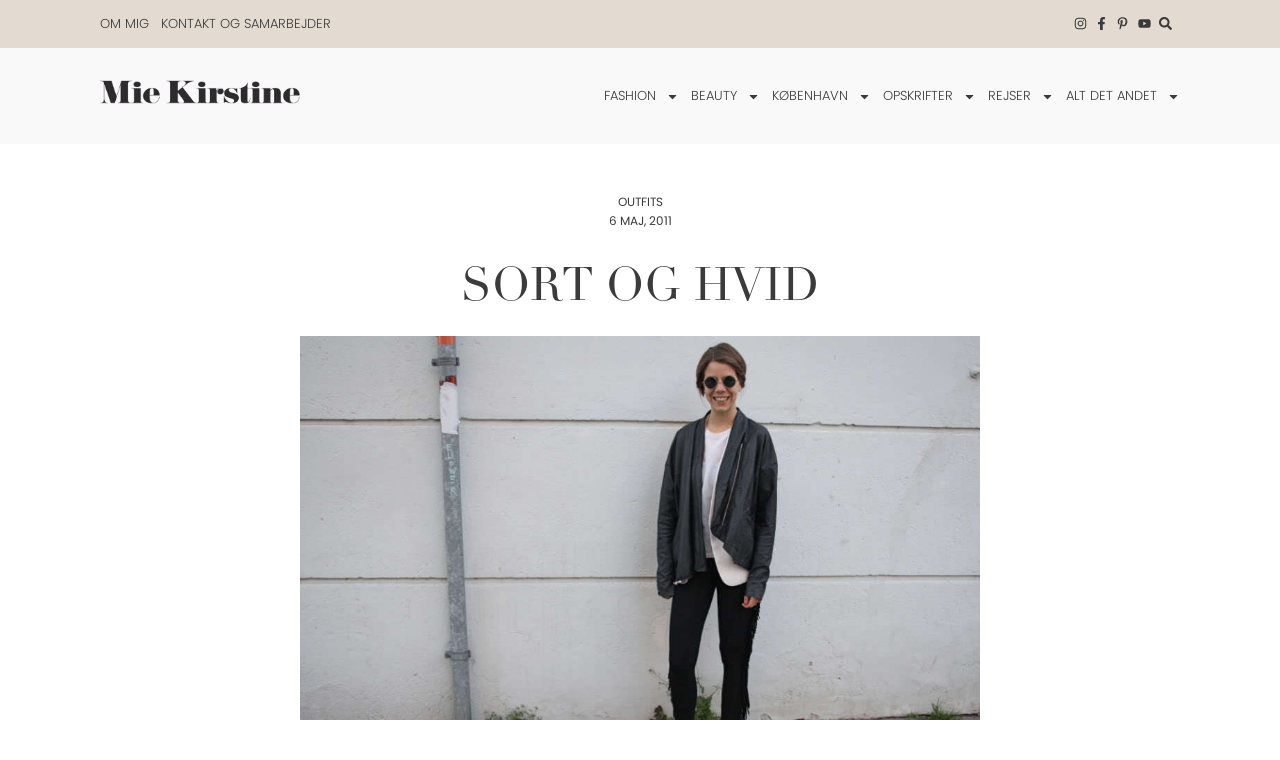

--- FILE ---
content_type: text/html; charset=UTF-8
request_url: https://miekirstine.dk/2011/05/06/sort-og-hvid/
body_size: 30512
content:
<!doctype html>
<html lang="da-DK" prefix="og: https://ogp.me/ns#">
<head>
	<meta charset="UTF-8">
	<meta name="viewport" content="width=device-width, initial-scale=1">
	<link rel="profile" href="https://gmpg.org/xfn/11">
		<style>img:is([sizes="auto" i], [sizes^="auto," i]) { contain-intrinsic-size: 3000px 1500px }</style>
	<link rel='preconnect' href='https://use.typekit.net' >
<link rel='dns-prefetch' href='//use.typekit.net'>

<!-- Søgemaskine-optimering af Rank Math - https://rankmath.com/ -->
<title>Sort og hvid &ndash; Miekirstine.dk</title><link rel="preload" href="https://use.typekit.net/xii5oic.css" as="style" onload="this.rel='stylesheet';this.removeAttribute('onload');"><link rel="preload" href="https://miekirstine.dk/wp-content/uploads/elementor/css/post-24.css" as="style" onload="this.rel='stylesheet';this.removeAttribute('onload');">
<meta name="description" content="Her f&aring;r i lige et outfit, som faktisk ikke er heeeeeelt nyt. Normalt poster jeg faktisk billederne samme dag som de er taget. Billederne her stammer fra"/>
<meta name="robots" content="follow, index, max-snippet:-1, max-video-preview:-1, max-image-preview:large"/>
<link rel="canonical" href="https://miekirstine.dk/2011/05/06/sort-og-hvid/" />
<meta property="og:locale" content="da_DK" />
<meta property="og:type" content="article" />
<meta property="og:title" content="Sort og hvid &ndash; Miekirstine.dk" />
<meta property="og:description" content="Her f&aring;r i lige et outfit, som faktisk ikke er heeeeeelt nyt. Normalt poster jeg faktisk billederne samme dag som de er taget. Billederne her stammer fra" />
<meta property="og:url" content="https://miekirstine.dk/2011/05/06/sort-og-hvid/" />
<meta property="og:site_name" content="Miekirstine.dk" />
<meta property="article:publisher" content="https://www.facebook.com/miekirstinedk" />
<meta property="article:section" content="Outfits" />
<meta property="og:updated_time" content="2020-10-02T23:24:36+02:00" />
<meta property="og:image" content="https://miekirstine.dk/wp-content/uploads/2011/05/sort-og-hvid0.jpg" />
<meta property="og:image:secure_url" content="https://miekirstine.dk/wp-content/uploads/2011/05/sort-og-hvid0.jpg" />
<meta property="og:image:width" content="979" />
<meta property="og:image:height" content="651" />
<meta property="og:image:alt" content="Sort og hvid" />
<meta property="og:image:type" content="image/jpeg" />
<meta property="article:published_time" content="2011-05-06T08:33:27+02:00" />
<meta property="article:modified_time" content="2020-10-02T23:24:36+02:00" />
<meta name="twitter:card" content="summary_large_image" />
<meta name="twitter:title" content="Sort og hvid &ndash; Miekirstine.dk" />
<meta name="twitter:description" content="Her f&aring;r i lige et outfit, som faktisk ikke er heeeeeelt nyt. Normalt poster jeg faktisk billederne samme dag som de er taget. Billederne her stammer fra" />
<meta name="twitter:image" content="https://miekirstine.dk/wp-content/uploads/2011/05/sort-og-hvid0.jpg" />
<meta name="twitter:label1" content="Skrevet af" />
<meta name="twitter:data1" content="Mie Kirstine" />
<meta name="twitter:label2" content="Tid for at læse" />
<meta name="twitter:data2" content="Mindre end et minut" />
<script type="application/ld+json" class="rank-math-schema">{"@context":"https://schema.org","@graph":[{"@type":"Organization","@id":"https://miekirstine.dk/#organization","name":"Mie Kirstine","sameAs":["https://www.facebook.com/miekirstinedk"],"logo":{"@type":"ImageObject","@id":"https://miekirstine.dk/#logo","url":"https://miekirstine.dk/wp-content/uploads/2020/09/Mie-Kirstine-logo.png","contentUrl":"https://miekirstine.dk/wp-content/uploads/2020/09/Mie-Kirstine-logo.png","caption":"Miekirstine.dk","inLanguage":"da-DK","width":"582","height":"74"}},{"@type":"WebSite","@id":"https://miekirstine.dk/#website","url":"https://miekirstine.dk","name":"Miekirstine.dk","publisher":{"@id":"https://miekirstine.dk/#organization"},"inLanguage":"da-DK"},{"@type":"ImageObject","@id":"https://miekirstine.dk/wp-content/uploads/2011/05/sort-og-hvid0.jpg","url":"https://miekirstine.dk/wp-content/uploads/2011/05/sort-og-hvid0.jpg","width":"979","height":"651","inLanguage":"da-DK"},{"@type":"WebPage","@id":"https://miekirstine.dk/2011/05/06/sort-og-hvid/#webpage","url":"https://miekirstine.dk/2011/05/06/sort-og-hvid/","name":"Sort og hvid &ndash; Miekirstine.dk","datePublished":"2011-05-06T08:33:27+02:00","dateModified":"2020-10-02T23:24:36+02:00","isPartOf":{"@id":"https://miekirstine.dk/#website"},"primaryImageOfPage":{"@id":"https://miekirstine.dk/wp-content/uploads/2011/05/sort-og-hvid0.jpg"},"inLanguage":"da-DK"},{"@type":"Person","@id":"https://miekirstine.dk/2011/05/06/sort-og-hvid/#author","name":"Mie Kirstine","image":{"@type":"ImageObject","@id":"https://secure.gravatar.com/avatar/3eda2bdca3cf5b99bafc88a6f694b5df84892c393ff68c52269b757fcfdb95b8?s=96&amp;d=mm&amp;r=g","url":"https://secure.gravatar.com/avatar/3eda2bdca3cf5b99bafc88a6f694b5df84892c393ff68c52269b757fcfdb95b8?s=96&amp;d=mm&amp;r=g","caption":"Mie Kirstine","inLanguage":"da-DK"},"sameAs":["https://miekirstine.dk/"],"worksFor":{"@id":"https://miekirstine.dk/#organization"}},{"@type":"BlogPosting","headline":"Sort og hvid &ndash; Miekirstine.dk","datePublished":"2011-05-06T08:33:27+02:00","dateModified":"2020-10-02T23:24:36+02:00","articleSection":"Outfits","author":{"@id":"https://miekirstine.dk/2011/05/06/sort-og-hvid/#author","name":"Mie Kirstine"},"publisher":{"@id":"https://miekirstine.dk/#organization"},"description":"Her f&aring;r i lige et outfit, som faktisk ikke er heeeeeelt nyt. Normalt poster jeg faktisk billederne samme dag som de er taget. Billederne her stammer fra","name":"Sort og hvid &ndash; Miekirstine.dk","@id":"https://miekirstine.dk/2011/05/06/sort-og-hvid/#richSnippet","isPartOf":{"@id":"https://miekirstine.dk/2011/05/06/sort-og-hvid/#webpage"},"image":{"@id":"https://miekirstine.dk/wp-content/uploads/2011/05/sort-og-hvid0.jpg"},"inLanguage":"da-DK","mainEntityOfPage":{"@id":"https://miekirstine.dk/2011/05/06/sort-og-hvid/#webpage"}}]}</script>
<!-- /Rank Math WordPress SEO plugin -->

<link rel='dns-prefetch' href='//www.google.com' />
		<!-- This site uses the Google Analytics by MonsterInsights plugin v9.7.0 - Using Analytics tracking - https://www.monsterinsights.com/ -->
							<script src="//www.googletagmanager.com/gtag/js?id=G-29PB316YW4"  data-cfasync="false" data-wpfc-render="false" async></script>
			<script data-cfasync="false" data-wpfc-render="false">
				var mi_version = '9.7.0';
				var mi_track_user = true;
				var mi_no_track_reason = '';
								var MonsterInsightsDefaultLocations = {"page_location":"https:\/\/miekirstine.dk\/2011\/05\/06\/sort-og-hvid\/"};
								if ( typeof MonsterInsightsPrivacyGuardFilter === 'function' ) {
					var MonsterInsightsLocations = (typeof MonsterInsightsExcludeQuery === 'object') ? MonsterInsightsPrivacyGuardFilter( MonsterInsightsExcludeQuery ) : MonsterInsightsPrivacyGuardFilter( MonsterInsightsDefaultLocations );
				} else {
					var MonsterInsightsLocations = (typeof MonsterInsightsExcludeQuery === 'object') ? MonsterInsightsExcludeQuery : MonsterInsightsDefaultLocations;
				}

								var disableStrs = [
										'ga-disable-G-29PB316YW4',
									];

				/* Function to detect opted out users */
				function __gtagTrackerIsOptedOut() {
					for (var index = 0; index < disableStrs.length; index++) {
						if (document.cookie.indexOf(disableStrs[index] + '=true') > -1) {
							return true;
						}
					}

					return false;
				}

				/* Disable tracking if the opt-out cookie exists. */
				if (__gtagTrackerIsOptedOut()) {
					for (var index = 0; index < disableStrs.length; index++) {
						window[disableStrs[index]] = true;
					}
				}

				/* Opt-out function */
				function __gtagTrackerOptout() {
					for (var index = 0; index < disableStrs.length; index++) {
						document.cookie = disableStrs[index] + '=true; expires=Thu, 31 Dec 2099 23:59:59 UTC; path=/';
						window[disableStrs[index]] = true;
					}
				}

				if ('undefined' === typeof gaOptout) {
					function gaOptout() {
						__gtagTrackerOptout();
					}
				}
								window.dataLayer = window.dataLayer || [];

				window.MonsterInsightsDualTracker = {
					helpers: {},
					trackers: {},
				};
				if (mi_track_user) {
					function __gtagDataLayer() {
						dataLayer.push(arguments);
					}

					function __gtagTracker(type, name, parameters) {
						if (!parameters) {
							parameters = {};
						}

						if (parameters.send_to) {
							__gtagDataLayer.apply(null, arguments);
							return;
						}

						if (type === 'event') {
														parameters.send_to = monsterinsights_frontend.v4_id;
							var hookName = name;
							if (typeof parameters['event_category'] !== 'undefined') {
								hookName = parameters['event_category'] + ':' + name;
							}

							if (typeof MonsterInsightsDualTracker.trackers[hookName] !== 'undefined') {
								MonsterInsightsDualTracker.trackers[hookName](parameters);
							} else {
								__gtagDataLayer('event', name, parameters);
							}
							
						} else {
							__gtagDataLayer.apply(null, arguments);
						}
					}

					__gtagTracker('js', new Date());
					__gtagTracker('set', {
						'developer_id.dZGIzZG': true,
											});
					if ( MonsterInsightsLocations.page_location ) {
						__gtagTracker('set', MonsterInsightsLocations);
					}
										__gtagTracker('config', 'G-29PB316YW4', {"forceSSL":"true","link_attribution":"true"} );
										window.gtag = __gtagTracker;										(function () {
						/* https://developers.google.com/analytics/devguides/collection/analyticsjs/ */
						/* ga and __gaTracker compatibility shim. */
						var noopfn = function () {
							return null;
						};
						var newtracker = function () {
							return new Tracker();
						};
						var Tracker = function () {
							return null;
						};
						var p = Tracker.prototype;
						p.get = noopfn;
						p.set = noopfn;
						p.send = function () {
							var args = Array.prototype.slice.call(arguments);
							args.unshift('send');
							__gaTracker.apply(null, args);
						};
						var __gaTracker = function () {
							var len = arguments.length;
							if (len === 0) {
								return;
							}
							var f = arguments[len - 1];
							if (typeof f !== 'object' || f === null || typeof f.hitCallback !== 'function') {
								if ('send' === arguments[0]) {
									var hitConverted, hitObject = false, action;
									if ('event' === arguments[1]) {
										if ('undefined' !== typeof arguments[3]) {
											hitObject = {
												'eventAction': arguments[3],
												'eventCategory': arguments[2],
												'eventLabel': arguments[4],
												'value': arguments[5] ? arguments[5] : 1,
											}
										}
									}
									if ('pageview' === arguments[1]) {
										if ('undefined' !== typeof arguments[2]) {
											hitObject = {
												'eventAction': 'page_view',
												'page_path': arguments[2],
											}
										}
									}
									if (typeof arguments[2] === 'object') {
										hitObject = arguments[2];
									}
									if (typeof arguments[5] === 'object') {
										Object.assign(hitObject, arguments[5]);
									}
									if ('undefined' !== typeof arguments[1].hitType) {
										hitObject = arguments[1];
										if ('pageview' === hitObject.hitType) {
											hitObject.eventAction = 'page_view';
										}
									}
									if (hitObject) {
										action = 'timing' === arguments[1].hitType ? 'timing_complete' : hitObject.eventAction;
										hitConverted = mapArgs(hitObject);
										__gtagTracker('event', action, hitConverted);
									}
								}
								return;
							}

							function mapArgs(args) {
								var arg, hit = {};
								var gaMap = {
									'eventCategory': 'event_category',
									'eventAction': 'event_action',
									'eventLabel': 'event_label',
									'eventValue': 'event_value',
									'nonInteraction': 'non_interaction',
									'timingCategory': 'event_category',
									'timingVar': 'name',
									'timingValue': 'value',
									'timingLabel': 'event_label',
									'page': 'page_path',
									'location': 'page_location',
									'title': 'page_title',
									'referrer' : 'page_referrer',
								};
								for (arg in args) {
																		if (!(!args.hasOwnProperty(arg) || !gaMap.hasOwnProperty(arg))) {
										hit[gaMap[arg]] = args[arg];
									} else {
										hit[arg] = args[arg];
									}
								}
								return hit;
							}

							try {
								f.hitCallback();
							} catch (ex) {
							}
						};
						__gaTracker.create = newtracker;
						__gaTracker.getByName = newtracker;
						__gaTracker.getAll = function () {
							return [];
						};
						__gaTracker.remove = noopfn;
						__gaTracker.loaded = true;
						window['__gaTracker'] = __gaTracker;
					})();
									} else {
										console.log("");
					(function () {
						function __gtagTracker() {
							return null;
						}

						window['__gtagTracker'] = __gtagTracker;
						window['gtag'] = __gtagTracker;
					})();
									}
			</script>
			
							<!-- / Google Analytics by MonsterInsights -->
		<link rel="stylesheet" type="text/css" href="https://use.typekit.net/xii5oic.css"><link rel='stylesheet' id='sbi_styles-css' href='https://miekirstine.dk/wp-content/plugins/instagram-feed-pro/css/sbi-styles.min.css?ver=6.8.1' media='all' />
<link rel='stylesheet' id='wp-block-library-css' href='https://miekirstine.dk/wp-includes/css/dist/block-library/style.min.css?ver=6.8.3' media='all' />
<link rel='stylesheet' id='jet-engine-frontend-css' href='https://miekirstine.dk/wp-content/plugins/jet-engine/assets/css/frontend.css?ver=3.7.3' media='all' />
<style id='global-styles-inline-css'>
:root{--wp--preset--aspect-ratio--square: 1;--wp--preset--aspect-ratio--4-3: 4/3;--wp--preset--aspect-ratio--3-4: 3/4;--wp--preset--aspect-ratio--3-2: 3/2;--wp--preset--aspect-ratio--2-3: 2/3;--wp--preset--aspect-ratio--16-9: 16/9;--wp--preset--aspect-ratio--9-16: 9/16;--wp--preset--color--black: #000000;--wp--preset--color--cyan-bluish-gray: #abb8c3;--wp--preset--color--white: #ffffff;--wp--preset--color--pale-pink: #f78da7;--wp--preset--color--vivid-red: #cf2e2e;--wp--preset--color--luminous-vivid-orange: #ff6900;--wp--preset--color--luminous-vivid-amber: #fcb900;--wp--preset--color--light-green-cyan: #7bdcb5;--wp--preset--color--vivid-green-cyan: #00d084;--wp--preset--color--pale-cyan-blue: #8ed1fc;--wp--preset--color--vivid-cyan-blue: #0693e3;--wp--preset--color--vivid-purple: #9b51e0;--wp--preset--gradient--vivid-cyan-blue-to-vivid-purple: linear-gradient(135deg,rgba(6,147,227,1) 0%,rgb(155,81,224) 100%);--wp--preset--gradient--light-green-cyan-to-vivid-green-cyan: linear-gradient(135deg,rgb(122,220,180) 0%,rgb(0,208,130) 100%);--wp--preset--gradient--luminous-vivid-amber-to-luminous-vivid-orange: linear-gradient(135deg,rgba(252,185,0,1) 0%,rgba(255,105,0,1) 100%);--wp--preset--gradient--luminous-vivid-orange-to-vivid-red: linear-gradient(135deg,rgba(255,105,0,1) 0%,rgb(207,46,46) 100%);--wp--preset--gradient--very-light-gray-to-cyan-bluish-gray: linear-gradient(135deg,rgb(238,238,238) 0%,rgb(169,184,195) 100%);--wp--preset--gradient--cool-to-warm-spectrum: linear-gradient(135deg,rgb(74,234,220) 0%,rgb(151,120,209) 20%,rgb(207,42,186) 40%,rgb(238,44,130) 60%,rgb(251,105,98) 80%,rgb(254,248,76) 100%);--wp--preset--gradient--blush-light-purple: linear-gradient(135deg,rgb(255,206,236) 0%,rgb(152,150,240) 100%);--wp--preset--gradient--blush-bordeaux: linear-gradient(135deg,rgb(254,205,165) 0%,rgb(254,45,45) 50%,rgb(107,0,62) 100%);--wp--preset--gradient--luminous-dusk: linear-gradient(135deg,rgb(255,203,112) 0%,rgb(199,81,192) 50%,rgb(65,88,208) 100%);--wp--preset--gradient--pale-ocean: linear-gradient(135deg,rgb(255,245,203) 0%,rgb(182,227,212) 50%,rgb(51,167,181) 100%);--wp--preset--gradient--electric-grass: linear-gradient(135deg,rgb(202,248,128) 0%,rgb(113,206,126) 100%);--wp--preset--gradient--midnight: linear-gradient(135deg,rgb(2,3,129) 0%,rgb(40,116,252) 100%);--wp--preset--font-size--small: 13px;--wp--preset--font-size--medium: 20px;--wp--preset--font-size--large: 36px;--wp--preset--font-size--x-large: 42px;--wp--preset--spacing--20: 0.44rem;--wp--preset--spacing--30: 0.67rem;--wp--preset--spacing--40: 1rem;--wp--preset--spacing--50: 1.5rem;--wp--preset--spacing--60: 2.25rem;--wp--preset--spacing--70: 3.38rem;--wp--preset--spacing--80: 5.06rem;--wp--preset--shadow--natural: 6px 6px 9px rgba(0, 0, 0, 0.2);--wp--preset--shadow--deep: 12px 12px 50px rgba(0, 0, 0, 0.4);--wp--preset--shadow--sharp: 6px 6px 0px rgba(0, 0, 0, 0.2);--wp--preset--shadow--outlined: 6px 6px 0px -3px rgba(255, 255, 255, 1), 6px 6px rgba(0, 0, 0, 1);--wp--preset--shadow--crisp: 6px 6px 0px rgba(0, 0, 0, 1);}:root { --wp--style--global--content-size: 800px;--wp--style--global--wide-size: 1200px; }:where(body) { margin: 0; }.wp-site-blocks > .alignleft { float: left; margin-right: 2em; }.wp-site-blocks > .alignright { float: right; margin-left: 2em; }.wp-site-blocks > .aligncenter { justify-content: center; margin-left: auto; margin-right: auto; }:where(.wp-site-blocks) > * { margin-block-start: 24px; margin-block-end: 0; }:where(.wp-site-blocks) > :first-child { margin-block-start: 0; }:where(.wp-site-blocks) > :last-child { margin-block-end: 0; }:root { --wp--style--block-gap: 24px; }:root :where(.is-layout-flow) > :first-child{margin-block-start: 0;}:root :where(.is-layout-flow) > :last-child{margin-block-end: 0;}:root :where(.is-layout-flow) > *{margin-block-start: 24px;margin-block-end: 0;}:root :where(.is-layout-constrained) > :first-child{margin-block-start: 0;}:root :where(.is-layout-constrained) > :last-child{margin-block-end: 0;}:root :where(.is-layout-constrained) > *{margin-block-start: 24px;margin-block-end: 0;}:root :where(.is-layout-flex){gap: 24px;}:root :where(.is-layout-grid){gap: 24px;}.is-layout-flow > .alignleft{float: left;margin-inline-start: 0;margin-inline-end: 2em;}.is-layout-flow > .alignright{float: right;margin-inline-start: 2em;margin-inline-end: 0;}.is-layout-flow > .aligncenter{margin-left: auto !important;margin-right: auto !important;}.is-layout-constrained > .alignleft{float: left;margin-inline-start: 0;margin-inline-end: 2em;}.is-layout-constrained > .alignright{float: right;margin-inline-start: 2em;margin-inline-end: 0;}.is-layout-constrained > .aligncenter{margin-left: auto !important;margin-right: auto !important;}.is-layout-constrained > :where(:not(.alignleft):not(.alignright):not(.alignfull)){max-width: var(--wp--style--global--content-size);margin-left: auto !important;margin-right: auto !important;}.is-layout-constrained > .alignwide{max-width: var(--wp--style--global--wide-size);}body .is-layout-flex{display: flex;}.is-layout-flex{flex-wrap: wrap;align-items: center;}.is-layout-flex > :is(*, div){margin: 0;}body .is-layout-grid{display: grid;}.is-layout-grid > :is(*, div){margin: 0;}body{padding-top: 0px;padding-right: 0px;padding-bottom: 0px;padding-left: 0px;}a:where(:not(.wp-element-button)){text-decoration: underline;}:root :where(.wp-element-button, .wp-block-button__link){background-color: #32373c;border-width: 0;color: #fff;font-family: inherit;font-size: inherit;line-height: inherit;padding: calc(0.667em + 2px) calc(1.333em + 2px);text-decoration: none;}.has-black-color{color: var(--wp--preset--color--black) !important;}.has-cyan-bluish-gray-color{color: var(--wp--preset--color--cyan-bluish-gray) !important;}.has-white-color{color: var(--wp--preset--color--white) !important;}.has-pale-pink-color{color: var(--wp--preset--color--pale-pink) !important;}.has-vivid-red-color{color: var(--wp--preset--color--vivid-red) !important;}.has-luminous-vivid-orange-color{color: var(--wp--preset--color--luminous-vivid-orange) !important;}.has-luminous-vivid-amber-color{color: var(--wp--preset--color--luminous-vivid-amber) !important;}.has-light-green-cyan-color{color: var(--wp--preset--color--light-green-cyan) !important;}.has-vivid-green-cyan-color{color: var(--wp--preset--color--vivid-green-cyan) !important;}.has-pale-cyan-blue-color{color: var(--wp--preset--color--pale-cyan-blue) !important;}.has-vivid-cyan-blue-color{color: var(--wp--preset--color--vivid-cyan-blue) !important;}.has-vivid-purple-color{color: var(--wp--preset--color--vivid-purple) !important;}.has-black-background-color{background-color: var(--wp--preset--color--black) !important;}.has-cyan-bluish-gray-background-color{background-color: var(--wp--preset--color--cyan-bluish-gray) !important;}.has-white-background-color{background-color: var(--wp--preset--color--white) !important;}.has-pale-pink-background-color{background-color: var(--wp--preset--color--pale-pink) !important;}.has-vivid-red-background-color{background-color: var(--wp--preset--color--vivid-red) !important;}.has-luminous-vivid-orange-background-color{background-color: var(--wp--preset--color--luminous-vivid-orange) !important;}.has-luminous-vivid-amber-background-color{background-color: var(--wp--preset--color--luminous-vivid-amber) !important;}.has-light-green-cyan-background-color{background-color: var(--wp--preset--color--light-green-cyan) !important;}.has-vivid-green-cyan-background-color{background-color: var(--wp--preset--color--vivid-green-cyan) !important;}.has-pale-cyan-blue-background-color{background-color: var(--wp--preset--color--pale-cyan-blue) !important;}.has-vivid-cyan-blue-background-color{background-color: var(--wp--preset--color--vivid-cyan-blue) !important;}.has-vivid-purple-background-color{background-color: var(--wp--preset--color--vivid-purple) !important;}.has-black-border-color{border-color: var(--wp--preset--color--black) !important;}.has-cyan-bluish-gray-border-color{border-color: var(--wp--preset--color--cyan-bluish-gray) !important;}.has-white-border-color{border-color: var(--wp--preset--color--white) !important;}.has-pale-pink-border-color{border-color: var(--wp--preset--color--pale-pink) !important;}.has-vivid-red-border-color{border-color: var(--wp--preset--color--vivid-red) !important;}.has-luminous-vivid-orange-border-color{border-color: var(--wp--preset--color--luminous-vivid-orange) !important;}.has-luminous-vivid-amber-border-color{border-color: var(--wp--preset--color--luminous-vivid-amber) !important;}.has-light-green-cyan-border-color{border-color: var(--wp--preset--color--light-green-cyan) !important;}.has-vivid-green-cyan-border-color{border-color: var(--wp--preset--color--vivid-green-cyan) !important;}.has-pale-cyan-blue-border-color{border-color: var(--wp--preset--color--pale-cyan-blue) !important;}.has-vivid-cyan-blue-border-color{border-color: var(--wp--preset--color--vivid-cyan-blue) !important;}.has-vivid-purple-border-color{border-color: var(--wp--preset--color--vivid-purple) !important;}.has-vivid-cyan-blue-to-vivid-purple-gradient-background{background: var(--wp--preset--gradient--vivid-cyan-blue-to-vivid-purple) !important;}.has-light-green-cyan-to-vivid-green-cyan-gradient-background{background: var(--wp--preset--gradient--light-green-cyan-to-vivid-green-cyan) !important;}.has-luminous-vivid-amber-to-luminous-vivid-orange-gradient-background{background: var(--wp--preset--gradient--luminous-vivid-amber-to-luminous-vivid-orange) !important;}.has-luminous-vivid-orange-to-vivid-red-gradient-background{background: var(--wp--preset--gradient--luminous-vivid-orange-to-vivid-red) !important;}.has-very-light-gray-to-cyan-bluish-gray-gradient-background{background: var(--wp--preset--gradient--very-light-gray-to-cyan-bluish-gray) !important;}.has-cool-to-warm-spectrum-gradient-background{background: var(--wp--preset--gradient--cool-to-warm-spectrum) !important;}.has-blush-light-purple-gradient-background{background: var(--wp--preset--gradient--blush-light-purple) !important;}.has-blush-bordeaux-gradient-background{background: var(--wp--preset--gradient--blush-bordeaux) !important;}.has-luminous-dusk-gradient-background{background: var(--wp--preset--gradient--luminous-dusk) !important;}.has-pale-ocean-gradient-background{background: var(--wp--preset--gradient--pale-ocean) !important;}.has-electric-grass-gradient-background{background: var(--wp--preset--gradient--electric-grass) !important;}.has-midnight-gradient-background{background: var(--wp--preset--gradient--midnight) !important;}.has-small-font-size{font-size: var(--wp--preset--font-size--small) !important;}.has-medium-font-size{font-size: var(--wp--preset--font-size--medium) !important;}.has-large-font-size{font-size: var(--wp--preset--font-size--large) !important;}.has-x-large-font-size{font-size: var(--wp--preset--font-size--x-large) !important;}
:root :where(.wp-block-pullquote){font-size: 1.5em;line-height: 1.6;}
</style>
<link rel='stylesheet' id='parent-style-css' href='https://miekirstine.dk/wp-content/themes/hello-elementor/style.css?ver=6.8.3' media='all' />
<link rel='stylesheet' id='hello-elementor-css' href='https://miekirstine.dk/wp-content/themes/hello-elementor/assets/css/reset.css?ver=3.4.4' media='all' />
<link rel='stylesheet' id='hello-elementor-theme-style-css' href='https://miekirstine.dk/wp-content/themes/hello-elementor/assets/css/theme.css?ver=3.4.4' media='all' />
<link rel='stylesheet' id='hello-elementor-header-footer-css' href='https://miekirstine.dk/wp-content/themes/hello-elementor/assets/css/header-footer.css?ver=3.4.4' media='all' />
<link rel='stylesheet' id='elementor-frontend-css' href='https://miekirstine.dk/wp-content/plugins/elementor/assets/css/frontend.min.css?ver=3.31.2' media='all' />
<link rel='stylesheet' id='widget-nav-menu-css' href='https://miekirstine.dk/wp-content/plugins/elementor-pro/assets/css/widget-nav-menu.min.css?ver=3.31.2' media='all' />
<link rel='stylesheet' id='widget-icon-list-css' href='https://miekirstine.dk/wp-content/plugins/elementor/assets/css/widget-icon-list.min.css?ver=3.31.2' media='all' />
<link rel='stylesheet' id='widget-image-css' href='https://miekirstine.dk/wp-content/plugins/elementor/assets/css/widget-image.min.css?ver=3.31.2' media='all' />
<link rel='stylesheet' id='e-animation-fadeIn-css' href='https://miekirstine.dk/wp-content/plugins/elementor/assets/lib/animations/styles/fadeIn.min.css?ver=3.31.2' media='all' />
<link rel='stylesheet' id='e-motion-fx-css' href='https://miekirstine.dk/wp-content/plugins/elementor-pro/assets/css/modules/motion-fx.min.css?ver=3.31.2' media='all' />
<link rel='stylesheet' id='widget-heading-css' href='https://miekirstine.dk/wp-content/plugins/elementor/assets/css/widget-heading.min.css?ver=3.31.2' media='all' />
<link rel='stylesheet' id='widget-spacer-css' href='https://miekirstine.dk/wp-content/plugins/elementor/assets/css/widget-spacer.min.css?ver=3.31.2' media='all' />
<link rel='stylesheet' id='widget-post-info-css' href='https://miekirstine.dk/wp-content/plugins/elementor-pro/assets/css/widget-post-info.min.css?ver=3.31.2' media='all' />
<link rel='stylesheet' id='widget-share-buttons-css' href='https://miekirstine.dk/wp-content/plugins/elementor-pro/assets/css/widget-share-buttons.min.css?ver=3.31.2' media='all' />
<link rel='stylesheet' id='e-apple-webkit-css' href='https://miekirstine.dk/wp-content/plugins/elementor/assets/css/conditionals/apple-webkit.min.css?ver=3.31.2' media='all' />
<link rel='stylesheet' id='widget-posts-css' href='https://miekirstine.dk/wp-content/plugins/elementor-pro/assets/css/widget-posts.min.css?ver=3.31.2' media='all' />
<link rel='stylesheet' id='elementor-post-4-css' href='https://miekirstine.dk/wp-content/uploads/elementor/css/post-4.css?ver=1764758647' media='all' />
<link rel='stylesheet' id='sbistyles-css' href='https://miekirstine.dk/wp-content/plugins/instagram-feed-pro/css/sbi-styles.min.css?ver=6.8.1' media='all' />
<link rel='stylesheet' id='elementor-post-24-css' href='https://miekirstine.dk/wp-content/uploads/elementor/css/post-24.css?ver=1764758647' media='all' />
<link rel='stylesheet' id='elementor-post-30-css' href='https://miekirstine.dk/wp-content/uploads/elementor/css/post-30.css?ver=1764758647' media='all' />
<link rel='stylesheet' id='elementor-post-37-css' href='https://miekirstine.dk/wp-content/uploads/elementor/css/post-37.css?ver=1764758677' media='all' />
<link rel='stylesheet' id='wpdiscuz-frontend-css-css' href='https://miekirstine.dk/wp-content/plugins/wpdiscuz/themes/default/style.css?ver=7.6.33' media='all' />
<style id='wpdiscuz-frontend-css-inline-css'>
 #wpdcom .wpd-blog-administrator .wpd-comment-label{color:#ffffff;background-color:#161616;border:none}#wpdcom .wpd-blog-administrator .wpd-comment-author, #wpdcom .wpd-blog-administrator .wpd-comment-author a{color:#161616}#wpdcom.wpd-layout-1 .wpd-comment .wpd-blog-administrator .wpd-avatar img{border-color:#161616}#wpdcom.wpd-layout-2 .wpd-comment.wpd-reply .wpd-comment-wrap.wpd-blog-administrator{border-left:3px solid #161616}#wpdcom.wpd-layout-2 .wpd-comment .wpd-blog-administrator .wpd-avatar img{border-bottom-color:#161616}#wpdcom.wpd-layout-3 .wpd-blog-administrator .wpd-comment-subheader{border-top:1px dashed #161616}#wpdcom.wpd-layout-3 .wpd-reply .wpd-blog-administrator .wpd-comment-right{border-left:1px solid #161616}#wpdcom .wpd-blog-editor .wpd-comment-label{color:#ffffff;background-color:#161616;border:none}#wpdcom .wpd-blog-editor .wpd-comment-author, #wpdcom .wpd-blog-editor .wpd-comment-author a{color:#161616}#wpdcom.wpd-layout-1 .wpd-comment .wpd-blog-editor .wpd-avatar img{border-color:#161616}#wpdcom.wpd-layout-2 .wpd-comment.wpd-reply .wpd-comment-wrap.wpd-blog-editor{border-left:3px solid #161616}#wpdcom.wpd-layout-2 .wpd-comment .wpd-blog-editor .wpd-avatar img{border-bottom-color:#161616}#wpdcom.wpd-layout-3 .wpd-blog-editor .wpd-comment-subheader{border-top:1px dashed #161616}#wpdcom.wpd-layout-3 .wpd-reply .wpd-blog-editor .wpd-comment-right{border-left:1px solid #161616}#wpdcom .wpd-blog-author .wpd-comment-label{color:#ffffff;background-color:#161616;border:none}#wpdcom .wpd-blog-author .wpd-comment-author, #wpdcom .wpd-blog-author .wpd-comment-author a{color:#161616}#wpdcom.wpd-layout-1 .wpd-comment .wpd-blog-author .wpd-avatar img{border-color:#161616}#wpdcom.wpd-layout-2 .wpd-comment .wpd-blog-author .wpd-avatar img{border-bottom-color:#161616}#wpdcom.wpd-layout-3 .wpd-blog-author .wpd-comment-subheader{border-top:1px dashed #161616}#wpdcom.wpd-layout-3 .wpd-reply .wpd-blog-author .wpd-comment-right{border-left:1px solid #161616}#wpdcom .wpd-blog-contributor .wpd-comment-label{color:#ffffff;background-color:#161616;border:none}#wpdcom .wpd-blog-contributor .wpd-comment-author, #wpdcom .wpd-blog-contributor .wpd-comment-author a{color:#161616}#wpdcom.wpd-layout-1 .wpd-comment .wpd-blog-contributor .wpd-avatar img{border-color:#161616}#wpdcom.wpd-layout-2 .wpd-comment .wpd-blog-contributor .wpd-avatar img{border-bottom-color:#161616}#wpdcom.wpd-layout-3 .wpd-blog-contributor .wpd-comment-subheader{border-top:1px dashed #161616}#wpdcom.wpd-layout-3 .wpd-reply .wpd-blog-contributor .wpd-comment-right{border-left:1px solid #161616}#wpdcom .wpd-blog-subscriber .wpd-comment-label{color:#ffffff;background-color:#161616;border:none}#wpdcom .wpd-blog-subscriber .wpd-comment-author, #wpdcom .wpd-blog-subscriber .wpd-comment-author a{color:#161616}#wpdcom.wpd-layout-2 .wpd-comment .wpd-blog-subscriber .wpd-avatar img{border-bottom-color:#161616}#wpdcom.wpd-layout-3 .wpd-blog-subscriber .wpd-comment-subheader{border-top:1px dashed #161616}#wpdcom .wpd-blog-translator .wpd-comment-label{color:#ffffff;background-color:#00B38F;border:none}#wpdcom .wpd-blog-translator .wpd-comment-author, #wpdcom .wpd-blog-translator .wpd-comment-author a{color:#00B38F}#wpdcom.wpd-layout-1 .wpd-comment .wpd-blog-translator .wpd-avatar img{border-color:#00B38F}#wpdcom.wpd-layout-2 .wpd-comment .wpd-blog-translator .wpd-avatar img{border-bottom-color:#00B38F}#wpdcom.wpd-layout-3 .wpd-blog-translator .wpd-comment-subheader{border-top:1px dashed #00B38F}#wpdcom.wpd-layout-3 .wpd-reply .wpd-blog-translator .wpd-comment-right{border-left:1px solid #00B38F}#wpdcom .wpd-blog-blogger .wpd-comment-label{color:#ffffff;background-color:#161616;border:none}#wpdcom .wpd-blog-blogger .wpd-comment-author, #wpdcom .wpd-blog-blogger .wpd-comment-author a{color:#161616}#wpdcom.wpd-layout-1 .wpd-comment .wpd-blog-blogger .wpd-avatar img{border-color:#161616}#wpdcom.wpd-layout-2 .wpd-comment .wpd-blog-blogger .wpd-avatar img{border-bottom-color:#161616}#wpdcom.wpd-layout-3 .wpd-blog-blogger .wpd-comment-subheader{border-top:1px dashed #161616}#wpdcom.wpd-layout-3 .wpd-reply .wpd-blog-blogger .wpd-comment-right{border-left:1px solid #161616}#wpdcom .wpd-blog-post_author .wpd-comment-label{color:#ffffff;background-color:#161616;border:none}#wpdcom .wpd-blog-post_author .wpd-comment-author, #wpdcom .wpd-blog-post_author .wpd-comment-author a{color:#161616}#wpdcom .wpd-blog-post_author .wpd-avatar img{border-color:#161616}#wpdcom.wpd-layout-1 .wpd-comment .wpd-blog-post_author .wpd-avatar img{border-color:#161616}#wpdcom.wpd-layout-2 .wpd-comment.wpd-reply .wpd-comment-wrap.wpd-blog-post_author{border-left:3px solid #161616}#wpdcom.wpd-layout-2 .wpd-comment .wpd-blog-post_author .wpd-avatar img{border-bottom-color:#161616}#wpdcom.wpd-layout-3 .wpd-blog-post_author .wpd-comment-subheader{border-top:1px dashed #161616}#wpdcom.wpd-layout-3 .wpd-reply .wpd-blog-post_author .wpd-comment-right{border-left:1px solid #161616}#wpdcom .wpd-blog-guest .wpd-comment-label{color:#ffffff;background-color:#161616;border:none}#wpdcom .wpd-blog-guest .wpd-comment-author, #wpdcom .wpd-blog-guest .wpd-comment-author a{color:#161616}#wpdcom.wpd-layout-3 .wpd-blog-guest .wpd-comment-subheader{border-top:1px dashed #161616}#comments, #respond, .comments-area, #wpdcom{}#wpdcom .ql-editor > *{color:#777777}#wpdcom .ql-editor::before{}#wpdcom .ql-toolbar{border:1px solid #DDDDDD;border-top:none}#wpdcom .ql-container{border:1px solid #DDDDDD;border-bottom:none}#wpdcom .wpd-form-row .wpdiscuz-item input[type="text"], #wpdcom .wpd-form-row .wpdiscuz-item input[type="email"], #wpdcom .wpd-form-row .wpdiscuz-item input[type="url"], #wpdcom .wpd-form-row .wpdiscuz-item input[type="color"], #wpdcom .wpd-form-row .wpdiscuz-item input[type="date"], #wpdcom .wpd-form-row .wpdiscuz-item input[type="datetime"], #wpdcom .wpd-form-row .wpdiscuz-item input[type="datetime-local"], #wpdcom .wpd-form-row .wpdiscuz-item input[type="month"], #wpdcom .wpd-form-row .wpdiscuz-item input[type="number"], #wpdcom .wpd-form-row .wpdiscuz-item input[type="time"], #wpdcom textarea, #wpdcom select{border:1px solid #DDDDDD;color:#777777}#wpdcom .wpd-form-row .wpdiscuz-item textarea{border:1px solid #DDDDDD}#wpdcom input::placeholder, #wpdcom textarea::placeholder, #wpdcom input::-moz-placeholder, #wpdcom textarea::-webkit-input-placeholder{}#wpdcom .wpd-comment-text{color:#777777}#wpdcom .wpd-thread-head .wpd-thread-info{border-bottom:2px solid #161616}#wpdcom .wpd-thread-head .wpd-thread-info.wpd-reviews-tab svg{fill:#161616}#wpdcom .wpd-thread-head .wpdiscuz-user-settings{border-bottom:2px solid #161616}#wpdcom .wpd-thread-head .wpdiscuz-user-settings:hover{color:#161616}#wpdcom .wpd-comment .wpd-follow-link:hover{color:#161616}#wpdcom .wpd-comment-status .wpd-sticky{color:#161616}#wpdcom .wpd-thread-filter .wpdf-active{color:#161616;border-bottom-color:#161616}#wpdcom .wpd-comment-info-bar{border:1px dashed #454545;background:#e8e8e8}#wpdcom .wpd-comment-info-bar .wpd-current-view i{color:#161616}#wpdcom .wpd-filter-view-all:hover{background:#161616}#wpdcom .wpdiscuz-item .wpdiscuz-rating > label{color:#DDDDDD}#wpdcom .wpdiscuz-item .wpdiscuz-rating:not(:checked) > label:hover, .wpdiscuz-rating:not(:checked) > label:hover ~ label{}#wpdcom .wpdiscuz-item .wpdiscuz-rating > input ~ label:hover, #wpdcom .wpdiscuz-item .wpdiscuz-rating > input:not(:checked) ~ label:hover ~ label, #wpdcom .wpdiscuz-item .wpdiscuz-rating > input:not(:checked) ~ label:hover ~ label{color:#FFED85}#wpdcom .wpdiscuz-item .wpdiscuz-rating > input:checked ~ label:hover, #wpdcom .wpdiscuz-item .wpdiscuz-rating > input:checked ~ label:hover, #wpdcom .wpdiscuz-item .wpdiscuz-rating > label:hover ~ input:checked ~ label, #wpdcom .wpdiscuz-item .wpdiscuz-rating > input:checked + label:hover ~ label, #wpdcom .wpdiscuz-item .wpdiscuz-rating > input:checked ~ label:hover ~ label, .wpd-custom-field .wcf-active-star, #wpdcom .wpdiscuz-item .wpdiscuz-rating > input:checked ~ label{color:#FFD700}#wpd-post-rating .wpd-rating-wrap .wpd-rating-stars svg .wpd-star{fill:#DDDDDD}#wpd-post-rating .wpd-rating-wrap .wpd-rating-stars svg .wpd-active{fill:#FFD700}#wpd-post-rating .wpd-rating-wrap .wpd-rate-starts svg .wpd-star{fill:#DDDDDD}#wpd-post-rating .wpd-rating-wrap .wpd-rate-starts:hover svg .wpd-star{fill:#FFED85}#wpd-post-rating.wpd-not-rated .wpd-rating-wrap .wpd-rate-starts svg:hover ~ svg .wpd-star{fill:#DDDDDD}.wpdiscuz-post-rating-wrap .wpd-rating .wpd-rating-wrap .wpd-rating-stars svg .wpd-star{fill:#DDDDDD}.wpdiscuz-post-rating-wrap .wpd-rating .wpd-rating-wrap .wpd-rating-stars svg .wpd-active{fill:#FFD700}#wpdcom .wpd-comment .wpd-follow-active{color:#ff7a00}#wpdcom .page-numbers{color:#555;border:#555 1px solid}#wpdcom span.current{background:#555}#wpdcom.wpd-layout-1 .wpd-new-loaded-comment > .wpd-comment-wrap > .wpd-comment-right{background:#FFFAD6}#wpdcom.wpd-layout-2 .wpd-new-loaded-comment.wpd-comment > .wpd-comment-wrap > .wpd-comment-right{background:#FFFAD6}#wpdcom.wpd-layout-2 .wpd-new-loaded-comment.wpd-comment.wpd-reply > .wpd-comment-wrap > .wpd-comment-right{background:transparent}#wpdcom.wpd-layout-2 .wpd-new-loaded-comment.wpd-comment.wpd-reply > .wpd-comment-wrap{background:#FFFAD6}#wpdcom.wpd-layout-3 .wpd-new-loaded-comment.wpd-comment > .wpd-comment-wrap > .wpd-comment-right{background:#FFFAD6}#wpdcom .wpd-follow:hover i, #wpdcom .wpd-unfollow:hover i, #wpdcom .wpd-comment .wpd-follow-active:hover i{color:#161616}#wpdcom .wpdiscuz-readmore{cursor:pointer;color:#161616}.wpd-custom-field .wcf-pasiv-star, #wpcomm .wpdiscuz-item .wpdiscuz-rating > label{color:#DDDDDD}.wpd-wrapper .wpd-list-item.wpd-active{border-top:3px solid #161616}#wpdcom.wpd-layout-2 .wpd-comment.wpd-reply.wpd-unapproved-comment .wpd-comment-wrap{border-left:3px solid #FFFAD6}#wpdcom.wpd-layout-3 .wpd-comment.wpd-reply.wpd-unapproved-comment .wpd-comment-right{border-left:1px solid #FFFAD6}#wpdcom .wpd-prim-button{background-color:#000000;color:#FFFFFF}#wpdcom .wpd_label__check i.wpdicon-on{color:#000000;border:1px solid #808080}#wpd-bubble-wrapper #wpd-bubble-all-comments-count{color:#1DB99A}#wpd-bubble-wrapper > div{background-color:#1DB99A}#wpd-bubble-wrapper > #wpd-bubble #wpd-bubble-add-message{background-color:#1DB99A}#wpd-bubble-wrapper > #wpd-bubble #wpd-bubble-add-message::before{border-left-color:#1DB99A;border-right-color:#1DB99A}#wpd-bubble-wrapper.wpd-right-corner > #wpd-bubble #wpd-bubble-add-message::before{border-left-color:#1DB99A;border-right-color:#1DB99A}.wpd-inline-icon-wrapper path.wpd-inline-icon-first{fill:#1DB99A}.wpd-inline-icon-count{background-color:#1DB99A}.wpd-inline-icon-count::before{border-right-color:#1DB99A}.wpd-inline-form-wrapper::before{border-bottom-color:#1DB99A}.wpd-inline-form-question{background-color:#1DB99A}.wpd-inline-form{background-color:#1DB99A}.wpd-last-inline-comments-wrapper{border-color:#1DB99A}.wpd-last-inline-comments-wrapper::before{border-bottom-color:#1DB99A}.wpd-last-inline-comments-wrapper .wpd-view-all-inline-comments{background:#1DB99A}.wpd-last-inline-comments-wrapper .wpd-view-all-inline-comments:hover,.wpd-last-inline-comments-wrapper .wpd-view-all-inline-comments:active,.wpd-last-inline-comments-wrapper .wpd-view-all-inline-comments:focus{background-color:#1DB99A}#wpdcom .ql-snow .ql-tooltip[data-mode="link"]::before{content:"Enter link:"}#wpdcom .ql-snow .ql-tooltip.ql-editing a.ql-action::after{content:"Save"}.comments-area{width:auto;margin:0 auto}#comments{margin-top:0px;border-top:0px}#wpdcom .wpd-second-button, #wpdcom .wpd-prim-button{border-radius:0px}#wpdcom .wpd-form .wpdiscuz-textarea-wrap textarea{border-radius:0px}#wpdcom.wpd-layout-2 .wpd-form .wpd-form-foot{margin-left:70px}#wpdcom .wpd-form .wpdiscuz-textarea-wrap textarea{box-shadow:none}#wpdcom .wpd-form-head{display:none}#wpdcom.wpdiscuz_unauth .wc-field-submit{padding-top:0px}#wpdcom .wpd-second-button, #wpdcom .wpd-prim-button{font-family:inherit;font-size:15px;letter-spacing:inherit}@media screen and (min-width:600px){#wpdcom .wpd-form-row .wpd-form-col-left{max-width:40%;min-width:40%}#wpdcom .wpd-form-row .wpd-form-col-right{max-width:60%;min-width:60%}}@media screen and (max-width:600px){#wpdcom .wpd-form-row .wpd-form-col-left{max-width:100%;min-width:100%}#wpdcom .wpd-form-row .wpd-form-col-right{max-width:100%;min-width:100%}#wpdcom.wpd-layout-2 .wpd-form .wpd-form-foot{margin-left:0}}#wpdcom .wpd-form .wpdiscuz-textarea-wrap.wpd-txt .wpd-textarea-wrap{flex-basis:calc( 100% )}#wpdcom .wpd-form-row .wpd-form-col-right{padding-left:10px}@media screen and (max-width:600px){#wpdcom .wpd-form-row .wpd-form-col-right{padding-left:0}}#wpdcom .wpd-form-row .wpd-field{border-radius:0px;font-size:15px}#wpdcom input:required{box-shadow:none}#wpdcom .wpd-form .wpdiscuz-textarea-wrap textarea{font-size:15px!important}#wpdcom .wpd-thread-list{padding:0px 0}@media screen and (max-width:600px){#wpdcom.wpd-layout-2 .wpd-comment .wpd-comment-header .wpd-user-info{margin-left:0px;margin-top:12px}}#wpdcom.wpd-layout-2 .wpd-comment{margin-bottom:0px}
</style>
<link rel='stylesheet' id='wpdiscuz-fa-css' href='https://miekirstine.dk/wp-content/plugins/wpdiscuz/assets/third-party/font-awesome-5.13.0/css/fa.min.css?ver=7.6.33' media='all' />
<link rel='stylesheet' id='wpdiscuz-combo-css-css' href='https://miekirstine.dk/wp-content/plugins/wpdiscuz/assets/css/wpdiscuz-combo-no_quill.min.css?ver=6.8.3' media='all' />
<script src="https://miekirstine.dk/wp-includes/js/jquery/jquery.min.js?ver=3.7.1" id="jquery-core-js"></script>
<script id="jquery-js-after">
jQuery(document).ready(function($) { 
        $('a').each(function() { 
            var href = $(this).attr('href'); if (href && href.includes('boozt.com')) { 
                        $(this).attr('href', 'https://clk.tradedoubler.com/click?p=227663&a=3302071&url=' + href); 
                      } if (href && href.includes('hm.com')) { 
                        $(this).attr('href', 'https://track.adtraction.com/t/t?a=1268021104&as=1763357450&t=2&tk=1&url=' + href); 
                      } if (href && href.includes('magasin.dk')) { 
                        $(this).attr('href', 'https://on.magasin.dk/t/t?a=1719243697&as=1763357450&t=2&tk=1' + href); 
                      } if (href && href.includes('matas.dk')) { 
                        $(this).attr('href', 'https://www.partner-ads.com/dk/c/p/22521/b/47331/u2/miekirstine/' + href); 
                      } if (href && href.includes('ginatricot.com')) { 
                        $(this).attr('href', 'https://track.adtraction.com/t/t?a=1858256216&as=1763357450&t=2&tk=1&url=' + href); 
                      } if (href && href.includes('osloskinlab.dk')) { 
                        $(this).attr('href', 'https://track.adtraction.com/t/t?a=1877078542&as=1763357450&t=2&tk=1&url=' + href); 
                      } }); });
</script>
<script src="https://miekirstine.dk/wp-content/plugins/google-analytics-for-wordpress/assets/js/frontend-gtag.min.js?ver=9.7.0" id="monsterinsights-frontend-script-js" async data-wp-strategy="async"></script>
<script data-cfasync="false" data-wpfc-render="false" id='monsterinsights-frontend-script-js-extra'>var monsterinsights_frontend = {"js_events_tracking":"true","download_extensions":"doc,pdf,ppt,zip,xls,docx,pptx,xlsx","inbound_paths":"[{\"path\":\"\\\/go\\\/\",\"label\":\"affiliate\"},{\"path\":\"\\\/recommend\\\/\",\"label\":\"affiliate\"}]","home_url":"https:\/\/miekirstine.dk","hash_tracking":"false","v4_id":"G-29PB316YW4"};</script>
<link rel="alternate" title="oEmbed (JSON)" type="application/json+oembed" href="https://miekirstine.dk/wp-json/oembed/1.0/embed?url=https%3A%2F%2Fmiekirstine.dk%2F2011%2F05%2F06%2Fsort-og-hvid%2F" />
<link rel="alternate" title="oEmbed (XML)" type="text/xml+oembed" href="https://miekirstine.dk/wp-json/oembed/1.0/embed?url=https%3A%2F%2Fmiekirstine.dk%2F2011%2F05%2F06%2Fsort-og-hvid%2F&#038;format=xml" />
<meta name="verification" content="0413966213bb0ae19ca9907922c2555b" />

<!-- Pinterest Pixel Base Code -->
<script type="text/javascript">
  !function(e){if(!window.pintrk){window.pintrk=function(){window.pintrk.queue.push(
    Array.prototype.slice.call(arguments))};var
    n=window.pintrk;n.queue=[],n.version="3.0";var
    t=document.createElement("script");t.async=!0,t.src=e;var
    r=document.getElementsByTagName("script")[0];r.parentNode.insertBefore(t,r)}}("https://s.pinimg.com/ct/core.js");
  pintrk('load', '2614244464674');
  pintrk('page');
</script>
<noscript>
<img height="1" width="1" style="display:none;" alt="" src="https://ct.pinterest.com/v3/?tid=2614244464674&event=init&noscript=1" />
<img height="1" width="1" style="display:none;" alt="" src="https://ct.pinterest.com/v3/?tid=2614244464674&event=pagevisit&noscript=1" />
</noscript>
<!-- End Pinterest Pixel Base Code -->

<!-- Daisycon meta tag -->
<meta name="16a8fa8c27443b9" content="0a2495eb9437af69bb2e341a7f6a4964" /><style type="text/css">.wprm-glossary-term {color: #5A822B;text-decoration: underline;cursor: help;}</style><meta name="generator" content="Elementor 3.31.2; features: e_font_icon_svg, additional_custom_breakpoints, e_element_cache; settings: css_print_method-external, google_font-enabled, font_display-auto">
			<style>
				.e-con.e-parent:nth-of-type(n+4):not(.e-lazyloaded):not(.e-no-lazyload),
				.e-con.e-parent:nth-of-type(n+4):not(.e-lazyloaded):not(.e-no-lazyload) * {
					background-image: none !important;
				}
				@media screen and (max-height: 1024px) {
					.e-con.e-parent:nth-of-type(n+3):not(.e-lazyloaded):not(.e-no-lazyload),
					.e-con.e-parent:nth-of-type(n+3):not(.e-lazyloaded):not(.e-no-lazyload) * {
						background-image: none !important;
					}
				}
				@media screen and (max-height: 640px) {
					.e-con.e-parent:nth-of-type(n+2):not(.e-lazyloaded):not(.e-no-lazyload),
					.e-con.e-parent:nth-of-type(n+2):not(.e-lazyloaded):not(.e-no-lazyload) * {
						background-image: none !important;
					}
				}
			</style>
			<link rel="icon" href="https://miekirstine.dk/wp-content/uploads/2024/03/cropped-Miekirstinefavicon-32x32.png" sizes="32x32" />
<link rel="icon" href="https://miekirstine.dk/wp-content/uploads/2024/03/cropped-Miekirstinefavicon-192x192.png" sizes="192x192" />
<link rel="apple-touch-icon" href="https://miekirstine.dk/wp-content/uploads/2024/03/cropped-Miekirstinefavicon-180x180.png" />
<meta name="msapplication-TileImage" content="https://miekirstine.dk/wp-content/uploads/2024/03/cropped-Miekirstinefavicon-270x270.png" />
		<style id="wp-custom-css">
			/* Fede links */
body .elementor p > a {
	text-decoration: underline;
}
body .wp-block-image figcaption > a {
	text-decoration: underline;
}
body h2 > p > a {
	text-decoration: underline!important;
}
body h3 > p > a {
	text-decoration: underline!important;
}
body h4 > p > a {
	text-decoration: underline!important;
}
.elementor li > p > a {
	text-decoration: underline!important;
}
main li > a {
	text-decoration: underline!important;
}

/* Images margin fix */
figure {
	margin: 0px 0px 0px 0px;
}

/* Liste margin bund fix */
ul {
	margin-bottom: 12px;
}

/* Affiliate css */
.aff-img {
	margin: 0px!important;
}
h4.aff-heading {
	margin-top: 0px!important;
}
h3.aff-heading {
	margin-top: 0px!important;
}
.aff-column-left {
	margin-right: 0px!important;
}

.aff-column-right {
	margin-left: 0px!important;
}
.aff-img-left {
	margin-right: 0px!important;
}

.aff-img-right {
	margin-left: 0px!important;
}

/* Images bund margin mobil */
@media screen and (max-width: 600px) {
.wp-block-image {
	margin-bottom: 6px;
}
}
@media screen and (min-width: 600px) {
.wp-block-image {
    margin-bottom: 12px;
}
}

/* Images bund margin mobil */
@media (min-width: 600px) {
.wp-block-column:not(:first-child) {
	margin-left: 24px;
}
}

/* Block columns fix tablet */
@media (max-width: 782px) {
.wp-block-columns {

	flex-wrap: nowrap;
}
}
@media (max-width: 600px) {
.wp-block-columns {

	flex-wrap: wrap;
}
}

/* Separator margin fix */
.elementor hr {
	margin: 24px;
}
.wp-block-separator:not(.is-style-wide):not(.is-style-dots) {
	margin: 24px auto 24px auto!important;
	border-bottom: 1px solid #8f98a1;
}

/* Gutenberg p with bg */
p.has-background {
	padding: 24px 36px 24px 36px;
}
@media screen and (max-width: 600px) {
	p.has-background {
	padding: 20px;
}
}

/* Gutenberg Background */
.has-background {
		padding: 20px;
}

/* Bred Gutenberg Background */
.bred.has-background {
		padding: 48px;
}
@media screen and (max-width: 800px) {
.bred.has-background {
	padding: 20px;
}
}

/* Gutenberg wp block separater */
.wp-block-separator.is-style-wide {
	margin: 24px 0px 24px 0px;
}

/* Gutenberg galleri smal mellemrum */
.wp-block-gallery {
	margin: 0;
}

/* Bred section nogap Gutenberg */
@media screen and (min-width: 1040px) {
.nogap {
	margin: 0px 0px 0px 0px;
}
}
@media screen and (max-width: 1040px) {
.nogap {
	margin: 0px 0px 0px 0px;
}
}

/* Bred nogap section Gutenberg */
@media screen and (min-width: 1040px) {
.bred.nogap {
	min-width: 980px;
	transform: translateX(-150px);
	margin: 0px 0px 0px 0px;
}
}
@media screen and (max-width: 1040px) {
.bred.nogap {
	min-width: 830px;
	transform: translateX(-75px);
	margin: 0px 0px 0px 0px;
}
}
/* Bred nogap section Gutenberg disable mobile */
@media screen and (max-width: 890px) {
.bred.nogap {
	margin: 0px 0px 0px 0px;
	transform: translateX(0px);
	min-width: 100%;
}
}

/* Bred section Gutenberg */
@media screen and (min-width: 1040px) {
.bred {
	min-width: 980px;
	transform: translateX(-150px);
	margin: 48px 0px 48px 0px;
}
}
@media screen and (max-width: 1040px) {
.bred {
	min-width: 830px;
	transform: translateX(-75px);
	margin: 24px 0px 24px 0px;
}
}
/* Bred section Gutenberg disable mobile */
@media screen and (max-width: 890px) {
.bred {
	margin: 12px 0px 12px 0px;
	transform: translateX(0px);
	min-width: 100%;
}
}

/* Skub ned */
@media screen and (min-width: 600px) {
.skub-ned {
	padding-top: 48px;
}
}
/* Skub ned disable */
@media screen and (max-width: 600px) {
.skub-ned {
	padding-top: 0px;
}
}
/* Skub meget ned */
@media screen and (min-width: 600px) {
.skub-meget-ned  {
	padding-top: 96px;
}
}
/* Skub meget ned disable */
@media screen and (max-width: 600px) {
.skub-meget-ned {
	padding-top: 0px;
}
}

/* Table of contents */
.lwptoc_items {
	line-height: 1.4em;
	margin-left: 12px;
	margin-top: 6px;
}
@media screen and (max-width: 680px) {
.lwptoc_items {
	margin-left: 0px;
	margin-top: 6px;
}
.lwptoc {
    margin: 0px 0!important;
}
}
.lwptoc:first-child {
	margin-top: 0px!important; 
}
.lwptoc_header {
    margin-bottom: 0px!important;
}
.lwptoc_i {
    padding: 18px 18px 18px!important;
    text-align: left;
}


/* Citation med baggrund */
.has-background .wp-block-quote.is-style-large {
	margin: 0;
}
/* Justified text */
.justified-text {
	text-align: justify;
}

/* Gutenberg img block center */
.wp-block-image .aligncenter {
	margin: auto!important;	
}

/* Float left Gutenberg */
@media screen and (min-width: 1040px) {
.float-left {
	float: left;
	max-width: 50%;
	margin: 12px 36px 12px -150px;
}
}
@media screen and (max-width: 1040px) {
.float-left {
	float: left;
	max-width: 50%;
	margin: 12px 24px 12px -75px;
}
}
/* Float left tablet */
@media screen and (max-width: 890px) {
.float-left {
	float: left;
	max-width: 50%;
	margin: 12px 24px 12px 0px;
}
}
/* Float left disable mobile */
@media screen and (max-width: 600px) {
.float-left {
	float: left;
	max-width: 100%;
	margin: 0px 0px 12px 0px;
}
}

/* Float right Gutenberg */
@media screen and (min-width: 1040px) {
.float-right {
	float: right;
	max-width: 50%;
	margin: 12px -150px 24px 36px;
}
}
@media screen and (max-width: 1040px) {
.float-right{
	float: right;
	max-width: 50%;
	margin: 12px -75px 12px 24px;
}
}

/* Float right tablet */
@media screen and (max-width: 890px) {
.float-right {
	float: right;
	max-width: 50%;
	margin: 12px 0px 12px 24px;
}
}
/* Float right disable mobile */
@media screen and (max-width: 600px) {
.float-right {
	float: right;
	max-width: 100%;
	margin: 0px 0px 12px 0px;
}
}

/* Block quote border */
.wp-block-quote {
	border-left-width: 3px;
	border-left-color: #B14455;
	border-left-style: solid;
	padding: 12px 12px 12px 24px;
}
/* Block quote mobil margin fix */
@media screen and (max-width: 600px) {
blockquote {
	display: block;
    margin: 6px;
}
}

/* Block quote border */
.wp-block-group .is-style-large {
	border-left-width: 0px;
}

/* Rank Math FAQ */
.rank-math-list-item {
	margin-bottom: 40px;
}

/* Reklamelink */
.rek-link:after {
  content: "*";
}		</style>
		<noscript><style>.perfmatters-lazy[data-src]{display:none !important;}</style></noscript><style>.perfmatters-lazy-youtube{position:relative;width:100%;max-width:100%;height:0;padding-bottom:56.23%;overflow:hidden}.perfmatters-lazy-youtube img{position:absolute;top:0;right:0;bottom:0;left:0;display:block;width:100%;max-width:100%;height:auto;margin:auto;border:none;cursor:pointer;transition:.5s all;-webkit-transition:.5s all;-moz-transition:.5s all}.perfmatters-lazy-youtube img:hover{-webkit-filter:brightness(75%)}.perfmatters-lazy-youtube .play{position:absolute;top:50%;left:50%;right:auto;width:68px;height:48px;margin-left:-34px;margin-top:-24px;background:url(https://miekirstine.dk/wp-content/plugins/perfmatters/img/youtube.svg) no-repeat;background-position:center;background-size:cover;pointer-events:none;filter:grayscale(1)}.perfmatters-lazy-youtube:hover .play{filter:grayscale(0)}.perfmatters-lazy-youtube iframe{position:absolute;top:0;left:0;width:100%;height:100%;z-index:99}.wp-has-aspect-ratio .wp-block-embed__wrapper{position:relative;}.wp-has-aspect-ratio .perfmatters-lazy-youtube{position:absolute;top:0;right:0;bottom:0;left:0;width:100%;height:100%;padding-bottom:0}</style></head>
<body class="wp-singular post-template-default single single-post postid-4853 single-format-standard wp-custom-logo wp-embed-responsive wp-theme-hello-elementor wp-child-theme-bloggerspace-theme hello-elementor-default elementor-default elementor-kit-4 elementor-page-37">


<a class="skip-link screen-reader-text" href="#content">Videre til indhold</a>

		<header data-elementor-type="header" data-elementor-id="24" class="elementor elementor-24 elementor-location-header" data-elementor-post-type="elementor_library">
					<section class="elementor-section elementor-top-section elementor-element elementor-element-1638788 elementor-section-content-middle elementor-section-height-min-height elementor-section-boxed elementor-section-height-default elementor-section-items-middle" data-id="1638788" data-element_type="section" data-settings="{&quot;background_background&quot;:&quot;classic&quot;}">
						<div class="elementor-container elementor-column-gap-default">
					<div class="elementor-column elementor-col-50 elementor-top-column elementor-element elementor-element-fd6c117" data-id="fd6c117" data-element_type="column">
			<div class="elementor-widget-wrap elementor-element-populated">
						<div class="elementor-element elementor-element-3990c32 elementor-widget__width-auto elementor-nav-menu--stretch elementor-nav-menu__align-start elementor-nav-menu--dropdown-mobile elementor-nav-menu__text-align-aside elementor-nav-menu--toggle elementor-nav-menu--burger elementor-widget elementor-widget-nav-menu" data-id="3990c32" data-element_type="widget" data-settings="{&quot;full_width&quot;:&quot;stretch&quot;,&quot;submenu_icon&quot;:{&quot;value&quot;:&quot;&lt;i class=\&quot;\&quot;&gt;&lt;\/i&gt;&quot;,&quot;library&quot;:&quot;&quot;},&quot;layout&quot;:&quot;horizontal&quot;,&quot;toggle&quot;:&quot;burger&quot;}" data-widget_type="nav-menu.default">
				<div class="elementor-widget-container">
								<nav aria-label="Menu" class="elementor-nav-menu--main elementor-nav-menu__container elementor-nav-menu--layout-horizontal e--pointer-underline e--animation-fade">
				<ul id="menu-1-3990c32" class="elementor-nav-menu"><li class="menu-item menu-item-type-post_type menu-item-object-page menu-item-60026"><a href="https://miekirstine.dk/om-mig/" class="elementor-item">Om mig</a></li>
<li class="menu-item menu-item-type-post_type menu-item-object-page menu-item-60027"><a href="https://miekirstine.dk/kontakt-og-samarbejder/" class="elementor-item">Kontakt og samarbejder</a></li>
</ul>			</nav>
					<div class="elementor-menu-toggle" role="button" tabindex="0" aria-label="Menuskift" aria-expanded="false">
			<svg aria-hidden="true" role="presentation" class="elementor-menu-toggle__icon--open e-font-icon-svg e-eicon-menu-bar" viewBox="0 0 1000 1000" xmlns="http://www.w3.org/2000/svg"><path d="M104 333H896C929 333 958 304 958 271S929 208 896 208H104C71 208 42 237 42 271S71 333 104 333ZM104 583H896C929 583 958 554 958 521S929 458 896 458H104C71 458 42 487 42 521S71 583 104 583ZM104 833H896C929 833 958 804 958 771S929 708 896 708H104C71 708 42 737 42 771S71 833 104 833Z"></path></svg><svg aria-hidden="true" role="presentation" class="elementor-menu-toggle__icon--close e-font-icon-svg e-eicon-close" viewBox="0 0 1000 1000" xmlns="http://www.w3.org/2000/svg"><path d="M742 167L500 408 258 167C246 154 233 150 217 150 196 150 179 158 167 167 154 179 150 196 150 212 150 229 154 242 171 254L408 500 167 742C138 771 138 800 167 829 196 858 225 858 254 829L496 587 738 829C750 842 767 846 783 846 800 846 817 842 829 829 842 817 846 804 846 783 846 767 842 750 829 737L588 500 833 258C863 229 863 200 833 171 804 137 775 137 742 167Z"></path></svg>		</div>
					<nav class="elementor-nav-menu--dropdown elementor-nav-menu__container" aria-hidden="true">
				<ul id="menu-2-3990c32" class="elementor-nav-menu"><li class="menu-item menu-item-type-post_type menu-item-object-page menu-item-60026"><a href="https://miekirstine.dk/om-mig/" class="elementor-item" tabindex="-1">Om mig</a></li>
<li class="menu-item menu-item-type-post_type menu-item-object-page menu-item-60027"><a href="https://miekirstine.dk/kontakt-og-samarbejder/" class="elementor-item" tabindex="-1">Kontakt og samarbejder</a></li>
</ul>			</nav>
						</div>
				</div>
					</div>
		</div>
				<div class="elementor-column elementor-col-50 elementor-top-column elementor-element elementor-element-4718379" data-id="4718379" data-element_type="column">
			<div class="elementor-widget-wrap elementor-element-populated">
						<div class="elementor-element elementor-element-d7eb48b elementor-icon-list--layout-inline elementor-widget__width-auto elementor-align-right elementor-list-item-link-full_width elementor-widget elementor-widget-icon-list" data-id="d7eb48b" data-element_type="widget" data-widget_type="icon-list.default">
				<div class="elementor-widget-container">
							<ul class="elementor-icon-list-items elementor-inline-items">
							<li class="elementor-icon-list-item elementor-inline-item">
											<a href="https://www.instagram.com/miekirstinequist/" target="_blank">

												<span class="elementor-icon-list-icon">
							<svg aria-hidden="true" class="e-font-icon-svg e-fab-instagram" viewBox="0 0 448 512" xmlns="http://www.w3.org/2000/svg"><path d="M224.1 141c-63.6 0-114.9 51.3-114.9 114.9s51.3 114.9 114.9 114.9S339 319.5 339 255.9 287.7 141 224.1 141zm0 189.6c-41.1 0-74.7-33.5-74.7-74.7s33.5-74.7 74.7-74.7 74.7 33.5 74.7 74.7-33.6 74.7-74.7 74.7zm146.4-194.3c0 14.9-12 26.8-26.8 26.8-14.9 0-26.8-12-26.8-26.8s12-26.8 26.8-26.8 26.8 12 26.8 26.8zm76.1 27.2c-1.7-35.9-9.9-67.7-36.2-93.9-26.2-26.2-58-34.4-93.9-36.2-37-2.1-147.9-2.1-184.9 0-35.8 1.7-67.6 9.9-93.9 36.1s-34.4 58-36.2 93.9c-2.1 37-2.1 147.9 0 184.9 1.7 35.9 9.9 67.7 36.2 93.9s58 34.4 93.9 36.2c37 2.1 147.9 2.1 184.9 0 35.9-1.7 67.7-9.9 93.9-36.2 26.2-26.2 34.4-58 36.2-93.9 2.1-37 2.1-147.8 0-184.8zM398.8 388c-7.8 19.6-22.9 34.7-42.6 42.6-29.5 11.7-99.5 9-132.1 9s-102.7 2.6-132.1-9c-19.6-7.8-34.7-22.9-42.6-42.6-11.7-29.5-9-99.5-9-132.1s-2.6-102.7 9-132.1c7.8-19.6 22.9-34.7 42.6-42.6 29.5-11.7 99.5-9 132.1-9s102.7-2.6 132.1 9c19.6 7.8 34.7 22.9 42.6 42.6 11.7 29.5 9 99.5 9 132.1s2.7 102.7-9 132.1z"></path></svg>						</span>
										<span class="elementor-icon-list-text"></span>
											</a>
									</li>
								<li class="elementor-icon-list-item elementor-inline-item">
											<a href="https://www.facebook.com/WEwonder-149984931721292/" target="_blank">

												<span class="elementor-icon-list-icon">
							<svg aria-hidden="true" class="e-font-icon-svg e-fab-facebook-f" viewBox="0 0 320 512" xmlns="http://www.w3.org/2000/svg"><path d="M279.14 288l14.22-92.66h-88.91v-60.13c0-25.35 12.42-50.06 52.24-50.06h40.42V6.26S260.43 0 225.36 0c-73.22 0-121.08 44.38-121.08 124.72v70.62H22.89V288h81.39v224h100.17V288z"></path></svg>						</span>
										<span class="elementor-icon-list-text"></span>
											</a>
									</li>
								<li class="elementor-icon-list-item elementor-inline-item">
											<a href="https://www.pinterest.dk/Miekirstinequist/_saved/" target="_blank">

												<span class="elementor-icon-list-icon">
							<svg aria-hidden="true" class="e-font-icon-svg e-fab-pinterest-p" viewBox="0 0 384 512" xmlns="http://www.w3.org/2000/svg"><path d="M204 6.5C101.4 6.5 0 74.9 0 185.6 0 256 39.6 296 63.6 296c9.9 0 15.6-27.6 15.6-35.4 0-9.3-23.7-29.1-23.7-67.8 0-80.4 61.2-137.4 140.4-137.4 68.1 0 118.5 38.7 118.5 109.8 0 53.1-21.3 152.7-90.3 152.7-24.9 0-46.2-18-46.2-43.8 0-37.8 26.4-74.4 26.4-113.4 0-66.2-93.9-54.2-93.9 25.8 0 16.8 2.1 35.4 9.6 50.7-13.8 59.4-42 147.9-42 209.1 0 18.9 2.7 37.5 4.5 56.4 3.4 3.8 1.7 3.4 6.9 1.5 50.4-69 48.6-82.5 71.4-172.8 12.3 23.4 44.1 36 69.3 36 106.2 0 153.9-103.5 153.9-196.8C384 71.3 298.2 6.5 204 6.5z"></path></svg>						</span>
										<span class="elementor-icon-list-text"></span>
											</a>
									</li>
								<li class="elementor-icon-list-item elementor-inline-item">
											<a href="https://www.youtube.com/user/WEwonderdk" target="_blank">

												<span class="elementor-icon-list-icon">
							<svg aria-hidden="true" class="e-font-icon-svg e-fab-youtube" viewBox="0 0 576 512" xmlns="http://www.w3.org/2000/svg"><path d="M549.655 124.083c-6.281-23.65-24.787-42.276-48.284-48.597C458.781 64 288 64 288 64S117.22 64 74.629 75.486c-23.497 6.322-42.003 24.947-48.284 48.597-11.412 42.867-11.412 132.305-11.412 132.305s0 89.438 11.412 132.305c6.281 23.65 24.787 41.5 48.284 47.821C117.22 448 288 448 288 448s170.78 0 213.371-11.486c23.497-6.321 42.003-24.171 48.284-47.821 11.412-42.867 11.412-132.305 11.412-132.305s0-89.438-11.412-132.305zm-317.51 213.508V175.185l142.739 81.205-142.739 81.201z"></path></svg>						</span>
										<span class="elementor-icon-list-text"></span>
											</a>
									</li>
								<li class="elementor-icon-list-item elementor-inline-item">
											<a href="https://miekirstine.dk/soeg/" rel="nofollow">

												<span class="elementor-icon-list-icon">
							<svg aria-hidden="true" class="e-font-icon-svg e-fas-search" viewBox="0 0 512 512" xmlns="http://www.w3.org/2000/svg"><path d="M505 442.7L405.3 343c-4.5-4.5-10.6-7-17-7H372c27.6-35.3 44-79.7 44-128C416 93.1 322.9 0 208 0S0 93.1 0 208s93.1 208 208 208c48.3 0 92.7-16.4 128-44v16.3c0 6.4 2.5 12.5 7 17l99.7 99.7c9.4 9.4 24.6 9.4 33.9 0l28.3-28.3c9.4-9.4 9.4-24.6.1-34zM208 336c-70.7 0-128-57.2-128-128 0-70.7 57.2-128 128-128 70.7 0 128 57.2 128 128 0 70.7-57.2 128-128 128z"></path></svg>						</span>
										<span class="elementor-icon-list-text"></span>
											</a>
									</li>
						</ul>
						</div>
				</div>
					</div>
		</div>
					</div>
		</section>
				<nav class="elementor-section elementor-top-section elementor-element elementor-element-02efd72 elementor-section-content-middle elementor-section-height-min-height elementor-section-boxed elementor-section-height-default elementor-section-items-middle" data-id="02efd72" data-element_type="section" id="scroll-to-top" data-settings="{&quot;background_background&quot;:&quot;classic&quot;}">
						<div class="elementor-container elementor-column-gap-default">
					<div class="elementor-column elementor-col-50 elementor-top-column elementor-element elementor-element-0882d19" data-id="0882d19" data-element_type="column">
			<div class="elementor-widget-wrap elementor-element-populated">
						<div class="elementor-element elementor-element-4ac0b73 elementor-widget elementor-widget-theme-site-logo elementor-widget-image" data-id="4ac0b73" data-element_type="widget" data-widget_type="theme-site-logo.default">
				<div class="elementor-widget-container">
											<a href="https://miekirstine.dk">
			<img width="582" height="74" src="data:image/svg+xml,%3Csvg%20xmlns=&#039;http://www.w3.org/2000/svg&#039;%20width=&#039;582&#039;%20height=&#039;74&#039;%20viewBox=&#039;0%200%20582%2074&#039;%3E%3C/svg%3E" class="attachment-full size-full wp-image-52112 perfmatters-lazy" alt data-src="https://miekirstine.dk/wp-content/uploads/2020/09/Mie-Kirstine-logo.png" data-srcset="https://miekirstine.dk/wp-content/uploads/2020/09/Mie-Kirstine-logo.png 582w, https://miekirstine.dk/wp-content/uploads/2020/09/Mie-Kirstine-logo-300x38.png 300w" data-sizes="(max-width: 582px) 100vw, 582px" /><noscript><img width="582" height="74" src="https://miekirstine.dk/wp-content/uploads/2020/09/Mie-Kirstine-logo.png" class="attachment-full size-full wp-image-52112" alt="" srcset="https://miekirstine.dk/wp-content/uploads/2020/09/Mie-Kirstine-logo.png 582w, https://miekirstine.dk/wp-content/uploads/2020/09/Mie-Kirstine-logo-300x38.png 300w" sizes="(max-width: 582px) 100vw, 582px" /></noscript>				</a>
											</div>
				</div>
					</div>
		</div>
				<div class="elementor-column elementor-col-50 elementor-top-column elementor-element elementor-element-db6f3fa" data-id="db6f3fa" data-element_type="column">
			<div class="elementor-widget-wrap elementor-element-populated">
						<div class="elementor-element elementor-element-7682f25 elementor-widget__width-auto elementor-nav-menu--stretch elementor-nav-menu__align-start elementor-nav-menu--dropdown-mobile elementor-nav-menu__text-align-aside elementor-nav-menu--toggle elementor-nav-menu--burger elementor-widget elementor-widget-nav-menu" data-id="7682f25" data-element_type="widget" data-settings="{&quot;full_width&quot;:&quot;stretch&quot;,&quot;layout&quot;:&quot;horizontal&quot;,&quot;submenu_icon&quot;:{&quot;value&quot;:&quot;&lt;svg class=\&quot;e-font-icon-svg e-fas-caret-down\&quot; viewBox=\&quot;0 0 320 512\&quot; xmlns=\&quot;http:\/\/www.w3.org\/2000\/svg\&quot;&gt;&lt;path d=\&quot;M31.3 192h257.3c17.8 0 26.7 21.5 14.1 34.1L174.1 354.8c-7.8 7.8-20.5 7.8-28.3 0L17.2 226.1C4.6 213.5 13.5 192 31.3 192z\&quot;&gt;&lt;\/path&gt;&lt;\/svg&gt;&quot;,&quot;library&quot;:&quot;fa-solid&quot;},&quot;toggle&quot;:&quot;burger&quot;}" data-widget_type="nav-menu.default">
				<div class="elementor-widget-container">
								<nav aria-label="Menu" class="elementor-nav-menu--main elementor-nav-menu__container elementor-nav-menu--layout-horizontal e--pointer-underline e--animation-fade">
				<ul id="menu-1-7682f25" class="elementor-nav-menu"><li class="menu-item menu-item-type-taxonomy menu-item-object-category current-post-ancestor menu-item-has-children menu-item-54492"><a href="https://miekirstine.dk/fashion/" class="elementor-item">Fashion</a>
<ul class="sub-menu elementor-nav-menu--dropdown">
	<li class="menu-item menu-item-type-taxonomy menu-item-object-category current-post-ancestor current-menu-parent current-post-parent menu-item-54496"><a href="https://miekirstine.dk/fashion/outfits/" class="elementor-sub-item">Outfits</a></li>
	<li class="menu-item menu-item-type-taxonomy menu-item-object-category menu-item-54497"><a href="https://miekirstine.dk/fashion/webshop-favourites/" class="elementor-sub-item">Webshop favourites</a></li>
	<li class="menu-item menu-item-type-taxonomy menu-item-object-category menu-item-54493"><a href="https://miekirstine.dk/fashion/budgetfund/" class="elementor-sub-item">Budgetfund</a></li>
</ul>
</li>
<li class="menu-item menu-item-type-taxonomy menu-item-object-category menu-item-has-children menu-item-54490"><a href="https://miekirstine.dk/beauty/" class="elementor-item">Beauty</a>
<ul class="sub-menu elementor-nav-menu--dropdown">
	<li class="menu-item menu-item-type-taxonomy menu-item-object-category menu-item-54498"><a href="https://miekirstine.dk/beauty/produktanmeldelser/" class="elementor-sub-item">Produktanmeldelser</a></li>
	<li class="menu-item menu-item-type-taxonomy menu-item-object-category menu-item-54499"><a href="https://miekirstine.dk/beauty/favoritter/" class="elementor-sub-item">Favoritter</a></li>
	<li class="menu-item menu-item-type-taxonomy menu-item-object-category menu-item-56382"><a href="https://miekirstine.dk/beauty/behandlinger/" class="elementor-sub-item">Behandlinger</a></li>
</ul>
</li>
<li class="menu-item menu-item-type-taxonomy menu-item-object-category menu-item-has-children menu-item-54494"><a href="https://miekirstine.dk/koebenhavn/" class="elementor-item">København</a>
<ul class="sub-menu elementor-nav-menu--dropdown">
	<li class="menu-item menu-item-type-taxonomy menu-item-object-category menu-item-54500"><a href="https://miekirstine.dk/koebenhavn/spiseguides/" class="elementor-sub-item">Spiseguides</a></li>
	<li class="menu-item menu-item-type-taxonomy menu-item-object-category menu-item-54501"><a href="https://miekirstine.dk/koebenhavn/restaurantanbefalinger/" class="elementor-sub-item">Restaurantanbefalinger</a></li>
	<li class="menu-item menu-item-type-taxonomy menu-item-object-category menu-item-54495"><a href="https://miekirstine.dk/koebenhavn/kultur/" class="elementor-sub-item">Kultur</a></li>
</ul>
</li>
<li class="menu-item menu-item-type-taxonomy menu-item-object-category menu-item-has-children menu-item-54502"><a href="https://miekirstine.dk/opskrifter/" class="elementor-item">Opskrifter</a>
<ul class="sub-menu elementor-nav-menu--dropdown">
	<li class="menu-item menu-item-type-taxonomy menu-item-object-category menu-item-54503"><a href="https://miekirstine.dk/opskrifter/aftensmad/" class="elementor-sub-item">Aftensmad</a></li>
	<li class="menu-item menu-item-type-taxonomy menu-item-object-category menu-item-54504"><a href="https://miekirstine.dk/opskrifter/salater/" class="elementor-sub-item">Salater</a></li>
	<li class="menu-item menu-item-type-taxonomy menu-item-object-category menu-item-54505"><a href="https://miekirstine.dk/opskrifter/broed/" class="elementor-sub-item">Brød</a></li>
	<li class="menu-item menu-item-type-taxonomy menu-item-object-category menu-item-54506"><a href="https://miekirstine.dk/opskrifter/morgenmad/" class="elementor-sub-item">Morgenmad</a></li>
	<li class="menu-item menu-item-type-taxonomy menu-item-object-category menu-item-54507"><a href="https://miekirstine.dk/opskrifter/dip-og-dressinger/" class="elementor-sub-item">Dip og dressinger</a></li>
	<li class="menu-item menu-item-type-taxonomy menu-item-object-category menu-item-54508"><a href="https://miekirstine.dk/opskrifter/drikkelse/" class="elementor-sub-item">Drikkelse</a></li>
	<li class="menu-item menu-item-type-taxonomy menu-item-object-category menu-item-54509"><a href="https://miekirstine.dk/opskrifter/snacks/" class="elementor-sub-item">Snacks</a></li>
</ul>
</li>
<li class="menu-item menu-item-type-taxonomy menu-item-object-category menu-item-has-children menu-item-54510"><a href="https://miekirstine.dk/rejser/" class="elementor-item">Rejser</a>
<ul class="sub-menu elementor-nav-menu--dropdown">
	<li class="menu-item menu-item-type-taxonomy menu-item-object-category menu-item-has-children menu-item-54511"><a href="https://miekirstine.dk/rejser/rejseguides/" class="elementor-sub-item">Rejseguides</a>
	<ul class="sub-menu elementor-nav-menu--dropdown">
		<li class="menu-item menu-item-type-post_type menu-item-object-post menu-item-54572"><a href="https://miekirstine.dk/2018/05/17/albanien-en-miniguide/" class="elementor-sub-item">Albanien</a></li>
		<li class="menu-item menu-item-type-post_type menu-item-object-post menu-item-54571"><a href="https://miekirstine.dk/2016/10/27/rejseguide-til-antwerpen/" class="elementor-sub-item">Antwerpen</a></li>
		<li class="menu-item menu-item-type-post_type menu-item-object-post menu-item-54570"><a href="https://miekirstine.dk/2017/07/13/min-sotre-bali-guide-er-opdateret/" class="elementor-sub-item">Bali</a></li>
		<li class="menu-item menu-item-type-post_type menu-item-object-post menu-item-54569"><a href="https://miekirstine.dk/2016/11/07/rejseguide-til-bruxelles/" class="elementor-sub-item">Bruxelles</a></li>
		<li class="menu-item menu-item-type-post_type menu-item-object-post menu-item-54562"><a href="https://miekirstine.dk/2017/07/15/rejseguide-roadtrip-i-de-amerikanske-sydstater/" class="elementor-sub-item">De Amerikanske sydstater</a></li>
		<li class="menu-item menu-item-type-post_type menu-item-object-post menu-item-54556"><a href="https://miekirstine.dk/2019/04/16/en-rejseguide-til-hamburg/" class="elementor-sub-item">Hamburg</a></li>
		<li class="menu-item menu-item-type-taxonomy menu-item-object-category menu-item-58854"><a href="https://miekirstine.dk/rejser/rejseguides/ibiza/" class="elementor-sub-item">Ibiza</a></li>
		<li class="menu-item menu-item-type-post_type menu-item-object-post menu-item-54568"><a href="https://miekirstine.dk/2017/07/08/rejseguide-til-gili-islands/" class="elementor-sub-item">Gili Islands</a></li>
		<li class="menu-item menu-item-type-post_type menu-item-object-post menu-item-54567"><a href="https://miekirstine.dk/2016/07/13/min-guide-til-kroatien/" class="elementor-sub-item">Kroatien</a></li>
		<li class="menu-item menu-item-type-post_type menu-item-object-post menu-item-54566"><a href="https://miekirstine.dk/2017/01/09/guide-til-los-angeles/" class="elementor-sub-item">Los Angeles</a></li>
		<li class="menu-item menu-item-type-post_type menu-item-object-post menu-item-54555"><a href="https://miekirstine.dk/2019/04/24/rejseguide-til-malta/" class="elementor-sub-item">Malta</a></li>
		<li class="menu-item menu-item-type-post_type menu-item-object-post menu-item-54559"><a href="https://miekirstine.dk/2018/12/05/rejseguide-isla-holbox-mexico/" class="elementor-sub-item">Mexico, Isla Holbox</a></li>
		<li class="menu-item menu-item-type-post_type menu-item-object-post menu-item-54557"><a href="https://miekirstine.dk/2019/02/03/rejseguide-til-playa-del-carmen/" class="elementor-sub-item">Mexico, Playa Del Carmen</a></li>
		<li class="menu-item menu-item-type-post_type menu-item-object-post menu-item-54554"><a href="https://miekirstine.dk/2019/05/26/rejseguide-til-nordirland/" class="elementor-sub-item">Nordirland</a></li>
		<li class="menu-item menu-item-type-post_type menu-item-object-post menu-item-54565"><a href="https://miekirstine.dk/2017/03/03/rejseguide-til-san-francisco/" class="elementor-sub-item">San Fransisco &#038; Bay Area</a></li>
		<li class="menu-item menu-item-type-post_type menu-item-object-post menu-item-54564"><a href="https://miekirstine.dk/2019/03/20/rejseguide-til-sri-lanka/" class="elementor-sub-item">Sri Lanka</a></li>
		<li class="menu-item menu-item-type-post_type menu-item-object-post menu-item-54563"><a href="https://miekirstine.dk/2016/02/18/krabi-thailand-min-miniguide/" class="elementor-sub-item">Thailand, Krabi</a></li>
		<li class="menu-item menu-item-type-post_type menu-item-object-post menu-item-54553"><a href="https://miekirstine.dk/2020/01/26/rejseguide-til-phuket/" class="elementor-sub-item">Thailand, Phuket</a></li>
	</ul>
</li>
	<li class="menu-item menu-item-type-taxonomy menu-item-object-category menu-item-has-children menu-item-54515"><a href="https://miekirstine.dk/rejser/danmark/" class="elementor-sub-item">Danmark</a>
	<ul class="sub-menu elementor-nav-menu--dropdown">
		<li class="menu-item menu-item-type-taxonomy menu-item-object-category menu-item-54516"><a href="https://miekirstine.dk/rejser/danmark/lyoe/" class="elementor-sub-item">Lyø</a></li>
		<li class="menu-item menu-item-type-taxonomy menu-item-object-category menu-item-54517"><a href="https://miekirstine.dk/rejser/danmark/moen/" class="elementor-sub-item">Møn</a></li>
		<li class="menu-item menu-item-type-taxonomy menu-item-object-category menu-item-54533"><a href="https://miekirstine.dk/rejser/danmark/aeroe/" class="elementor-sub-item">Ærø</a></li>
	</ul>
</li>
	<li class="menu-item menu-item-type-taxonomy menu-item-object-category menu-item-has-children menu-item-54518"><a href="https://miekirstine.dk/rejser/europa/" class="elementor-sub-item">Europa</a>
	<ul class="sub-menu elementor-nav-menu--dropdown">
		<li class="menu-item menu-item-type-taxonomy menu-item-object-category menu-item-54519"><a href="https://miekirstine.dk/rejser/europa/belgien/" class="elementor-sub-item">Belgien</a></li>
		<li class="menu-item menu-item-type-taxonomy menu-item-object-category menu-item-54520"><a href="https://miekirstine.dk/rejser/europa/berlin/" class="elementor-sub-item">Berlin</a></li>
		<li class="menu-item menu-item-type-taxonomy menu-item-object-category menu-item-54521"><a href="https://miekirstine.dk/rejser/europa/cypern/" class="elementor-sub-item">Cypern</a></li>
		<li class="menu-item menu-item-type-taxonomy menu-item-object-category menu-item-54522"><a href="https://miekirstine.dk/rejser/europa/england/" class="elementor-sub-item">England</a></li>
		<li class="menu-item menu-item-type-taxonomy menu-item-object-category menu-item-54523"><a href="https://miekirstine.dk/rejser/europa/italien/" class="elementor-sub-item">Italien</a></li>
		<li class="menu-item menu-item-type-taxonomy menu-item-object-category menu-item-54524"><a href="https://miekirstine.dk/rejser/europa/hamburg/" class="elementor-sub-item">Hamburg</a></li>
		<li class="menu-item menu-item-type-taxonomy menu-item-object-category menu-item-58855"><a href="https://miekirstine.dk/rejser/rejseguides/ibiza/" class="elementor-sub-item">Ibiza</a></li>
		<li class="menu-item menu-item-type-taxonomy menu-item-object-category menu-item-54525"><a href="https://miekirstine.dk/rejser/europa/norge/" class="elementor-sub-item">Norge</a></li>
		<li class="menu-item menu-item-type-taxonomy menu-item-object-category menu-item-54526"><a href="https://miekirstine.dk/rejser/europa/paris/" class="elementor-sub-item">Paris</a></li>
		<li class="menu-item menu-item-type-taxonomy menu-item-object-category menu-item-54527"><a href="https://miekirstine.dk/rejser/europa/spanien/" class="elementor-sub-item">Spanien</a></li>
		<li class="menu-item menu-item-type-taxonomy menu-item-object-category menu-item-54528"><a href="https://miekirstine.dk/rejser/europa/kroatien/" class="elementor-sub-item">Kroatien</a></li>
		<li class="menu-item menu-item-type-taxonomy menu-item-object-category menu-item-54529"><a href="https://miekirstine.dk/rejser/europa/portugal/" class="elementor-sub-item">Portugal</a></li>
		<li class="menu-item menu-item-type-taxonomy menu-item-object-category menu-item-54530"><a href="https://miekirstine.dk/sardinien/" class="elementor-sub-item">Sardinien</a></li>
		<li class="menu-item menu-item-type-taxonomy menu-item-object-category menu-item-54531"><a href="https://miekirstine.dk/rejser/europa/sverige/" class="elementor-sub-item">Sverige</a></li>
		<li class="menu-item menu-item-type-taxonomy menu-item-object-category menu-item-54532"><a href="https://miekirstine.dk/rejser/europa/tyskland/" class="elementor-sub-item">Tyskland</a></li>
	</ul>
</li>
	<li class="menu-item menu-item-type-taxonomy menu-item-object-category menu-item-has-children menu-item-54534"><a href="https://miekirstine.dk/rejser/usa/" class="elementor-sub-item">USA</a>
	<ul class="sub-menu elementor-nav-menu--dropdown">
		<li class="menu-item menu-item-type-taxonomy menu-item-object-category menu-item-54535"><a href="https://miekirstine.dk/rejser/usa/las-vegas/" class="elementor-sub-item">Las Vegas</a></li>
		<li class="menu-item menu-item-type-taxonomy menu-item-object-category menu-item-54536"><a href="https://miekirstine.dk/rejser/usa/los-angeles/" class="elementor-sub-item">Los Angeles</a></li>
		<li class="menu-item menu-item-type-taxonomy menu-item-object-category menu-item-54537"><a href="https://miekirstine.dk/rejser/usa/napa-valley/" class="elementor-sub-item">Napa Valley</a></li>
		<li class="menu-item menu-item-type-taxonomy menu-item-object-category menu-item-54538"><a href="https://miekirstine.dk/rejser/usa/san-francisco/" class="elementor-sub-item">San Francisco</a></li>
		<li class="menu-item menu-item-type-taxonomy menu-item-object-category menu-item-54539"><a href="https://miekirstine.dk/rejser/usa/santa-barbara/" class="elementor-sub-item">Santa Barbara</a></li>
	</ul>
</li>
	<li class="menu-item menu-item-type-taxonomy menu-item-object-category menu-item-has-children menu-item-54540"><a href="https://miekirstine.dk/rejser/asien/" class="elementor-sub-item">Asien</a>
	<ul class="sub-menu elementor-nav-menu--dropdown">
		<li class="menu-item menu-item-type-taxonomy menu-item-object-category menu-item-54541"><a href="https://miekirstine.dk/rejser/asien/bali/" class="elementor-sub-item">Bali</a></li>
		<li class="menu-item menu-item-type-taxonomy menu-item-object-category menu-item-54543"><a href="https://miekirstine.dk/rejser/asien/indien/" class="elementor-sub-item">Indien</a></li>
		<li class="menu-item menu-item-type-taxonomy menu-item-object-category menu-item-54544"><a href="https://miekirstine.dk/rejser/asien/singapore/" class="elementor-sub-item">Singapore</a></li>
		<li class="menu-item menu-item-type-taxonomy menu-item-object-category menu-item-54546"><a href="https://miekirstine.dk/rejser/asien/thailand/" class="elementor-sub-item">Thailand</a></li>
		<li class="menu-item menu-item-type-taxonomy menu-item-object-category menu-item-56516"><a href="https://miekirstine.dk/rejser/asien/sri-lanka/" class="elementor-sub-item">Sri Lanka</a></li>
	</ul>
</li>
	<li class="menu-item menu-item-type-taxonomy menu-item-object-category menu-item-has-children menu-item-54547"><a href="https://miekirstine.dk/rejser/mellemamerika/" class="elementor-sub-item">Mellemamerika</a>
	<ul class="sub-menu elementor-nav-menu--dropdown">
		<li class="menu-item menu-item-type-taxonomy menu-item-object-category menu-item-54549"><a href="https://miekirstine.dk/rejser/mellemamerika/mexico/" class="elementor-sub-item">Mexico</a></li>
	</ul>
</li>
	<li class="menu-item menu-item-type-taxonomy menu-item-object-category menu-item-has-children menu-item-54548"><a href="https://miekirstine.dk/rejser/mellemoesten/" class="elementor-sub-item">Mellemøsten</a>
	<ul class="sub-menu elementor-nav-menu--dropdown">
		<li class="menu-item menu-item-type-taxonomy menu-item-object-category menu-item-54550"><a href="https://miekirstine.dk/rejser/mellemoesten/israel/" class="elementor-sub-item">Israel</a></li>
		<li class="menu-item menu-item-type-taxonomy menu-item-object-category menu-item-54551"><a href="https://miekirstine.dk/rejser/mellemoesten/libanon/" class="elementor-sub-item">Libanon</a></li>
	</ul>
</li>
</ul>
</li>
<li class="menu-item menu-item-type-taxonomy menu-item-object-category menu-item-has-children menu-item-55679"><a href="https://miekirstine.dk/alt-det-andet/" class="elementor-item">Alt det andet</a>
<ul class="sub-menu elementor-nav-menu--dropdown">
	<li class="menu-item menu-item-type-taxonomy menu-item-object-category menu-item-55675"><a href="https://miekirstine.dk/alt-det-andet/netflix/" class="elementor-sub-item">Netflix</a></li>
	<li class="menu-item menu-item-type-taxonomy menu-item-object-category menu-item-55676"><a href="https://miekirstine.dk/alt-det-andet/hbo/" class="elementor-sub-item">HBO</a></li>
	<li class="menu-item menu-item-type-taxonomy menu-item-object-category menu-item-55693"><a href="https://miekirstine.dk/alt-det-andet/bolig-og-interioer/" class="elementor-sub-item">Bolig og interiør</a></li>
	<li class="menu-item menu-item-type-taxonomy menu-item-object-category menu-item-56814"><a href="https://miekirstine.dk/alt-det-andet/guides/" class="elementor-sub-item">Guides</a></li>
	<li class="menu-item menu-item-type-taxonomy menu-item-object-category menu-item-56025"><a href="https://miekirstine.dk/alt-det-andet/tanker-og-smalltalk/" class="elementor-sub-item">Tanker og smalltalk</a></li>
	<li class="menu-item menu-item-type-taxonomy menu-item-object-category menu-item-55677"><a href="https://miekirstine.dk/alt-det-andet/lifehacks/" class="elementor-sub-item">Lifehacks</a></li>
	<li class="menu-item menu-item-type-taxonomy menu-item-object-category menu-item-56515"><a href="https://miekirstine.dk/alt-det-andet/hverdagliv/" class="elementor-sub-item">Hverdagliv</a></li>
	<li class="menu-item menu-item-type-taxonomy menu-item-object-category menu-item-55678"><a href="https://miekirstine.dk/alt-det-andet/inspirerende-mennesker/" class="elementor-sub-item">Inspirerende mennesker</a></li>
	<li class="menu-item menu-item-type-taxonomy menu-item-object-category menu-item-55702"><a href="https://miekirstine.dk/alt-det-andet/traening-og-sundhed/" class="elementor-sub-item">Træning og sundhed</a></li>
	<li class="menu-item menu-item-type-taxonomy menu-item-object-category menu-item-56207"><a href="https://miekirstine.dk/alt-det-andet/opsamlinger/" class="elementor-sub-item">Opsamlinger</a></li>
</ul>
</li>
</ul>			</nav>
					<div class="elementor-menu-toggle" role="button" tabindex="0" aria-label="Menuskift" aria-expanded="false">
			<svg aria-hidden="true" role="presentation" class="elementor-menu-toggle__icon--open e-font-icon-svg e-eicon-menu-bar" viewBox="0 0 1000 1000" xmlns="http://www.w3.org/2000/svg"><path d="M104 333H896C929 333 958 304 958 271S929 208 896 208H104C71 208 42 237 42 271S71 333 104 333ZM104 583H896C929 583 958 554 958 521S929 458 896 458H104C71 458 42 487 42 521S71 583 104 583ZM104 833H896C929 833 958 804 958 771S929 708 896 708H104C71 708 42 737 42 771S71 833 104 833Z"></path></svg><svg aria-hidden="true" role="presentation" class="elementor-menu-toggle__icon--close e-font-icon-svg e-eicon-close" viewBox="0 0 1000 1000" xmlns="http://www.w3.org/2000/svg"><path d="M742 167L500 408 258 167C246 154 233 150 217 150 196 150 179 158 167 167 154 179 150 196 150 212 150 229 154 242 171 254L408 500 167 742C138 771 138 800 167 829 196 858 225 858 254 829L496 587 738 829C750 842 767 846 783 846 800 846 817 842 829 829 842 817 846 804 846 783 846 767 842 750 829 737L588 500 833 258C863 229 863 200 833 171 804 137 775 137 742 167Z"></path></svg>		</div>
					<nav class="elementor-nav-menu--dropdown elementor-nav-menu__container" aria-hidden="true">
				<ul id="menu-2-7682f25" class="elementor-nav-menu"><li class="menu-item menu-item-type-taxonomy menu-item-object-category current-post-ancestor menu-item-has-children menu-item-54492"><a href="https://miekirstine.dk/fashion/" class="elementor-item" tabindex="-1">Fashion</a>
<ul class="sub-menu elementor-nav-menu--dropdown">
	<li class="menu-item menu-item-type-taxonomy menu-item-object-category current-post-ancestor current-menu-parent current-post-parent menu-item-54496"><a href="https://miekirstine.dk/fashion/outfits/" class="elementor-sub-item" tabindex="-1">Outfits</a></li>
	<li class="menu-item menu-item-type-taxonomy menu-item-object-category menu-item-54497"><a href="https://miekirstine.dk/fashion/webshop-favourites/" class="elementor-sub-item" tabindex="-1">Webshop favourites</a></li>
	<li class="menu-item menu-item-type-taxonomy menu-item-object-category menu-item-54493"><a href="https://miekirstine.dk/fashion/budgetfund/" class="elementor-sub-item" tabindex="-1">Budgetfund</a></li>
</ul>
</li>
<li class="menu-item menu-item-type-taxonomy menu-item-object-category menu-item-has-children menu-item-54490"><a href="https://miekirstine.dk/beauty/" class="elementor-item" tabindex="-1">Beauty</a>
<ul class="sub-menu elementor-nav-menu--dropdown">
	<li class="menu-item menu-item-type-taxonomy menu-item-object-category menu-item-54498"><a href="https://miekirstine.dk/beauty/produktanmeldelser/" class="elementor-sub-item" tabindex="-1">Produktanmeldelser</a></li>
	<li class="menu-item menu-item-type-taxonomy menu-item-object-category menu-item-54499"><a href="https://miekirstine.dk/beauty/favoritter/" class="elementor-sub-item" tabindex="-1">Favoritter</a></li>
	<li class="menu-item menu-item-type-taxonomy menu-item-object-category menu-item-56382"><a href="https://miekirstine.dk/beauty/behandlinger/" class="elementor-sub-item" tabindex="-1">Behandlinger</a></li>
</ul>
</li>
<li class="menu-item menu-item-type-taxonomy menu-item-object-category menu-item-has-children menu-item-54494"><a href="https://miekirstine.dk/koebenhavn/" class="elementor-item" tabindex="-1">København</a>
<ul class="sub-menu elementor-nav-menu--dropdown">
	<li class="menu-item menu-item-type-taxonomy menu-item-object-category menu-item-54500"><a href="https://miekirstine.dk/koebenhavn/spiseguides/" class="elementor-sub-item" tabindex="-1">Spiseguides</a></li>
	<li class="menu-item menu-item-type-taxonomy menu-item-object-category menu-item-54501"><a href="https://miekirstine.dk/koebenhavn/restaurantanbefalinger/" class="elementor-sub-item" tabindex="-1">Restaurantanbefalinger</a></li>
	<li class="menu-item menu-item-type-taxonomy menu-item-object-category menu-item-54495"><a href="https://miekirstine.dk/koebenhavn/kultur/" class="elementor-sub-item" tabindex="-1">Kultur</a></li>
</ul>
</li>
<li class="menu-item menu-item-type-taxonomy menu-item-object-category menu-item-has-children menu-item-54502"><a href="https://miekirstine.dk/opskrifter/" class="elementor-item" tabindex="-1">Opskrifter</a>
<ul class="sub-menu elementor-nav-menu--dropdown">
	<li class="menu-item menu-item-type-taxonomy menu-item-object-category menu-item-54503"><a href="https://miekirstine.dk/opskrifter/aftensmad/" class="elementor-sub-item" tabindex="-1">Aftensmad</a></li>
	<li class="menu-item menu-item-type-taxonomy menu-item-object-category menu-item-54504"><a href="https://miekirstine.dk/opskrifter/salater/" class="elementor-sub-item" tabindex="-1">Salater</a></li>
	<li class="menu-item menu-item-type-taxonomy menu-item-object-category menu-item-54505"><a href="https://miekirstine.dk/opskrifter/broed/" class="elementor-sub-item" tabindex="-1">Brød</a></li>
	<li class="menu-item menu-item-type-taxonomy menu-item-object-category menu-item-54506"><a href="https://miekirstine.dk/opskrifter/morgenmad/" class="elementor-sub-item" tabindex="-1">Morgenmad</a></li>
	<li class="menu-item menu-item-type-taxonomy menu-item-object-category menu-item-54507"><a href="https://miekirstine.dk/opskrifter/dip-og-dressinger/" class="elementor-sub-item" tabindex="-1">Dip og dressinger</a></li>
	<li class="menu-item menu-item-type-taxonomy menu-item-object-category menu-item-54508"><a href="https://miekirstine.dk/opskrifter/drikkelse/" class="elementor-sub-item" tabindex="-1">Drikkelse</a></li>
	<li class="menu-item menu-item-type-taxonomy menu-item-object-category menu-item-54509"><a href="https://miekirstine.dk/opskrifter/snacks/" class="elementor-sub-item" tabindex="-1">Snacks</a></li>
</ul>
</li>
<li class="menu-item menu-item-type-taxonomy menu-item-object-category menu-item-has-children menu-item-54510"><a href="https://miekirstine.dk/rejser/" class="elementor-item" tabindex="-1">Rejser</a>
<ul class="sub-menu elementor-nav-menu--dropdown">
	<li class="menu-item menu-item-type-taxonomy menu-item-object-category menu-item-has-children menu-item-54511"><a href="https://miekirstine.dk/rejser/rejseguides/" class="elementor-sub-item" tabindex="-1">Rejseguides</a>
	<ul class="sub-menu elementor-nav-menu--dropdown">
		<li class="menu-item menu-item-type-post_type menu-item-object-post menu-item-54572"><a href="https://miekirstine.dk/2018/05/17/albanien-en-miniguide/" class="elementor-sub-item" tabindex="-1">Albanien</a></li>
		<li class="menu-item menu-item-type-post_type menu-item-object-post menu-item-54571"><a href="https://miekirstine.dk/2016/10/27/rejseguide-til-antwerpen/" class="elementor-sub-item" tabindex="-1">Antwerpen</a></li>
		<li class="menu-item menu-item-type-post_type menu-item-object-post menu-item-54570"><a href="https://miekirstine.dk/2017/07/13/min-sotre-bali-guide-er-opdateret/" class="elementor-sub-item" tabindex="-1">Bali</a></li>
		<li class="menu-item menu-item-type-post_type menu-item-object-post menu-item-54569"><a href="https://miekirstine.dk/2016/11/07/rejseguide-til-bruxelles/" class="elementor-sub-item" tabindex="-1">Bruxelles</a></li>
		<li class="menu-item menu-item-type-post_type menu-item-object-post menu-item-54562"><a href="https://miekirstine.dk/2017/07/15/rejseguide-roadtrip-i-de-amerikanske-sydstater/" class="elementor-sub-item" tabindex="-1">De Amerikanske sydstater</a></li>
		<li class="menu-item menu-item-type-post_type menu-item-object-post menu-item-54556"><a href="https://miekirstine.dk/2019/04/16/en-rejseguide-til-hamburg/" class="elementor-sub-item" tabindex="-1">Hamburg</a></li>
		<li class="menu-item menu-item-type-taxonomy menu-item-object-category menu-item-58854"><a href="https://miekirstine.dk/rejser/rejseguides/ibiza/" class="elementor-sub-item" tabindex="-1">Ibiza</a></li>
		<li class="menu-item menu-item-type-post_type menu-item-object-post menu-item-54568"><a href="https://miekirstine.dk/2017/07/08/rejseguide-til-gili-islands/" class="elementor-sub-item" tabindex="-1">Gili Islands</a></li>
		<li class="menu-item menu-item-type-post_type menu-item-object-post menu-item-54567"><a href="https://miekirstine.dk/2016/07/13/min-guide-til-kroatien/" class="elementor-sub-item" tabindex="-1">Kroatien</a></li>
		<li class="menu-item menu-item-type-post_type menu-item-object-post menu-item-54566"><a href="https://miekirstine.dk/2017/01/09/guide-til-los-angeles/" class="elementor-sub-item" tabindex="-1">Los Angeles</a></li>
		<li class="menu-item menu-item-type-post_type menu-item-object-post menu-item-54555"><a href="https://miekirstine.dk/2019/04/24/rejseguide-til-malta/" class="elementor-sub-item" tabindex="-1">Malta</a></li>
		<li class="menu-item menu-item-type-post_type menu-item-object-post menu-item-54559"><a href="https://miekirstine.dk/2018/12/05/rejseguide-isla-holbox-mexico/" class="elementor-sub-item" tabindex="-1">Mexico, Isla Holbox</a></li>
		<li class="menu-item menu-item-type-post_type menu-item-object-post menu-item-54557"><a href="https://miekirstine.dk/2019/02/03/rejseguide-til-playa-del-carmen/" class="elementor-sub-item" tabindex="-1">Mexico, Playa Del Carmen</a></li>
		<li class="menu-item menu-item-type-post_type menu-item-object-post menu-item-54554"><a href="https://miekirstine.dk/2019/05/26/rejseguide-til-nordirland/" class="elementor-sub-item" tabindex="-1">Nordirland</a></li>
		<li class="menu-item menu-item-type-post_type menu-item-object-post menu-item-54565"><a href="https://miekirstine.dk/2017/03/03/rejseguide-til-san-francisco/" class="elementor-sub-item" tabindex="-1">San Fransisco &#038; Bay Area</a></li>
		<li class="menu-item menu-item-type-post_type menu-item-object-post menu-item-54564"><a href="https://miekirstine.dk/2019/03/20/rejseguide-til-sri-lanka/" class="elementor-sub-item" tabindex="-1">Sri Lanka</a></li>
		<li class="menu-item menu-item-type-post_type menu-item-object-post menu-item-54563"><a href="https://miekirstine.dk/2016/02/18/krabi-thailand-min-miniguide/" class="elementor-sub-item" tabindex="-1">Thailand, Krabi</a></li>
		<li class="menu-item menu-item-type-post_type menu-item-object-post menu-item-54553"><a href="https://miekirstine.dk/2020/01/26/rejseguide-til-phuket/" class="elementor-sub-item" tabindex="-1">Thailand, Phuket</a></li>
	</ul>
</li>
	<li class="menu-item menu-item-type-taxonomy menu-item-object-category menu-item-has-children menu-item-54515"><a href="https://miekirstine.dk/rejser/danmark/" class="elementor-sub-item" tabindex="-1">Danmark</a>
	<ul class="sub-menu elementor-nav-menu--dropdown">
		<li class="menu-item menu-item-type-taxonomy menu-item-object-category menu-item-54516"><a href="https://miekirstine.dk/rejser/danmark/lyoe/" class="elementor-sub-item" tabindex="-1">Lyø</a></li>
		<li class="menu-item menu-item-type-taxonomy menu-item-object-category menu-item-54517"><a href="https://miekirstine.dk/rejser/danmark/moen/" class="elementor-sub-item" tabindex="-1">Møn</a></li>
		<li class="menu-item menu-item-type-taxonomy menu-item-object-category menu-item-54533"><a href="https://miekirstine.dk/rejser/danmark/aeroe/" class="elementor-sub-item" tabindex="-1">Ærø</a></li>
	</ul>
</li>
	<li class="menu-item menu-item-type-taxonomy menu-item-object-category menu-item-has-children menu-item-54518"><a href="https://miekirstine.dk/rejser/europa/" class="elementor-sub-item" tabindex="-1">Europa</a>
	<ul class="sub-menu elementor-nav-menu--dropdown">
		<li class="menu-item menu-item-type-taxonomy menu-item-object-category menu-item-54519"><a href="https://miekirstine.dk/rejser/europa/belgien/" class="elementor-sub-item" tabindex="-1">Belgien</a></li>
		<li class="menu-item menu-item-type-taxonomy menu-item-object-category menu-item-54520"><a href="https://miekirstine.dk/rejser/europa/berlin/" class="elementor-sub-item" tabindex="-1">Berlin</a></li>
		<li class="menu-item menu-item-type-taxonomy menu-item-object-category menu-item-54521"><a href="https://miekirstine.dk/rejser/europa/cypern/" class="elementor-sub-item" tabindex="-1">Cypern</a></li>
		<li class="menu-item menu-item-type-taxonomy menu-item-object-category menu-item-54522"><a href="https://miekirstine.dk/rejser/europa/england/" class="elementor-sub-item" tabindex="-1">England</a></li>
		<li class="menu-item menu-item-type-taxonomy menu-item-object-category menu-item-54523"><a href="https://miekirstine.dk/rejser/europa/italien/" class="elementor-sub-item" tabindex="-1">Italien</a></li>
		<li class="menu-item menu-item-type-taxonomy menu-item-object-category menu-item-54524"><a href="https://miekirstine.dk/rejser/europa/hamburg/" class="elementor-sub-item" tabindex="-1">Hamburg</a></li>
		<li class="menu-item menu-item-type-taxonomy menu-item-object-category menu-item-58855"><a href="https://miekirstine.dk/rejser/rejseguides/ibiza/" class="elementor-sub-item" tabindex="-1">Ibiza</a></li>
		<li class="menu-item menu-item-type-taxonomy menu-item-object-category menu-item-54525"><a href="https://miekirstine.dk/rejser/europa/norge/" class="elementor-sub-item" tabindex="-1">Norge</a></li>
		<li class="menu-item menu-item-type-taxonomy menu-item-object-category menu-item-54526"><a href="https://miekirstine.dk/rejser/europa/paris/" class="elementor-sub-item" tabindex="-1">Paris</a></li>
		<li class="menu-item menu-item-type-taxonomy menu-item-object-category menu-item-54527"><a href="https://miekirstine.dk/rejser/europa/spanien/" class="elementor-sub-item" tabindex="-1">Spanien</a></li>
		<li class="menu-item menu-item-type-taxonomy menu-item-object-category menu-item-54528"><a href="https://miekirstine.dk/rejser/europa/kroatien/" class="elementor-sub-item" tabindex="-1">Kroatien</a></li>
		<li class="menu-item menu-item-type-taxonomy menu-item-object-category menu-item-54529"><a href="https://miekirstine.dk/rejser/europa/portugal/" class="elementor-sub-item" tabindex="-1">Portugal</a></li>
		<li class="menu-item menu-item-type-taxonomy menu-item-object-category menu-item-54530"><a href="https://miekirstine.dk/sardinien/" class="elementor-sub-item" tabindex="-1">Sardinien</a></li>
		<li class="menu-item menu-item-type-taxonomy menu-item-object-category menu-item-54531"><a href="https://miekirstine.dk/rejser/europa/sverige/" class="elementor-sub-item" tabindex="-1">Sverige</a></li>
		<li class="menu-item menu-item-type-taxonomy menu-item-object-category menu-item-54532"><a href="https://miekirstine.dk/rejser/europa/tyskland/" class="elementor-sub-item" tabindex="-1">Tyskland</a></li>
	</ul>
</li>
	<li class="menu-item menu-item-type-taxonomy menu-item-object-category menu-item-has-children menu-item-54534"><a href="https://miekirstine.dk/rejser/usa/" class="elementor-sub-item" tabindex="-1">USA</a>
	<ul class="sub-menu elementor-nav-menu--dropdown">
		<li class="menu-item menu-item-type-taxonomy menu-item-object-category menu-item-54535"><a href="https://miekirstine.dk/rejser/usa/las-vegas/" class="elementor-sub-item" tabindex="-1">Las Vegas</a></li>
		<li class="menu-item menu-item-type-taxonomy menu-item-object-category menu-item-54536"><a href="https://miekirstine.dk/rejser/usa/los-angeles/" class="elementor-sub-item" tabindex="-1">Los Angeles</a></li>
		<li class="menu-item menu-item-type-taxonomy menu-item-object-category menu-item-54537"><a href="https://miekirstine.dk/rejser/usa/napa-valley/" class="elementor-sub-item" tabindex="-1">Napa Valley</a></li>
		<li class="menu-item menu-item-type-taxonomy menu-item-object-category menu-item-54538"><a href="https://miekirstine.dk/rejser/usa/san-francisco/" class="elementor-sub-item" tabindex="-1">San Francisco</a></li>
		<li class="menu-item menu-item-type-taxonomy menu-item-object-category menu-item-54539"><a href="https://miekirstine.dk/rejser/usa/santa-barbara/" class="elementor-sub-item" tabindex="-1">Santa Barbara</a></li>
	</ul>
</li>
	<li class="menu-item menu-item-type-taxonomy menu-item-object-category menu-item-has-children menu-item-54540"><a href="https://miekirstine.dk/rejser/asien/" class="elementor-sub-item" tabindex="-1">Asien</a>
	<ul class="sub-menu elementor-nav-menu--dropdown">
		<li class="menu-item menu-item-type-taxonomy menu-item-object-category menu-item-54541"><a href="https://miekirstine.dk/rejser/asien/bali/" class="elementor-sub-item" tabindex="-1">Bali</a></li>
		<li class="menu-item menu-item-type-taxonomy menu-item-object-category menu-item-54543"><a href="https://miekirstine.dk/rejser/asien/indien/" class="elementor-sub-item" tabindex="-1">Indien</a></li>
		<li class="menu-item menu-item-type-taxonomy menu-item-object-category menu-item-54544"><a href="https://miekirstine.dk/rejser/asien/singapore/" class="elementor-sub-item" tabindex="-1">Singapore</a></li>
		<li class="menu-item menu-item-type-taxonomy menu-item-object-category menu-item-54546"><a href="https://miekirstine.dk/rejser/asien/thailand/" class="elementor-sub-item" tabindex="-1">Thailand</a></li>
		<li class="menu-item menu-item-type-taxonomy menu-item-object-category menu-item-56516"><a href="https://miekirstine.dk/rejser/asien/sri-lanka/" class="elementor-sub-item" tabindex="-1">Sri Lanka</a></li>
	</ul>
</li>
	<li class="menu-item menu-item-type-taxonomy menu-item-object-category menu-item-has-children menu-item-54547"><a href="https://miekirstine.dk/rejser/mellemamerika/" class="elementor-sub-item" tabindex="-1">Mellemamerika</a>
	<ul class="sub-menu elementor-nav-menu--dropdown">
		<li class="menu-item menu-item-type-taxonomy menu-item-object-category menu-item-54549"><a href="https://miekirstine.dk/rejser/mellemamerika/mexico/" class="elementor-sub-item" tabindex="-1">Mexico</a></li>
	</ul>
</li>
	<li class="menu-item menu-item-type-taxonomy menu-item-object-category menu-item-has-children menu-item-54548"><a href="https://miekirstine.dk/rejser/mellemoesten/" class="elementor-sub-item" tabindex="-1">Mellemøsten</a>
	<ul class="sub-menu elementor-nav-menu--dropdown">
		<li class="menu-item menu-item-type-taxonomy menu-item-object-category menu-item-54550"><a href="https://miekirstine.dk/rejser/mellemoesten/israel/" class="elementor-sub-item" tabindex="-1">Israel</a></li>
		<li class="menu-item menu-item-type-taxonomy menu-item-object-category menu-item-54551"><a href="https://miekirstine.dk/rejser/mellemoesten/libanon/" class="elementor-sub-item" tabindex="-1">Libanon</a></li>
	</ul>
</li>
</ul>
</li>
<li class="menu-item menu-item-type-taxonomy menu-item-object-category menu-item-has-children menu-item-55679"><a href="https://miekirstine.dk/alt-det-andet/" class="elementor-item" tabindex="-1">Alt det andet</a>
<ul class="sub-menu elementor-nav-menu--dropdown">
	<li class="menu-item menu-item-type-taxonomy menu-item-object-category menu-item-55675"><a href="https://miekirstine.dk/alt-det-andet/netflix/" class="elementor-sub-item" tabindex="-1">Netflix</a></li>
	<li class="menu-item menu-item-type-taxonomy menu-item-object-category menu-item-55676"><a href="https://miekirstine.dk/alt-det-andet/hbo/" class="elementor-sub-item" tabindex="-1">HBO</a></li>
	<li class="menu-item menu-item-type-taxonomy menu-item-object-category menu-item-55693"><a href="https://miekirstine.dk/alt-det-andet/bolig-og-interioer/" class="elementor-sub-item" tabindex="-1">Bolig og interiør</a></li>
	<li class="menu-item menu-item-type-taxonomy menu-item-object-category menu-item-56814"><a href="https://miekirstine.dk/alt-det-andet/guides/" class="elementor-sub-item" tabindex="-1">Guides</a></li>
	<li class="menu-item menu-item-type-taxonomy menu-item-object-category menu-item-56025"><a href="https://miekirstine.dk/alt-det-andet/tanker-og-smalltalk/" class="elementor-sub-item" tabindex="-1">Tanker og smalltalk</a></li>
	<li class="menu-item menu-item-type-taxonomy menu-item-object-category menu-item-55677"><a href="https://miekirstine.dk/alt-det-andet/lifehacks/" class="elementor-sub-item" tabindex="-1">Lifehacks</a></li>
	<li class="menu-item menu-item-type-taxonomy menu-item-object-category menu-item-56515"><a href="https://miekirstine.dk/alt-det-andet/hverdagliv/" class="elementor-sub-item" tabindex="-1">Hverdagliv</a></li>
	<li class="menu-item menu-item-type-taxonomy menu-item-object-category menu-item-55678"><a href="https://miekirstine.dk/alt-det-andet/inspirerende-mennesker/" class="elementor-sub-item" tabindex="-1">Inspirerende mennesker</a></li>
	<li class="menu-item menu-item-type-taxonomy menu-item-object-category menu-item-55702"><a href="https://miekirstine.dk/alt-det-andet/traening-og-sundhed/" class="elementor-sub-item" tabindex="-1">Træning og sundhed</a></li>
	<li class="menu-item menu-item-type-taxonomy menu-item-object-category menu-item-56207"><a href="https://miekirstine.dk/alt-det-andet/opsamlinger/" class="elementor-sub-item" tabindex="-1">Opsamlinger</a></li>
</ul>
</li>
</ul>			</nav>
						</div>
				</div>
				<div class="elementor-element elementor-element-d49f91a elementor-view-stacked elementor-widget__width-auto elementor-fixed elementor-shape-circle elementor-invisible elementor-widget elementor-widget-icon" data-id="d49f91a" data-element_type="widget" data-settings="{&quot;motion_fx_motion_fx_scrolling&quot;:&quot;yes&quot;,&quot;motion_fx_opacity_effect&quot;:&quot;yes&quot;,&quot;motion_fx_opacity_range&quot;:{&quot;unit&quot;:&quot;%&quot;,&quot;size&quot;:&quot;&quot;,&quot;sizes&quot;:{&quot;start&quot;:10,&quot;end&quot;:15}},&quot;_animation&quot;:&quot;fadeIn&quot;,&quot;_animation_delay&quot;:1000,&quot;_position&quot;:&quot;fixed&quot;,&quot;motion_fx_opacity_direction&quot;:&quot;out-in&quot;,&quot;motion_fx_opacity_level&quot;:{&quot;unit&quot;:&quot;px&quot;,&quot;size&quot;:10,&quot;sizes&quot;:[]},&quot;motion_fx_devices&quot;:[&quot;desktop&quot;,&quot;tablet&quot;,&quot;mobile&quot;]}" data-widget_type="icon.default">
				<div class="elementor-widget-container">
							<div class="elementor-icon-wrapper">
			<a class="elementor-icon" href="#scroll-to-top">
			<svg aria-hidden="true" class="e-font-icon-svg e-fas-chevron-up" viewBox="0 0 448 512" xmlns="http://www.w3.org/2000/svg"><path d="M240.971 130.524l194.343 194.343c9.373 9.373 9.373 24.569 0 33.941l-22.667 22.667c-9.357 9.357-24.522 9.375-33.901.04L224 227.495 69.255 381.516c-9.379 9.335-24.544 9.317-33.901-.04l-22.667-22.667c-9.373-9.373-9.373-24.569 0-33.941L207.03 130.525c9.372-9.373 24.568-9.373 33.941-.001z"></path></svg>			</a>
		</div>
						</div>
				</div>
					</div>
		</div>
					</div>
		</nav>
				</header>
				<main data-elementor-type="single-post" data-elementor-id="37" class="elementor elementor-37 elementor-location-single post-4853 post type-post status-publish format-standard has-post-thumbnail hentry category-outfits" data-elementor-post-type="elementor_library">
					<article class="elementor-section elementor-top-section elementor-element elementor-element-4cc6d07 elementor-section-boxed elementor-section-height-default elementor-section-height-default" data-id="4cc6d07" data-element_type="section">
						<div class="elementor-container elementor-column-gap-no">
					<div class="elementor-column elementor-col-100 elementor-top-column elementor-element elementor-element-2de675f" data-id="2de675f" data-element_type="column">
			<div class="elementor-widget-wrap elementor-element-populated">
						<div class="elementor-element elementor-element-27741be elementor-align-center elementor-widget elementor-widget-post-info" data-id="27741be" data-element_type="widget" data-widget_type="post-info.default">
				<div class="elementor-widget-container">
							<ul class="elementor-icon-list-items elementor-post-info">
								<li class="elementor-icon-list-item elementor-repeater-item-434be7e" itemprop="about">
													<span class="elementor-icon-list-text elementor-post-info__item elementor-post-info__item--type-terms">
										<span class="elementor-post-info__terms-list">
				<a href="https://miekirstine.dk/fashion/outfits/" class="elementor-post-info__terms-list-item">Outfits</a>				</span>
					</span>
								</li>
				<li class="elementor-icon-list-item elementor-repeater-item-7227af3" itemprop="datePublished">
													<span class="elementor-icon-list-text elementor-post-info__item elementor-post-info__item--type-date">
										<time>6 maj, 2011</time>					</span>
								</li>
				</ul>
						</div>
				</div>
				<div class="elementor-element elementor-element-8ec53bd elementor-widget elementor-widget-theme-post-title elementor-page-title elementor-widget-heading" data-id="8ec53bd" data-element_type="widget" data-widget_type="theme-post-title.default">
				<div class="elementor-widget-container">
					<h1 class="elementor-heading-title elementor-size-default">Sort og hvid</h1>				</div>
				</div>
				<div class="elementor-element elementor-element-fea6ed6 elementor-widget elementor-widget-theme-post-content" data-id="fea6ed6" data-element_type="widget" data-widget_type="theme-post-content.default">
				<div class="elementor-widget-container">
					<p><a href="http://s1180.photobucket.com/albums/x412/Miequist/?action=view&amp;current=IMG_8964-1-1.jpg" target="_blank" rel="noopener noreferrer nofollow"><img decoding="async" src="data:image/svg+xml,%3Csvg%20xmlns=&#039;http://www.w3.org/2000/svg&#039;%20width=&#039;0&#039;%20height=&#039;0&#039;%20viewBox=&#039;0%200%200%200&#039;%3E%3C/svg%3E" border="0" alt="Photobucket" class="perfmatters-lazy" data-src="https://miekirstine.dk/wp-content/uploads/2011/05/sort-og-hvid0.jpg" /><noscript><img decoding="async" src="https://miekirstine.dk/wp-content/uploads/2011/05/sort-og-hvid0.jpg" border="0" alt="Photobucket"></noscript></a></p>
<p><a href="http://s1180.photobucket.com/albums/x412/Miequist/?action=view&amp;current=IMG_8958-2-1.jpg" target="_blank" rel="noopener noreferrer nofollow"><img decoding="async" src="data:image/svg+xml,%3Csvg%20xmlns=&#039;http://www.w3.org/2000/svg&#039;%20width=&#039;0&#039;%20height=&#039;0&#039;%20viewBox=&#039;0%200%200%200&#039;%3E%3C/svg%3E" border="0" alt="Photobucket" class="perfmatters-lazy" data-src="https://miekirstine.dk/wp-content/uploads/2011/05/sort-og-hvid1.jpg" /><noscript><img decoding="async" src="https://miekirstine.dk/wp-content/uploads/2011/05/sort-og-hvid1.jpg" border="0" alt="Photobucket"></noscript></a></p>
<p><a href="http://s1180.photobucket.com/albums/x412/Miequist/?action=view&amp;current=IMG_8959-1.jpg" target="_blank" rel="noopener noreferrer nofollow"><img decoding="async" src="data:image/svg+xml,%3Csvg%20xmlns=&#039;http://www.w3.org/2000/svg&#039;%20width=&#039;0&#039;%20height=&#039;0&#039;%20viewBox=&#039;0%200%200%200&#039;%3E%3C/svg%3E" border="0" alt="Photobucket" class="perfmatters-lazy" data-src="https://miekirstine.dk/wp-content/uploads/2011/05/sort-og-hvid2.jpg" /><noscript><img decoding="async" src="https://miekirstine.dk/wp-content/uploads/2011/05/sort-og-hvid2.jpg" border="0" alt="Photobucket"></noscript></a></p>
<p style="text-align: center">Her f&aring;r i lige et outfit, som faktisk ikke er heeeeeelt nyt. Normalt poster jeg faktisk billederne samme dag som de er taget. Billederne her stammer fra Weekenden, men da hele bloggen var ved at blive flyttet, kunne jeg af gode grunde ikke poste det. Mine gamacher er fra Topshop og er af nyere dato. De har m&oslash;dt blandede meninger, men jeg kan godt lide frynsedetaljerne. Det g&oslash;r dem liiiige en tand mere anderledes end almindelige gamacher.</p>
<p style="text-align: center">Desuden vil jeg gerne sige <strong>Tusind tak</strong> fordi at i har taget s&aring; godt imod alle &aelig;ndringerne p&aring; bloggen. Det betyder virkelig meget!</p>
<p style="text-align: center"><em>An outfit from last weekend. The leggins are new and from Topshop. I really like the fringe-details!</em></p>
				</div>
				</div>
				<div class="elementor-element elementor-element-363d01e elementor-widget elementor-widget-spacer" data-id="363d01e" data-element_type="widget" data-widget_type="spacer.default">
				<div class="elementor-widget-container">
							<div class="elementor-spacer">
			<div class="elementor-spacer-inner"></div>
		</div>
						</div>
				</div>
				<div class="elementor-element elementor-element-fd50f8c elementor-widget elementor-widget-heading" data-id="fd50f8c" data-element_type="widget" data-widget_type="heading.default">
				<div class="elementor-widget-container">
					<span class="elementor-heading-title elementor-size-default">Feel free to share</span>				</div>
				</div>
				<div class="elementor-element elementor-element-a22e0e5 elementor-share-buttons--view-text elementor-share-buttons--skin-flat elementor-share-buttons--shape-circle elementor-share-buttons--align-center elementor-share-buttons--color-custom elementor-grid-0 elementor-widget elementor-widget-share-buttons" data-id="a22e0e5" data-element_type="widget" data-widget_type="share-buttons.default">
				<div class="elementor-widget-container">
							<div class="elementor-grid" role="list">
								<div class="elementor-grid-item" role="listitem">
						<div class="elementor-share-btn elementor-share-btn_facebook" role="button" tabindex="0" aria-label="Del på facebook">
																						<div class="elementor-share-btn__text">
																			<span class="elementor-share-btn__title">
										Facebook									</span>
																	</div>
													</div>
					</div>
									<div class="elementor-grid-item" role="listitem">
						<div class="elementor-share-btn elementor-share-btn_pinterest" role="button" tabindex="0" aria-label="Del på pinterest">
																						<div class="elementor-share-btn__text">
																			<span class="elementor-share-btn__title">
										Pinterest									</span>
																	</div>
													</div>
					</div>
									<div class="elementor-grid-item" role="listitem">
						<div class="elementor-share-btn elementor-share-btn_email" role="button" tabindex="0" aria-label="Del på email">
																						<div class="elementor-share-btn__text">
																			<span class="elementor-share-btn__title">
										Email									</span>
																	</div>
													</div>
					</div>
						</div>
						</div>
				</div>
				<div class="elementor-element elementor-element-6927a43 elementor-widget elementor-widget-post-comments" data-id="6927a43" data-element_type="widget" data-widget_type="post-comments.theme_comments">
				<div class="elementor-widget-container">
					    <div class="wpdiscuz_top_clearing"></div>
    <div id='comments' class='comments-area'><div id='respond' style='width: 0;height: 0;clear: both;margin: 0;padding: 0;'></div>    <div id="wpdcom" class="wpdiscuz_unauth wpd-default wpdiscuz_no_avatar wpd-layout-2 wpd-comments-open">
                    <div class="wc_social_plugin_wrapper">
                            </div>
            <div class="wpd-form-wrap">
                <div class="wpd-form-head">
                                            <div class="wpd-sbs-toggle">
                            <i class="far fa-envelope"></i> <span
                                class="wpd-sbs-title">Abonner</span>
                            <i class="fas fa-caret-down"></i>
                        </div>
                                            <div class="wpd-auth">
                                                <div class="wpd-login">
                                                    </div>
                    </div>
                </div>
                                                    <div class="wpdiscuz-subscribe-bar wpdiscuz-hidden">
                                                    <form action="https://miekirstine.dk/wp-admin/admin-ajax.php?action=wpdAddSubscription"
                                  method="post" id="wpdiscuz-subscribe-form">
                                <div class="wpdiscuz-subscribe-form-intro">Giv besked om </div>
                                <div class="wpdiscuz-subscribe-form-option"
                                     style="width:40%;">
                                    <select class="wpdiscuz_select" name="wpdiscuzSubscriptionType">
                                                                                    <option value="post">Nye kommentarer</option>
                                                                                                                                <option
                                                value="all_comment" >Nye svar til mine kommentarer</option>
                                                                                </select>
                                </div>
                                                                    <div class="wpdiscuz-item wpdiscuz-subscribe-form-email">
                                        <input class="email" type="email" name="wpdiscuzSubscriptionEmail"
                                               required="required" value=""
                                               placeholder="Email"/>
                                    </div>
                                                                    <div class="wpdiscuz-subscribe-form-button">
                                    <input id="wpdiscuz_subscription_button" class="wpd-prim-button wpd_not_clicked"
                                           type="submit"
                                           value="›"
                                           name="wpdiscuz_subscription_button"/>
                                </div>
                                <input type="hidden" id="wpdiscuz_subscribe_form_nonce" name="wpdiscuz_subscribe_form_nonce" value="315bd5243c" /><input type="hidden" name="_wp_http_referer" value="/2011/05/06/sort-og-hvid/" />                            </form>
                                                </div>
                            <div
            class="wpd-form wpd-form-wrapper wpd-main-form-wrapper" id='wpd-main-form-wrapper-0_0'>
                                        <form  method="post" enctype="multipart/form-data" data-uploading="false" class="wpd_comm_form wpd_main_comm_form"                >
                                        <div class="wpd-field-comment">
                        <div class="wpdiscuz-item wc-field-textarea">
                            <div class="wpdiscuz-textarea-wrap wpd-txt">
                                            <div class="wpd-textarea-wrap">
                <div id="wpd-editor-char-counter-0_0"
                     class="wpd-editor-char-counter"></div>
                <label style="display: none;" for="wc-textarea-0_0">Label</label>
                <textarea
                    id="wc-textarea-0_0"   placeholder="Skriv en kommentar"
                    aria-label="Skriv en kommentar" name="wc_comment"
                    class="wc_comment wpd-field"></textarea>
            </div>
            <div class="wpd-editor-buttons-right">
                            </div>
                                        </div>
                        </div>
                    </div>
                    <div class="wpd-form-foot" style='display:none;'>
                        <div class="wpdiscuz-textarea-foot">
                            <div class="comment-form-wprm-rating" style="display: none">
	<label for="wprm-comment-rating-3644127149">Opskriftsvurdering</label>	<span class="wprm-rating-stars">
		<fieldset class="wprm-comment-ratings-container" data-original-rating="0" data-current-rating="0">
			<legend>Opskriftsvurdering</legend>
			<input aria-label="Don&#039;t rate this recipe" name="wprm-comment-rating" value="0" type="radio" onclick="WPRecipeMaker.rating.onClick(this)" style="margin-left: -21px !important; width: 24px !important; height: 24px !important;" checked="checked"><span aria-hidden="true" style="width: 120px !important; height: 24px !important;"><svg xmlns="http://www.w3.org/2000/svg" xmlns:xlink="http://www.w3.org/1999/xlink" x="0px" y="0px" width="106.66666666667px" height="16px" viewBox="0 0 160 32">
  <defs>
	<path class="wprm-star-empty" id="wprm-star-0" fill="none" stroke="#343434" stroke-width="2" stroke-linejoin="round" d="M11.99,1.94c-.35,0-.67.19-.83.51l-2.56,5.2c-.11.24-.34.4-.61.43l-5.75.83c-.35.05-.64.3-.74.64-.11.34,0,.7.22.94l4.16,4.05c.19.19.27.45.22.7l-.98,5.72c-.06.35.1.7.37.9.29.21.66.24.98.08l5.14-2.71h0c.24-.13.51-.13.75,0l5.14,2.71c.32.16.69.13.98-.08.29-.21.43-.56.37-.9l-.98-5.72h0c-.05-.26.05-.53.22-.7l4.16-4.05h0c.26-.24.34-.61.22-.94s-.4-.58-.74-.64l-5.75-.83c-.26-.03-.48-.21-.61-.43l-2.56-5.2c-.16-.32-.48-.53-.83-.51,0,0-.02,0-.02,0Z"/>
  </defs>
	<use xlink:href="#wprm-star-0" x="4" y="4" />
	<use xlink:href="#wprm-star-0" x="36" y="4" />
	<use xlink:href="#wprm-star-0" x="68" y="4" />
	<use xlink:href="#wprm-star-0" x="100" y="4" />
	<use xlink:href="#wprm-star-0" x="132" y="4" />
</svg></span><br><input aria-label="Rate this recipe 1 out of 5 stars" name="wprm-comment-rating" value="1" type="radio" onclick="WPRecipeMaker.rating.onClick(this)" style="width: 24px !important; height: 24px !important;"><span aria-hidden="true" style="width: 120px !important; height: 24px !important;"><svg xmlns="http://www.w3.org/2000/svg" xmlns:xlink="http://www.w3.org/1999/xlink" x="0px" y="0px" width="106.66666666667px" height="16px" viewBox="0 0 160 32">
  <defs>
	<path class="wprm-star-empty" id="wprm-star-empty-1" fill="none" stroke="#343434" stroke-width="2" stroke-linejoin="round" d="M11.99,1.94c-.35,0-.67.19-.83.51l-2.56,5.2c-.11.24-.34.4-.61.43l-5.75.83c-.35.05-.64.3-.74.64-.11.34,0,.7.22.94l4.16,4.05c.19.19.27.45.22.7l-.98,5.72c-.06.35.1.7.37.9.29.21.66.24.98.08l5.14-2.71h0c.24-.13.51-.13.75,0l5.14,2.71c.32.16.69.13.98-.08.29-.21.43-.56.37-.9l-.98-5.72h0c-.05-.26.05-.53.22-.7l4.16-4.05h0c.26-.24.34-.61.22-.94s-.4-.58-.74-.64l-5.75-.83c-.26-.03-.48-.21-.61-.43l-2.56-5.2c-.16-.32-.48-.53-.83-.51,0,0-.02,0-.02,0Z"/>
	<path class="wprm-star-full" id="wprm-star-full-1" fill="#343434" stroke="#343434" stroke-width="2" stroke-linejoin="round" d="M11.99,1.94c-.35,0-.67.19-.83.51l-2.56,5.2c-.11.24-.34.4-.61.43l-5.75.83c-.35.05-.64.3-.74.64-.11.34,0,.7.22.94l4.16,4.05c.19.19.27.45.22.7l-.98,5.72c-.06.35.1.7.37.9.29.21.66.24.98.08l5.14-2.71h0c.24-.13.51-.13.75,0l5.14,2.71c.32.16.69.13.98-.08.29-.21.43-.56.37-.9l-.98-5.72h0c-.05-.26.05-.53.22-.7l4.16-4.05h0c.26-.24.34-.61.22-.94s-.4-.58-.74-.64l-5.75-.83c-.26-.03-.48-.21-.61-.43l-2.56-5.2c-.16-.32-.48-.53-.83-.51,0,0-.02,0-.02,0Z"/>
  </defs>
	<use xlink:href="#wprm-star-full-1" x="4" y="4" />
	<use xlink:href="#wprm-star-empty-1" x="36" y="4" />
	<use xlink:href="#wprm-star-empty-1" x="68" y="4" />
	<use xlink:href="#wprm-star-empty-1" x="100" y="4" />
	<use xlink:href="#wprm-star-empty-1" x="132" y="4" />
</svg></span><br><input aria-label="Rate this recipe 2 out of 5 stars" name="wprm-comment-rating" value="2" type="radio" onclick="WPRecipeMaker.rating.onClick(this)" style="width: 24px !important; height: 24px !important;"><span aria-hidden="true" style="width: 120px !important; height: 24px !important;"><svg xmlns="http://www.w3.org/2000/svg" xmlns:xlink="http://www.w3.org/1999/xlink" x="0px" y="0px" width="106.66666666667px" height="16px" viewBox="0 0 160 32">
  <defs>
	<path class="wprm-star-empty" id="wprm-star-empty-2" fill="none" stroke="#343434" stroke-width="2" stroke-linejoin="round" d="M11.99,1.94c-.35,0-.67.19-.83.51l-2.56,5.2c-.11.24-.34.4-.61.43l-5.75.83c-.35.05-.64.3-.74.64-.11.34,0,.7.22.94l4.16,4.05c.19.19.27.45.22.7l-.98,5.72c-.06.35.1.7.37.9.29.21.66.24.98.08l5.14-2.71h0c.24-.13.51-.13.75,0l5.14,2.71c.32.16.69.13.98-.08.29-.21.43-.56.37-.9l-.98-5.72h0c-.05-.26.05-.53.22-.7l4.16-4.05h0c.26-.24.34-.61.22-.94s-.4-.58-.74-.64l-5.75-.83c-.26-.03-.48-.21-.61-.43l-2.56-5.2c-.16-.32-.48-.53-.83-.51,0,0-.02,0-.02,0Z"/>
	<path class="wprm-star-full" id="wprm-star-full-2" fill="#343434" stroke="#343434" stroke-width="2" stroke-linejoin="round" d="M11.99,1.94c-.35,0-.67.19-.83.51l-2.56,5.2c-.11.24-.34.4-.61.43l-5.75.83c-.35.05-.64.3-.74.64-.11.34,0,.7.22.94l4.16,4.05c.19.19.27.45.22.7l-.98,5.72c-.06.35.1.7.37.9.29.21.66.24.98.08l5.14-2.71h0c.24-.13.51-.13.75,0l5.14,2.71c.32.16.69.13.98-.08.29-.21.43-.56.37-.9l-.98-5.72h0c-.05-.26.05-.53.22-.7l4.16-4.05h0c.26-.24.34-.61.22-.94s-.4-.58-.74-.64l-5.75-.83c-.26-.03-.48-.21-.61-.43l-2.56-5.2c-.16-.32-.48-.53-.83-.51,0,0-.02,0-.02,0Z"/>
  </defs>
	<use xlink:href="#wprm-star-full-2" x="4" y="4" />
	<use xlink:href="#wprm-star-full-2" x="36" y="4" />
	<use xlink:href="#wprm-star-empty-2" x="68" y="4" />
	<use xlink:href="#wprm-star-empty-2" x="100" y="4" />
	<use xlink:href="#wprm-star-empty-2" x="132" y="4" />
</svg></span><br><input aria-label="Rate this recipe 3 out of 5 stars" name="wprm-comment-rating" value="3" type="radio" onclick="WPRecipeMaker.rating.onClick(this)" style="width: 24px !important; height: 24px !important;"><span aria-hidden="true" style="width: 120px !important; height: 24px !important;"><svg xmlns="http://www.w3.org/2000/svg" xmlns:xlink="http://www.w3.org/1999/xlink" x="0px" y="0px" width="106.66666666667px" height="16px" viewBox="0 0 160 32">
  <defs>
	<path class="wprm-star-empty" id="wprm-star-empty-3" fill="none" stroke="#343434" stroke-width="2" stroke-linejoin="round" d="M11.99,1.94c-.35,0-.67.19-.83.51l-2.56,5.2c-.11.24-.34.4-.61.43l-5.75.83c-.35.05-.64.3-.74.64-.11.34,0,.7.22.94l4.16,4.05c.19.19.27.45.22.7l-.98,5.72c-.06.35.1.7.37.9.29.21.66.24.98.08l5.14-2.71h0c.24-.13.51-.13.75,0l5.14,2.71c.32.16.69.13.98-.08.29-.21.43-.56.37-.9l-.98-5.72h0c-.05-.26.05-.53.22-.7l4.16-4.05h0c.26-.24.34-.61.22-.94s-.4-.58-.74-.64l-5.75-.83c-.26-.03-.48-.21-.61-.43l-2.56-5.2c-.16-.32-.48-.53-.83-.51,0,0-.02,0-.02,0Z"/>
	<path class="wprm-star-full" id="wprm-star-full-3" fill="#343434" stroke="#343434" stroke-width="2" stroke-linejoin="round" d="M11.99,1.94c-.35,0-.67.19-.83.51l-2.56,5.2c-.11.24-.34.4-.61.43l-5.75.83c-.35.05-.64.3-.74.64-.11.34,0,.7.22.94l4.16,4.05c.19.19.27.45.22.7l-.98,5.72c-.06.35.1.7.37.9.29.21.66.24.98.08l5.14-2.71h0c.24-.13.51-.13.75,0l5.14,2.71c.32.16.69.13.98-.08.29-.21.43-.56.37-.9l-.98-5.72h0c-.05-.26.05-.53.22-.7l4.16-4.05h0c.26-.24.34-.61.22-.94s-.4-.58-.74-.64l-5.75-.83c-.26-.03-.48-.21-.61-.43l-2.56-5.2c-.16-.32-.48-.53-.83-.51,0,0-.02,0-.02,0Z"/>
  </defs>
	<use xlink:href="#wprm-star-full-3" x="4" y="4" />
	<use xlink:href="#wprm-star-full-3" x="36" y="4" />
	<use xlink:href="#wprm-star-full-3" x="68" y="4" />
	<use xlink:href="#wprm-star-empty-3" x="100" y="4" />
	<use xlink:href="#wprm-star-empty-3" x="132" y="4" />
</svg></span><br><input aria-label="Bedøm denne opskrift 4 ud af 5 stjerner" name="wprm-comment-rating" value="4" type="radio" onclick="WPRecipeMaker.rating.onClick(this)" style="width: 24px !important; height: 24px !important;"><span aria-hidden="true" style="width: 120px !important; height: 24px !important;"><svg xmlns="http://www.w3.org/2000/svg" xmlns:xlink="http://www.w3.org/1999/xlink" x="0px" y="0px" width="106.66666666667px" height="16px" viewBox="0 0 160 32">
  <defs>
	<path class="wprm-star-empty" id="wprm-star-empty-4" fill="none" stroke="#343434" stroke-width="2" stroke-linejoin="round" d="M11.99,1.94c-.35,0-.67.19-.83.51l-2.56,5.2c-.11.24-.34.4-.61.43l-5.75.83c-.35.05-.64.3-.74.64-.11.34,0,.7.22.94l4.16,4.05c.19.19.27.45.22.7l-.98,5.72c-.06.35.1.7.37.9.29.21.66.24.98.08l5.14-2.71h0c.24-.13.51-.13.75,0l5.14,2.71c.32.16.69.13.98-.08.29-.21.43-.56.37-.9l-.98-5.72h0c-.05-.26.05-.53.22-.7l4.16-4.05h0c.26-.24.34-.61.22-.94s-.4-.58-.74-.64l-5.75-.83c-.26-.03-.48-.21-.61-.43l-2.56-5.2c-.16-.32-.48-.53-.83-.51,0,0-.02,0-.02,0Z"/>
	<path class="wprm-star-full" id="wprm-star-full-4" fill="#343434" stroke="#343434" stroke-width="2" stroke-linejoin="round" d="M11.99,1.94c-.35,0-.67.19-.83.51l-2.56,5.2c-.11.24-.34.4-.61.43l-5.75.83c-.35.05-.64.3-.74.64-.11.34,0,.7.22.94l4.16,4.05c.19.19.27.45.22.7l-.98,5.72c-.06.35.1.7.37.9.29.21.66.24.98.08l5.14-2.71h0c.24-.13.51-.13.75,0l5.14,2.71c.32.16.69.13.98-.08.29-.21.43-.56.37-.9l-.98-5.72h0c-.05-.26.05-.53.22-.7l4.16-4.05h0c.26-.24.34-.61.22-.94s-.4-.58-.74-.64l-5.75-.83c-.26-.03-.48-.21-.61-.43l-2.56-5.2c-.16-.32-.48-.53-.83-.51,0,0-.02,0-.02,0Z"/>
  </defs>
	<use xlink:href="#wprm-star-full-4" x="4" y="4" />
	<use xlink:href="#wprm-star-full-4" x="36" y="4" />
	<use xlink:href="#wprm-star-full-4" x="68" y="4" />
	<use xlink:href="#wprm-star-full-4" x="100" y="4" />
	<use xlink:href="#wprm-star-empty-4" x="132" y="4" />
</svg></span><br><input aria-label="Bedøm denne opskrift 5 ud af 5 stjerner] " name="wprm-comment-rating" value="5" type="radio" onclick="WPRecipeMaker.rating.onClick(this)" id="wprm-comment-rating-3644127149" style="width: 24px !important; height: 24px !important;"><span aria-hidden="true" style="width: 120px !important; height: 24px !important;"><svg xmlns="http://www.w3.org/2000/svg" xmlns:xlink="http://www.w3.org/1999/xlink" x="0px" y="0px" width="106.66666666667px" height="16px" viewBox="0 0 160 32">
  <defs>
	<path class="wprm-star-full" id="wprm-star-5" fill="#343434" stroke="#343434" stroke-width="2" stroke-linejoin="round" d="M11.99,1.94c-.35,0-.67.19-.83.51l-2.56,5.2c-.11.24-.34.4-.61.43l-5.75.83c-.35.05-.64.3-.74.64-.11.34,0,.7.22.94l4.16,4.05c.19.19.27.45.22.7l-.98,5.72c-.06.35.1.7.37.9.29.21.66.24.98.08l5.14-2.71h0c.24-.13.51-.13.75,0l5.14,2.71c.32.16.69.13.98-.08.29-.21.43-.56.37-.9l-.98-5.72h0c-.05-.26.05-.53.22-.7l4.16-4.05h0c.26-.24.34-.61.22-.94s-.4-.58-.74-.64l-5.75-.83c-.26-.03-.48-.21-.61-.43l-2.56-5.2c-.16-.32-.48-.53-.83-.51,0,0-.02,0-.02,0Z"/>
  </defs>
	<use xlink:href="#wprm-star-5" x="4" y="4" />
	<use xlink:href="#wprm-star-5" x="36" y="4" />
	<use xlink:href="#wprm-star-5" x="68" y="4" />
	<use xlink:href="#wprm-star-5" x="100" y="4" />
	<use xlink:href="#wprm-star-5" x="132" y="4" />
</svg></span>		</fieldset>
	</span>
</div>
                            <div class="wpdiscuz-button-actions"></div>
                        </div>
                                <div class="wpd-form-row">
                    <div class="wpd-form-col-left">
                        <div class="wpdiscuz-item wc_name-wrapper wpd-has-icon">
                                    <div class="wpd-field-icon"><i
                            class="fas fa-user"></i>
                    </div>
                                    <input id="wc_name-0_0" value="" required='required' aria-required='true'                       class="wc_name wpd-field" type="text"
                       name="wc_name"
                       placeholder="Navn*"
                       maxlength="50" pattern='.{1,50}'                       title="">
                <label for="wc_name-0_0"
                       class="wpdlb">Navn*</label>
                            </div>
                        <div class="wpdiscuz-item wc_email-wrapper wpd-has-icon">
                                    <div class="wpd-field-icon"><i
                            class="fas fa-at"></i>
                    </div>
                                    <input id="wc_email-0_0" value="" required='required' aria-required='true'                       class="wc_email wpd-field" type="email"
                       name="wc_email"
                       placeholder="Email (usynlig for andre)*"/>
                <label for="wc_email-0_0"
                       class="wpdlb">Email (usynlig for andre)*</label>
                            </div>
                    </div>
                <div class="wpd-form-col-right">
                    <div class="wc-field-submit">
                                                                                    <label class="wpd_label"
                               wpd-tooltip="Giv besked om nye svar til denne kommentar">
                            <input id="wc_notification_new_comment-0_0"
                                   class="wc_notification_new_comment-0_0 wpd_label__checkbox"
                                   value="comment" type="checkbox"
                                   name="wpdiscuz_notification_type" checked='checked'/>
                            <span class="wpd_label__text">
                                <span class="wpd_label__check">
                                    <i class="fas fa-bell wpdicon wpdicon-on"></i>
                                    <i class="fas fa-bell-slash wpdicon wpdicon-off"></i>
                                </span>
                            </span>
                        </label>
                                                                <input id="wpd-field-submit-0_0"
                   class="wc_comm_submit wpd_not_clicked wpd-prim-button" type="submit"
                   name="submit" value="Send kommentar"
                   aria-label="Send kommentar"/>
        </div>
        <style>
div.notifikationer p {
font-size: 13px;
color: #aaa;
padding-top: 10px;
text-align: right;
}
</style>

<div class="notifikationer">
<p>Email-notifikationer om svar til din kommentar er slået til som standard. Klik på <i class="fa fa-bell"></i>-symbolet for at slå det fra.</p>
</div>            <div class="wpd-field-captcha wpdiscuz-item">
                <div class="wpdiscuz-recaptcha" id='wpdiscuz-recaptcha-0_0'></div>
                <input id='wpdiscuz-recaptcha-field-0_0' type='hidden' name='wc_captcha'
                       value="" required="required" aria-required='true' class="wpdiscuz_reset"/>
                <div class="clearfix"></div>
            </div>
                    </div>
                    <div class="clearfix"></div>
        </div>
                            </div>
                                        <input type="hidden" class="wpdiscuz_unique_id" value="0_0"
                           name="wpdiscuz_unique_id">
                                    </form>
                        </div>
                <div id="wpdiscuz_hidden_secondary_form" style="display: none;">
                    <div
            class="wpd-form wpd-form-wrapper wpd-secondary-form-wrapper" id='wpd-secondary-form-wrapper-wpdiscuzuniqueid' style='display: none;'>
                            <div class="wpd-secondary-forms-social-content"></div>
                <div class="clearfix"></div>
                                        <form  method="post" enctype="multipart/form-data" data-uploading="false" class="wpd_comm_form wpd-secondary-form-wrapper"                >
                                        <div class="wpd-field-comment">
                        <div class="wpdiscuz-item wc-field-textarea">
                            <div class="wpdiscuz-textarea-wrap wpd-txt">
                                            <div class="wpd-textarea-wrap">
                <div id="wpd-editor-char-counter-wpdiscuzuniqueid"
                     class="wpd-editor-char-counter"></div>
                <label style="display: none;" for="wc-textarea-wpdiscuzuniqueid">Label</label>
                <textarea
                    id="wc-textarea-wpdiscuzuniqueid"   placeholder="Skriv en kommentar"
                    aria-label="Skriv en kommentar" name="wc_comment"
                    class="wc_comment wpd-field"></textarea>
            </div>
            <div class="wpd-editor-buttons-right">
                            </div>
                                        </div>
                        </div>
                    </div>
                    <div class="wpd-form-foot" style='display:none;'>
                        <div class="wpdiscuz-textarea-foot">
                            <div class="comment-form-wprm-rating" style="display: none">
	<label for="wprm-comment-rating-2671502907">Opskriftsvurdering</label>	<span class="wprm-rating-stars">
		<fieldset class="wprm-comment-ratings-container" data-original-rating="0" data-current-rating="0">
			<legend>Opskriftsvurdering</legend>
			<input aria-label="Don&#039;t rate this recipe" name="wprm-comment-rating" value="0" type="radio" onclick="WPRecipeMaker.rating.onClick(this)" style="margin-left: -21px !important; width: 24px !important; height: 24px !important;" checked="checked"><span aria-hidden="true" style="width: 120px !important; height: 24px !important;"><svg xmlns="http://www.w3.org/2000/svg" xmlns:xlink="http://www.w3.org/1999/xlink" x="0px" y="0px" width="106.66666666667px" height="16px" viewBox="0 0 160 32">
  <defs>
	<path class="wprm-star-empty" id="wprm-star-0" fill="none" stroke="#343434" stroke-width="2" stroke-linejoin="round" d="M11.99,1.94c-.35,0-.67.19-.83.51l-2.56,5.2c-.11.24-.34.4-.61.43l-5.75.83c-.35.05-.64.3-.74.64-.11.34,0,.7.22.94l4.16,4.05c.19.19.27.45.22.7l-.98,5.72c-.06.35.1.7.37.9.29.21.66.24.98.08l5.14-2.71h0c.24-.13.51-.13.75,0l5.14,2.71c.32.16.69.13.98-.08.29-.21.43-.56.37-.9l-.98-5.72h0c-.05-.26.05-.53.22-.7l4.16-4.05h0c.26-.24.34-.61.22-.94s-.4-.58-.74-.64l-5.75-.83c-.26-.03-.48-.21-.61-.43l-2.56-5.2c-.16-.32-.48-.53-.83-.51,0,0-.02,0-.02,0Z"/>
  </defs>
	<use xlink:href="#wprm-star-0" x="4" y="4" />
	<use xlink:href="#wprm-star-0" x="36" y="4" />
	<use xlink:href="#wprm-star-0" x="68" y="4" />
	<use xlink:href="#wprm-star-0" x="100" y="4" />
	<use xlink:href="#wprm-star-0" x="132" y="4" />
</svg></span><br><input aria-label="Rate this recipe 1 out of 5 stars" name="wprm-comment-rating" value="1" type="radio" onclick="WPRecipeMaker.rating.onClick(this)" style="width: 24px !important; height: 24px !important;"><span aria-hidden="true" style="width: 120px !important; height: 24px !important;"><svg xmlns="http://www.w3.org/2000/svg" xmlns:xlink="http://www.w3.org/1999/xlink" x="0px" y="0px" width="106.66666666667px" height="16px" viewBox="0 0 160 32">
  <defs>
	<path class="wprm-star-empty" id="wprm-star-empty-1" fill="none" stroke="#343434" stroke-width="2" stroke-linejoin="round" d="M11.99,1.94c-.35,0-.67.19-.83.51l-2.56,5.2c-.11.24-.34.4-.61.43l-5.75.83c-.35.05-.64.3-.74.64-.11.34,0,.7.22.94l4.16,4.05c.19.19.27.45.22.7l-.98,5.72c-.06.35.1.7.37.9.29.21.66.24.98.08l5.14-2.71h0c.24-.13.51-.13.75,0l5.14,2.71c.32.16.69.13.98-.08.29-.21.43-.56.37-.9l-.98-5.72h0c-.05-.26.05-.53.22-.7l4.16-4.05h0c.26-.24.34-.61.22-.94s-.4-.58-.74-.64l-5.75-.83c-.26-.03-.48-.21-.61-.43l-2.56-5.2c-.16-.32-.48-.53-.83-.51,0,0-.02,0-.02,0Z"/>
	<path class="wprm-star-full" id="wprm-star-full-1" fill="#343434" stroke="#343434" stroke-width="2" stroke-linejoin="round" d="M11.99,1.94c-.35,0-.67.19-.83.51l-2.56,5.2c-.11.24-.34.4-.61.43l-5.75.83c-.35.05-.64.3-.74.64-.11.34,0,.7.22.94l4.16,4.05c.19.19.27.45.22.7l-.98,5.72c-.06.35.1.7.37.9.29.21.66.24.98.08l5.14-2.71h0c.24-.13.51-.13.75,0l5.14,2.71c.32.16.69.13.98-.08.29-.21.43-.56.37-.9l-.98-5.72h0c-.05-.26.05-.53.22-.7l4.16-4.05h0c.26-.24.34-.61.22-.94s-.4-.58-.74-.64l-5.75-.83c-.26-.03-.48-.21-.61-.43l-2.56-5.2c-.16-.32-.48-.53-.83-.51,0,0-.02,0-.02,0Z"/>
  </defs>
	<use xlink:href="#wprm-star-full-1" x="4" y="4" />
	<use xlink:href="#wprm-star-empty-1" x="36" y="4" />
	<use xlink:href="#wprm-star-empty-1" x="68" y="4" />
	<use xlink:href="#wprm-star-empty-1" x="100" y="4" />
	<use xlink:href="#wprm-star-empty-1" x="132" y="4" />
</svg></span><br><input aria-label="Rate this recipe 2 out of 5 stars" name="wprm-comment-rating" value="2" type="radio" onclick="WPRecipeMaker.rating.onClick(this)" style="width: 24px !important; height: 24px !important;"><span aria-hidden="true" style="width: 120px !important; height: 24px !important;"><svg xmlns="http://www.w3.org/2000/svg" xmlns:xlink="http://www.w3.org/1999/xlink" x="0px" y="0px" width="106.66666666667px" height="16px" viewBox="0 0 160 32">
  <defs>
	<path class="wprm-star-empty" id="wprm-star-empty-2" fill="none" stroke="#343434" stroke-width="2" stroke-linejoin="round" d="M11.99,1.94c-.35,0-.67.19-.83.51l-2.56,5.2c-.11.24-.34.4-.61.43l-5.75.83c-.35.05-.64.3-.74.64-.11.34,0,.7.22.94l4.16,4.05c.19.19.27.45.22.7l-.98,5.72c-.06.35.1.7.37.9.29.21.66.24.98.08l5.14-2.71h0c.24-.13.51-.13.75,0l5.14,2.71c.32.16.69.13.98-.08.29-.21.43-.56.37-.9l-.98-5.72h0c-.05-.26.05-.53.22-.7l4.16-4.05h0c.26-.24.34-.61.22-.94s-.4-.58-.74-.64l-5.75-.83c-.26-.03-.48-.21-.61-.43l-2.56-5.2c-.16-.32-.48-.53-.83-.51,0,0-.02,0-.02,0Z"/>
	<path class="wprm-star-full" id="wprm-star-full-2" fill="#343434" stroke="#343434" stroke-width="2" stroke-linejoin="round" d="M11.99,1.94c-.35,0-.67.19-.83.51l-2.56,5.2c-.11.24-.34.4-.61.43l-5.75.83c-.35.05-.64.3-.74.64-.11.34,0,.7.22.94l4.16,4.05c.19.19.27.45.22.7l-.98,5.72c-.06.35.1.7.37.9.29.21.66.24.98.08l5.14-2.71h0c.24-.13.51-.13.75,0l5.14,2.71c.32.16.69.13.98-.08.29-.21.43-.56.37-.9l-.98-5.72h0c-.05-.26.05-.53.22-.7l4.16-4.05h0c.26-.24.34-.61.22-.94s-.4-.58-.74-.64l-5.75-.83c-.26-.03-.48-.21-.61-.43l-2.56-5.2c-.16-.32-.48-.53-.83-.51,0,0-.02,0-.02,0Z"/>
  </defs>
	<use xlink:href="#wprm-star-full-2" x="4" y="4" />
	<use xlink:href="#wprm-star-full-2" x="36" y="4" />
	<use xlink:href="#wprm-star-empty-2" x="68" y="4" />
	<use xlink:href="#wprm-star-empty-2" x="100" y="4" />
	<use xlink:href="#wprm-star-empty-2" x="132" y="4" />
</svg></span><br><input aria-label="Rate this recipe 3 out of 5 stars" name="wprm-comment-rating" value="3" type="radio" onclick="WPRecipeMaker.rating.onClick(this)" style="width: 24px !important; height: 24px !important;"><span aria-hidden="true" style="width: 120px !important; height: 24px !important;"><svg xmlns="http://www.w3.org/2000/svg" xmlns:xlink="http://www.w3.org/1999/xlink" x="0px" y="0px" width="106.66666666667px" height="16px" viewBox="0 0 160 32">
  <defs>
	<path class="wprm-star-empty" id="wprm-star-empty-3" fill="none" stroke="#343434" stroke-width="2" stroke-linejoin="round" d="M11.99,1.94c-.35,0-.67.19-.83.51l-2.56,5.2c-.11.24-.34.4-.61.43l-5.75.83c-.35.05-.64.3-.74.64-.11.34,0,.7.22.94l4.16,4.05c.19.19.27.45.22.7l-.98,5.72c-.06.35.1.7.37.9.29.21.66.24.98.08l5.14-2.71h0c.24-.13.51-.13.75,0l5.14,2.71c.32.16.69.13.98-.08.29-.21.43-.56.37-.9l-.98-5.72h0c-.05-.26.05-.53.22-.7l4.16-4.05h0c.26-.24.34-.61.22-.94s-.4-.58-.74-.64l-5.75-.83c-.26-.03-.48-.21-.61-.43l-2.56-5.2c-.16-.32-.48-.53-.83-.51,0,0-.02,0-.02,0Z"/>
	<path class="wprm-star-full" id="wprm-star-full-3" fill="#343434" stroke="#343434" stroke-width="2" stroke-linejoin="round" d="M11.99,1.94c-.35,0-.67.19-.83.51l-2.56,5.2c-.11.24-.34.4-.61.43l-5.75.83c-.35.05-.64.3-.74.64-.11.34,0,.7.22.94l4.16,4.05c.19.19.27.45.22.7l-.98,5.72c-.06.35.1.7.37.9.29.21.66.24.98.08l5.14-2.71h0c.24-.13.51-.13.75,0l5.14,2.71c.32.16.69.13.98-.08.29-.21.43-.56.37-.9l-.98-5.72h0c-.05-.26.05-.53.22-.7l4.16-4.05h0c.26-.24.34-.61.22-.94s-.4-.58-.74-.64l-5.75-.83c-.26-.03-.48-.21-.61-.43l-2.56-5.2c-.16-.32-.48-.53-.83-.51,0,0-.02,0-.02,0Z"/>
  </defs>
	<use xlink:href="#wprm-star-full-3" x="4" y="4" />
	<use xlink:href="#wprm-star-full-3" x="36" y="4" />
	<use xlink:href="#wprm-star-full-3" x="68" y="4" />
	<use xlink:href="#wprm-star-empty-3" x="100" y="4" />
	<use xlink:href="#wprm-star-empty-3" x="132" y="4" />
</svg></span><br><input aria-label="Bedøm denne opskrift 4 ud af 5 stjerner" name="wprm-comment-rating" value="4" type="radio" onclick="WPRecipeMaker.rating.onClick(this)" style="width: 24px !important; height: 24px !important;"><span aria-hidden="true" style="width: 120px !important; height: 24px !important;"><svg xmlns="http://www.w3.org/2000/svg" xmlns:xlink="http://www.w3.org/1999/xlink" x="0px" y="0px" width="106.66666666667px" height="16px" viewBox="0 0 160 32">
  <defs>
	<path class="wprm-star-empty" id="wprm-star-empty-4" fill="none" stroke="#343434" stroke-width="2" stroke-linejoin="round" d="M11.99,1.94c-.35,0-.67.19-.83.51l-2.56,5.2c-.11.24-.34.4-.61.43l-5.75.83c-.35.05-.64.3-.74.64-.11.34,0,.7.22.94l4.16,4.05c.19.19.27.45.22.7l-.98,5.72c-.06.35.1.7.37.9.29.21.66.24.98.08l5.14-2.71h0c.24-.13.51-.13.75,0l5.14,2.71c.32.16.69.13.98-.08.29-.21.43-.56.37-.9l-.98-5.72h0c-.05-.26.05-.53.22-.7l4.16-4.05h0c.26-.24.34-.61.22-.94s-.4-.58-.74-.64l-5.75-.83c-.26-.03-.48-.21-.61-.43l-2.56-5.2c-.16-.32-.48-.53-.83-.51,0,0-.02,0-.02,0Z"/>
	<path class="wprm-star-full" id="wprm-star-full-4" fill="#343434" stroke="#343434" stroke-width="2" stroke-linejoin="round" d="M11.99,1.94c-.35,0-.67.19-.83.51l-2.56,5.2c-.11.24-.34.4-.61.43l-5.75.83c-.35.05-.64.3-.74.64-.11.34,0,.7.22.94l4.16,4.05c.19.19.27.45.22.7l-.98,5.72c-.06.35.1.7.37.9.29.21.66.24.98.08l5.14-2.71h0c.24-.13.51-.13.75,0l5.14,2.71c.32.16.69.13.98-.08.29-.21.43-.56.37-.9l-.98-5.72h0c-.05-.26.05-.53.22-.7l4.16-4.05h0c.26-.24.34-.61.22-.94s-.4-.58-.74-.64l-5.75-.83c-.26-.03-.48-.21-.61-.43l-2.56-5.2c-.16-.32-.48-.53-.83-.51,0,0-.02,0-.02,0Z"/>
  </defs>
	<use xlink:href="#wprm-star-full-4" x="4" y="4" />
	<use xlink:href="#wprm-star-full-4" x="36" y="4" />
	<use xlink:href="#wprm-star-full-4" x="68" y="4" />
	<use xlink:href="#wprm-star-full-4" x="100" y="4" />
	<use xlink:href="#wprm-star-empty-4" x="132" y="4" />
</svg></span><br><input aria-label="Bedøm denne opskrift 5 ud af 5 stjerner] " name="wprm-comment-rating" value="5" type="radio" onclick="WPRecipeMaker.rating.onClick(this)" id="wprm-comment-rating-2671502907" style="width: 24px !important; height: 24px !important;"><span aria-hidden="true" style="width: 120px !important; height: 24px !important;"><svg xmlns="http://www.w3.org/2000/svg" xmlns:xlink="http://www.w3.org/1999/xlink" x="0px" y="0px" width="106.66666666667px" height="16px" viewBox="0 0 160 32">
  <defs>
	<path class="wprm-star-full" id="wprm-star-5" fill="#343434" stroke="#343434" stroke-width="2" stroke-linejoin="round" d="M11.99,1.94c-.35,0-.67.19-.83.51l-2.56,5.2c-.11.24-.34.4-.61.43l-5.75.83c-.35.05-.64.3-.74.64-.11.34,0,.7.22.94l4.16,4.05c.19.19.27.45.22.7l-.98,5.72c-.06.35.1.7.37.9.29.21.66.24.98.08l5.14-2.71h0c.24-.13.51-.13.75,0l5.14,2.71c.32.16.69.13.98-.08.29-.21.43-.56.37-.9l-.98-5.72h0c-.05-.26.05-.53.22-.7l4.16-4.05h0c.26-.24.34-.61.22-.94s-.4-.58-.74-.64l-5.75-.83c-.26-.03-.48-.21-.61-.43l-2.56-5.2c-.16-.32-.48-.53-.83-.51,0,0-.02,0-.02,0Z"/>
  </defs>
	<use xlink:href="#wprm-star-5" x="4" y="4" />
	<use xlink:href="#wprm-star-5" x="36" y="4" />
	<use xlink:href="#wprm-star-5" x="68" y="4" />
	<use xlink:href="#wprm-star-5" x="100" y="4" />
	<use xlink:href="#wprm-star-5" x="132" y="4" />
</svg></span>		</fieldset>
	</span>
</div>
                            <div class="wpdiscuz-button-actions"></div>
                        </div>
                                <div class="wpd-form-row">
                    <div class="wpd-form-col-left">
                        <div class="wpdiscuz-item wc_name-wrapper wpd-has-icon">
                                    <div class="wpd-field-icon"><i
                            class="fas fa-user"></i>
                    </div>
                                    <input id="wc_name-wpdiscuzuniqueid" value="" required='required' aria-required='true'                       class="wc_name wpd-field" type="text"
                       name="wc_name"
                       placeholder="Navn*"
                       maxlength="50" pattern='.{1,50}'                       title="">
                <label for="wc_name-wpdiscuzuniqueid"
                       class="wpdlb">Navn*</label>
                            </div>
                        <div class="wpdiscuz-item wc_email-wrapper wpd-has-icon">
                                    <div class="wpd-field-icon"><i
                            class="fas fa-at"></i>
                    </div>
                                    <input id="wc_email-wpdiscuzuniqueid" value="" required='required' aria-required='true'                       class="wc_email wpd-field" type="email"
                       name="wc_email"
                       placeholder="Email (usynlig for andre)*"/>
                <label for="wc_email-wpdiscuzuniqueid"
                       class="wpdlb">Email (usynlig for andre)*</label>
                            </div>
                    </div>
                <div class="wpd-form-col-right">
                    <div class="wc-field-submit">
                                                                                    <label class="wpd_label"
                               wpd-tooltip="Giv besked om nye svar til denne kommentar">
                            <input id="wc_notification_new_comment-wpdiscuzuniqueid"
                                   class="wc_notification_new_comment-wpdiscuzuniqueid wpd_label__checkbox"
                                   value="comment" type="checkbox"
                                   name="wpdiscuz_notification_type" checked='checked'/>
                            <span class="wpd_label__text">
                                <span class="wpd_label__check">
                                    <i class="fas fa-bell wpdicon wpdicon-on"></i>
                                    <i class="fas fa-bell-slash wpdicon wpdicon-off"></i>
                                </span>
                            </span>
                        </label>
                                                                <input id="wpd-field-submit-wpdiscuzuniqueid"
                   class="wc_comm_submit wpd_not_clicked wpd-prim-button" type="submit"
                   name="submit" value="Send kommentar"
                   aria-label="Send kommentar"/>
        </div>
        <style>
div.notifikationer p {
font-size: 13px;
color: #aaa;
padding-top: 10px;
text-align: right;
}
</style>

<div class="notifikationer">
<p>Email-notifikationer om svar til din kommentar er slået til som standard. Klik på <i class="fa fa-bell"></i>-symbolet for at slå det fra.</p>
</div>            <div class="wpd-field-captcha wpdiscuz-item">
                <div class="wpdiscuz-recaptcha" id='wpdiscuz-recaptcha-wpdiscuzuniqueid'></div>
                <input id='wpdiscuz-recaptcha-field-wpdiscuzuniqueid' type='hidden' name='wc_captcha'
                       value="" required="required" aria-required='true' class="wpdiscuz_reset"/>
                <div class="clearfix"></div>
            </div>
                    </div>
                    <div class="clearfix"></div>
        </div>
                            </div>
                                        <input type="hidden" class="wpdiscuz_unique_id" value="wpdiscuzuniqueid"
                           name="wpdiscuz_unique_id">
                                    </form>
                        </div>
                </div>
                    </div>
                        <div id="wpd-threads" class="wpd-thread-wrapper">
                <div class="wpd-thread-head">
                    <div class="wpd-thread-info "
                         data-comments-count="12">
                        <span class='wpdtc' title='12'>12</span> Kommentarer                    </div>
                                        <div class="wpd-space"></div>
                    <div class="wpd-thread-filter">
                                                    <div class="wpd-filter wpdf-sorting ">
                                                                        <span class="wpdiscuz-sort-button wpdiscuz-date-sort-asc wpdiscuz-sort-button-active"
                                              data-sorting="oldest">Ældste</span>
                                                                        <i class="fas fa-sort-down"></i>
                                <div class="wpdiscuz-sort-buttons">
                                                                            <span class="wpdiscuz-sort-button wpdiscuz-date-sort-desc"
                                              data-sorting="newest">Nyeste</span>
                                                                        </div>
                            </div>
                                                </div>
                </div>
                <div class="wpd-comment-info-bar">
                    <div class="wpd-current-view"><i
                            class="fas fa-quote-left"></i> Inline Feedbacks                    </div>
                    <div class="wpd-filter-view-all">View all comments</div>
                </div>
                                <div class="wpd-thread-list">
                                        <div class="wpdiscuz-comment-pagination" style='display:none;'>
                                                    <div class="wpd-load-more-submit-wrap">
                                <button name="submit" data-lastparentid="0"
                                        class="wpd-load-more-submit wpd-loaded wpd-prim-button">
                                    Indlæs flere kommentarer                                </button>
                            </div>
                            <span id="wpdiscuzHasMoreComments" data-is_show_load_more="0"></span>
                                                </div>
                </div>
            </div>
                </div>
        </div>
    <div id="wpdiscuz-loading-bar"
         class="wpdiscuz-loading-bar-unauth"></div>
    <div id="wpdiscuz-comment-message"
         class="wpdiscuz-comment-message-unauth"></div>
    				</div>
				</div>
					</div>
		</div>
					</div>
		</article>
				<section class="elementor-section elementor-top-section elementor-element elementor-element-400a646 elementor-section-full_width elementor-section-height-default elementor-section-height-default" data-id="400a646" data-element_type="section">
						<div class="elementor-container elementor-column-gap-no">
					<div class="elementor-column elementor-col-100 elementor-top-column elementor-element elementor-element-d2f3c76" data-id="d2f3c76" data-element_type="column">
			<div class="elementor-widget-wrap elementor-element-populated">
						<div class="elementor-element elementor-element-708f86c elementor-widget elementor-widget-heading" data-id="708f86c" data-element_type="widget" data-widget_type="heading.default">
				<div class="elementor-widget-container">
					<span class="elementor-heading-title elementor-size-default">Relaterede indlæg</span>				</div>
				</div>
				<div class="elementor-element elementor-element-fc425a7 elementor-widget elementor-widget-spacer" data-id="fc425a7" data-element_type="widget" data-widget_type="spacer.default">
				<div class="elementor-widget-container">
							<div class="elementor-spacer">
			<div class="elementor-spacer-inner"></div>
		</div>
						</div>
				</div>
				<div class="elementor-element elementor-element-ce75bb1 elementor-grid-4 elementor-grid-tablet-3 elementor-grid-mobile-2 elementor-posts--thumbnail-top elementor-widget elementor-widget-posts" data-id="ce75bb1" data-element_type="widget" data-settings="{&quot;classic_row_gap&quot;:{&quot;unit&quot;:&quot;px&quot;,&quot;size&quot;:12,&quot;sizes&quot;:[]},&quot;classic_columns&quot;:&quot;4&quot;,&quot;classic_columns_tablet&quot;:&quot;3&quot;,&quot;classic_columns_mobile&quot;:&quot;2&quot;,&quot;classic_row_gap_tablet&quot;:{&quot;unit&quot;:&quot;px&quot;,&quot;size&quot;:&quot;&quot;,&quot;sizes&quot;:[]},&quot;classic_row_gap_mobile&quot;:{&quot;unit&quot;:&quot;px&quot;,&quot;size&quot;:&quot;&quot;,&quot;sizes&quot;:[]}}" data-widget_type="posts.classic">
				<div class="elementor-widget-container">
							<div class="elementor-posts-container elementor-posts elementor-posts--skin-classic elementor-grid" role="list">
				<article class="elementor-post elementor-grid-item post-58418 post type-post status-publish format-standard has-post-thumbnail hentry category-outfits category-alt-det-andet category-hverdagliv category-we-talk category-tanker-og-smalltalk" role="listitem">
				<a class="elementor-post__thumbnail__link" href="https://miekirstine.dk/2021/08/12/en-status-og-en-secondhand-kjole/" tabindex="-1" >
			<div class="elementor-post__thumbnail"><img width="768" height="1039" src="data:image/svg+xml,%3Csvg%20xmlns=&#039;http://www.w3.org/2000/svg&#039;%20width=&#039;768&#039;%20height=&#039;1039&#039;%20viewBox=&#039;0%200%20768%201039&#039;%3E%3C/svg%3E" class="attachment-medium_large size-medium_large wp-image-58414 perfmatters-lazy" alt data-src="https://miekirstine.dk/wp-content/uploads/2021/08/IMG_1284-768x1039.jpg" /><noscript><img loading="lazy" width="768" height="1039" src="https://miekirstine.dk/wp-content/uploads/2021/08/IMG_1284-768x1039.jpg" class="attachment-medium_large size-medium_large wp-image-58414" alt="" /></noscript></div>
		</a>
				<div class="elementor-post__text">
				<h4 class="elementor-post__title">
			<a href="https://miekirstine.dk/2021/08/12/en-status-og-en-secondhand-kjole/" >
				En status og en secondhand-kjole			</a>
		</h4>
				</div>
				</article>
				<article class="elementor-post elementor-grid-item post-58208 post type-post status-publish format-standard has-post-thumbnail hentry category-fashion category-outfits" role="listitem">
				<a class="elementor-post__thumbnail__link" href="https://miekirstine.dk/2021/06/16/gul-som-solen-og-lidt-sommerferieplaner/" tabindex="-1" >
			<div class="elementor-post__thumbnail"><img width="768" height="1152" src="data:image/svg+xml,%3Csvg%20xmlns=&#039;http://www.w3.org/2000/svg&#039;%20width=&#039;768&#039;%20height=&#039;1152&#039;%20viewBox=&#039;0%200%20768%201152&#039;%3E%3C/svg%3E" class="attachment-medium_large size-medium_large wp-image-58206 perfmatters-lazy" alt="Gul kjole" data-src="https://miekirstine.dk/wp-content/uploads/2021/06/IMG_6339-2-768x1152.jpg" /><noscript><img loading="lazy" width="768" height="1152" src="https://miekirstine.dk/wp-content/uploads/2021/06/IMG_6339-2-768x1152.jpg" class="attachment-medium_large size-medium_large wp-image-58206" alt="Gul kjole" /></noscript></div>
		</a>
				<div class="elementor-post__text">
				<h4 class="elementor-post__title">
			<a href="https://miekirstine.dk/2021/06/16/gul-som-solen-og-lidt-sommerferieplaner/" >
				Gul som solen og lidt sommerferieplaner			</a>
		</h4>
				</div>
				</article>
				<article class="elementor-post elementor-grid-item post-58169 post type-post status-publish format-standard has-post-thumbnail hentry category-outfits category-fashion" role="listitem">
				<a class="elementor-post__thumbnail__link" href="https://miekirstine.dk/2021/06/11/striber-fra-arket/" tabindex="-1" >
			<div class="elementor-post__thumbnail"><img width="768" height="1146" src="data:image/svg+xml,%3Csvg%20xmlns=&#039;http://www.w3.org/2000/svg&#039;%20width=&#039;768&#039;%20height=&#039;1146&#039;%20viewBox=&#039;0%200%20768%201146&#039;%3E%3C/svg%3E" class="attachment-medium_large size-medium_large wp-image-58163 perfmatters-lazy" alt="Striber fra ARKET" data-src="https://miekirstine.dk/wp-content/uploads/2021/06/IMG_5860-1-768x1146.jpg" /><noscript><img loading="lazy" width="768" height="1146" src="https://miekirstine.dk/wp-content/uploads/2021/06/IMG_5860-1-768x1146.jpg" class="attachment-medium_large size-medium_large wp-image-58163" alt="Striber fra ARKET" /></noscript></div>
		</a>
				<div class="elementor-post__text">
				<h4 class="elementor-post__title">
			<a href="https://miekirstine.dk/2021/06/11/striber-fra-arket/" >
				Striber fra ARKET, en status og en vaccine			</a>
		</h4>
				</div>
				</article>
				<article class="elementor-post elementor-grid-item post-58063 post type-post status-publish format-standard has-post-thumbnail hentry category-fashion category-outfits" role="listitem">
				<a class="elementor-post__thumbnail__link" href="https://miekirstine.dk/2021/05/19/foraar-favoritter-flow-og-en-status/" tabindex="-1" >
			<div class="elementor-post__thumbnail"><img width="768" height="1152" src="data:image/svg+xml,%3Csvg%20xmlns=&#039;http://www.w3.org/2000/svg&#039;%20width=&#039;768&#039;%20height=&#039;1152&#039;%20viewBox=&#039;0%200%20768%201152&#039;%3E%3C/svg%3E" class="attachment-medium_large size-medium_large wp-image-58055 perfmatters-lazy" alt data-src="https://miekirstine.dk/wp-content/uploads/2021/05/IMG_4726-768x1152.jpg" /><noscript><img loading="lazy" width="768" height="1152" src="https://miekirstine.dk/wp-content/uploads/2021/05/IMG_4726-768x1152.jpg" class="attachment-medium_large size-medium_large wp-image-58055" alt="" /></noscript></div>
		</a>
				<div class="elementor-post__text">
				<h4 class="elementor-post__title">
			<a href="https://miekirstine.dk/2021/05/19/foraar-favoritter-flow-og-en-status/" >
				Forår, favoritter, flow og en status			</a>
		</h4>
				</div>
				</article>
				<article class="elementor-post elementor-grid-item post-58012 post type-post status-publish format-standard has-post-thumbnail hentry category-fashion category-outfits" role="listitem">
				<a class="elementor-post__thumbnail__link" href="https://miekirstine.dk/2021/05/12/jakkesaet-og-en-status/" tabindex="-1" >
			<div class="elementor-post__thumbnail"><img width="768" height="1113" src="data:image/svg+xml,%3Csvg%20xmlns=&#039;http://www.w3.org/2000/svg&#039;%20width=&#039;768&#039;%20height=&#039;1113&#039;%20viewBox=&#039;0%200%20768%201113&#039;%3E%3C/svg%3E" class="attachment-medium_large size-medium_large wp-image-58003 perfmatters-lazy" alt="Jakkesæt" data-src="https://miekirstine.dk/wp-content/uploads/2021/05/IMG_4356-768x1113.jpg" /><noscript><img loading="lazy" width="768" height="1113" src="https://miekirstine.dk/wp-content/uploads/2021/05/IMG_4356-768x1113.jpg" class="attachment-medium_large size-medium_large wp-image-58003" alt="Jakkesæt" /></noscript></div>
		</a>
				<div class="elementor-post__text">
				<h4 class="elementor-post__title">
			<a href="https://miekirstine.dk/2021/05/12/jakkesaet-og-en-status/" >
				Jakkesæt, en status og jobsituationen			</a>
		</h4>
				</div>
				</article>
				<article class="elementor-post elementor-grid-item post-57891 post type-post status-publish format-standard has-post-thumbnail hentry category-fashion category-outfits" role="listitem">
				<a class="elementor-post__thumbnail__link" href="https://miekirstine.dk/2021/04/26/en-status-og-en-uniform/" tabindex="-1" >
			<div class="elementor-post__thumbnail"><img width="768" height="1168" src="data:image/svg+xml,%3Csvg%20xmlns=&#039;http://www.w3.org/2000/svg&#039;%20width=&#039;768&#039;%20height=&#039;1168&#039;%20viewBox=&#039;0%200%20768%201168&#039;%3E%3C/svg%3E" class="attachment-medium_large size-medium_large wp-image-57894 perfmatters-lazy" alt data-src="https://miekirstine.dk/wp-content/uploads/2021/04/IMG_3702-768x1168.jpg" /><noscript><img loading="lazy" width="768" height="1168" src="https://miekirstine.dk/wp-content/uploads/2021/04/IMG_3702-768x1168.jpg" class="attachment-medium_large size-medium_large wp-image-57894" alt="" /></noscript></div>
		</a>
				<div class="elementor-post__text">
				<h4 class="elementor-post__title">
			<a href="https://miekirstine.dk/2021/04/26/en-status-og-en-uniform/" >
				En status og en uniform			</a>
		</h4>
				</div>
				</article>
				<article class="elementor-post elementor-grid-item post-57806 post type-post status-publish format-standard has-post-thumbnail hentry category-outfits category-fashion" role="listitem">
				<a class="elementor-post__thumbnail__link" href="https://miekirstine.dk/2021/04/11/foraarsjakker-og-soendagstanker/" tabindex="-1" >
			<div class="elementor-post__thumbnail"><img width="768" height="1152" src="data:image/svg+xml,%3Csvg%20xmlns=&#039;http://www.w3.org/2000/svg&#039;%20width=&#039;768&#039;%20height=&#039;1152&#039;%20viewBox=&#039;0%200%20768%201152&#039;%3E%3C/svg%3E" class="attachment-medium_large size-medium_large wp-image-57800 perfmatters-lazy" alt data-src="https://miekirstine.dk/wp-content/uploads/2021/04/IMG_3287-768x1152.jpg" /><noscript><img loading="lazy" width="768" height="1152" src="https://miekirstine.dk/wp-content/uploads/2021/04/IMG_3287-768x1152.jpg" class="attachment-medium_large size-medium_large wp-image-57800" alt="" /></noscript></div>
		</a>
				<div class="elementor-post__text">
				<h4 class="elementor-post__title">
			<a href="https://miekirstine.dk/2021/04/11/foraarsjakker-og-soendagstanker/" >
				Forårsjakker og søndagstanker			</a>
		</h4>
				</div>
				</article>
				<article class="elementor-post elementor-grid-item post-57689 post type-post status-publish format-standard has-post-thumbnail hentry category-fashion category-outfits" role="listitem">
				<a class="elementor-post__thumbnail__link" href="https://miekirstine.dk/2021/03/25/den-fineste-forarsjakke/" tabindex="-1" >
			<div class="elementor-post__thumbnail"><img width="768" height="1152" src="data:image/svg+xml,%3Csvg%20xmlns=&#039;http://www.w3.org/2000/svg&#039;%20width=&#039;768&#039;%20height=&#039;1152&#039;%20viewBox=&#039;0%200%20768%201152&#039;%3E%3C/svg%3E" class="attachment-medium_large size-medium_large wp-image-57682 perfmatters-lazy" alt="Forårsjakke" data-src="https://miekirstine.dk/wp-content/uploads/2021/03/IMG_2979-768x1152.jpg" /><noscript><img loading="lazy" width="768" height="1152" src="https://miekirstine.dk/wp-content/uploads/2021/03/IMG_2979-768x1152.jpg" class="attachment-medium_large size-medium_large wp-image-57682" alt="Forårsjakke" /></noscript></div>
		</a>
				<div class="elementor-post__text">
				<h4 class="elementor-post__title">
			<a href="https://miekirstine.dk/2021/03/25/den-fineste-forarsjakke/" >
				Den fineste forårsjakke og en lille status			</a>
		</h4>
				</div>
				</article>
				</div>
		
						</div>
				</div>
					</div>
		</div>
					</div>
		</section>
				</main>
				<footer data-elementor-type="footer" data-elementor-id="30" class="elementor elementor-30 elementor-location-footer" data-elementor-post-type="elementor_library">
					<section class="elementor-section elementor-top-section elementor-element elementor-element-e0f4e1f elementor-section-boxed elementor-section-height-default elementor-section-height-default" data-id="e0f4e1f" data-element_type="section" data-settings="{&quot;background_background&quot;:&quot;classic&quot;}">
						<div class="elementor-container elementor-column-gap-default">
					<div class="elementor-column elementor-col-100 elementor-top-column elementor-element elementor-element-106441d" data-id="106441d" data-element_type="column">
			<div class="elementor-widget-wrap elementor-element-populated">
						<div class="elementor-element elementor-element-b7f6831 elementor-widget elementor-widget-heading" data-id="b7f6831" data-element_type="widget" data-widget_type="heading.default">
				<div class="elementor-widget-container">
					<h5 class="elementor-heading-title elementor-size-default">Lets meet here</h5>				</div>
				</div>
				<div class="elementor-element elementor-element-143aaad elementor-icon-list--layout-inline elementor-align-center elementor-list-item-link-full_width elementor-widget elementor-widget-icon-list" data-id="143aaad" data-element_type="widget" data-widget_type="icon-list.default">
				<div class="elementor-widget-container">
							<ul class="elementor-icon-list-items elementor-inline-items">
							<li class="elementor-icon-list-item elementor-inline-item">
											<a href="https://www.instagram.com/miekirstinequist/" target="_blank">

												<span class="elementor-icon-list-icon">
							<svg aria-hidden="true" class="e-font-icon-svg e-fab-instagram" viewBox="0 0 448 512" xmlns="http://www.w3.org/2000/svg"><path d="M224.1 141c-63.6 0-114.9 51.3-114.9 114.9s51.3 114.9 114.9 114.9S339 319.5 339 255.9 287.7 141 224.1 141zm0 189.6c-41.1 0-74.7-33.5-74.7-74.7s33.5-74.7 74.7-74.7 74.7 33.5 74.7 74.7-33.6 74.7-74.7 74.7zm146.4-194.3c0 14.9-12 26.8-26.8 26.8-14.9 0-26.8-12-26.8-26.8s12-26.8 26.8-26.8 26.8 12 26.8 26.8zm76.1 27.2c-1.7-35.9-9.9-67.7-36.2-93.9-26.2-26.2-58-34.4-93.9-36.2-37-2.1-147.9-2.1-184.9 0-35.8 1.7-67.6 9.9-93.9 36.1s-34.4 58-36.2 93.9c-2.1 37-2.1 147.9 0 184.9 1.7 35.9 9.9 67.7 36.2 93.9s58 34.4 93.9 36.2c37 2.1 147.9 2.1 184.9 0 35.9-1.7 67.7-9.9 93.9-36.2 26.2-26.2 34.4-58 36.2-93.9 2.1-37 2.1-147.8 0-184.8zM398.8 388c-7.8 19.6-22.9 34.7-42.6 42.6-29.5 11.7-99.5 9-132.1 9s-102.7 2.6-132.1-9c-19.6-7.8-34.7-22.9-42.6-42.6-11.7-29.5-9-99.5-9-132.1s-2.6-102.7 9-132.1c7.8-19.6 22.9-34.7 42.6-42.6 29.5-11.7 99.5-9 132.1-9s102.7-2.6 132.1 9c19.6 7.8 34.7 22.9 42.6 42.6 11.7 29.5 9 99.5 9 132.1s2.7 102.7-9 132.1z"></path></svg>						</span>
										<span class="elementor-icon-list-text"></span>
											</a>
									</li>
								<li class="elementor-icon-list-item elementor-inline-item">
											<a href="https://www.facebook.com/WEwonder-149984931721292/" target="_blank">

												<span class="elementor-icon-list-icon">
							<svg aria-hidden="true" class="e-font-icon-svg e-fab-facebook-f" viewBox="0 0 320 512" xmlns="http://www.w3.org/2000/svg"><path d="M279.14 288l14.22-92.66h-88.91v-60.13c0-25.35 12.42-50.06 52.24-50.06h40.42V6.26S260.43 0 225.36 0c-73.22 0-121.08 44.38-121.08 124.72v70.62H22.89V288h81.39v224h100.17V288z"></path></svg>						</span>
										<span class="elementor-icon-list-text"></span>
											</a>
									</li>
								<li class="elementor-icon-list-item elementor-inline-item">
											<a href="https://www.pinterest.dk/Miekirstinequist/_saved/" target="_blank">

												<span class="elementor-icon-list-icon">
							<svg aria-hidden="true" class="e-font-icon-svg e-fab-pinterest-p" viewBox="0 0 384 512" xmlns="http://www.w3.org/2000/svg"><path d="M204 6.5C101.4 6.5 0 74.9 0 185.6 0 256 39.6 296 63.6 296c9.9 0 15.6-27.6 15.6-35.4 0-9.3-23.7-29.1-23.7-67.8 0-80.4 61.2-137.4 140.4-137.4 68.1 0 118.5 38.7 118.5 109.8 0 53.1-21.3 152.7-90.3 152.7-24.9 0-46.2-18-46.2-43.8 0-37.8 26.4-74.4 26.4-113.4 0-66.2-93.9-54.2-93.9 25.8 0 16.8 2.1 35.4 9.6 50.7-13.8 59.4-42 147.9-42 209.1 0 18.9 2.7 37.5 4.5 56.4 3.4 3.8 1.7 3.4 6.9 1.5 50.4-69 48.6-82.5 71.4-172.8 12.3 23.4 44.1 36 69.3 36 106.2 0 153.9-103.5 153.9-196.8C384 71.3 298.2 6.5 204 6.5z"></path></svg>						</span>
										<span class="elementor-icon-list-text"></span>
											</a>
									</li>
								<li class="elementor-icon-list-item elementor-inline-item">
											<a href="https://www.youtube.com/user/WEwonderdk" target="_blank">

												<span class="elementor-icon-list-icon">
							<svg aria-hidden="true" class="e-font-icon-svg e-fab-youtube" viewBox="0 0 576 512" xmlns="http://www.w3.org/2000/svg"><path d="M549.655 124.083c-6.281-23.65-24.787-42.276-48.284-48.597C458.781 64 288 64 288 64S117.22 64 74.629 75.486c-23.497 6.322-42.003 24.947-48.284 48.597-11.412 42.867-11.412 132.305-11.412 132.305s0 89.438 11.412 132.305c6.281 23.65 24.787 41.5 48.284 47.821C117.22 448 288 448 288 448s170.78 0 213.371-11.486c23.497-6.321 42.003-24.171 48.284-47.821 11.412-42.867 11.412-132.305 11.412-132.305s0-89.438-11.412-132.305zm-317.51 213.508V175.185l142.739 81.205-142.739 81.201z"></path></svg>						</span>
										<span class="elementor-icon-list-text"></span>
											</a>
									</li>
						</ul>
						</div>
				</div>
					</div>
		</div>
					</div>
		</section>
				<section class="elementor-section elementor-top-section elementor-element elementor-element-9668c74 elementor-section-full_width elementor-section-height-default elementor-section-height-default" data-id="9668c74" data-element_type="section">
						<div class="elementor-container elementor-column-gap-no">
					<div class="elementor-column elementor-col-100 elementor-top-column elementor-element elementor-element-b881699" data-id="b881699" data-element_type="column">
			<div class="elementor-widget-wrap elementor-element-populated">
						<div class="elementor-element elementor-element-24957a1 elementor-widget elementor-widget-shortcode" data-id="24957a1" data-element_type="widget" data-widget_type="shortcode.default">
				<div class="elementor-widget-container">
							<div class="elementor-shortcode">
<div id="sb_instagram"  class="sbi sbi_mob_col_2 sbi_tab_col_2 sbi_col_6 sbi_width_resp sbi-theme sbi-default_theme sbi-style-regular" data-post-style="regular"	 data-feedid="*2"  data-res="auto" data-cols="6" data-colsmobile="2" data-colstablet="2" data-num="6" data-nummobile="6" data-header-size="medium" data-item-padding="0"	 data-shortcode-atts="{&quot;feed&quot;:&quot;2&quot;}"  data-postid="4853" data-locatornonce="6a9955b071" data-options="{&quot;grid&quot;:true,&quot;avatars&quot;:{&quot;miekirstinequist&quot;:&quot;&quot;,&quot;LCLmiekirstinequist&quot;:&quot;https:\/\/miekirstine.dk\/wp-content\/uploads\/sb-instagram-feed-images\/miekirstinequist.jpg&quot;},&quot;disablelightbox&quot;:true,&quot;colsmobile&quot;:2,&quot;colstablet&quot;:&quot;2&quot;,&quot;imageaspectratio&quot;:&quot;1:1&quot;}" data-sbi-flags="favorLocal">

	
	<div id="sbi_images">
			</div>

	<div id="sbi_load" >

	
	
</div>

		<span class="sbi_resized_image_data" data-feed-id="*2"
		  data-resized="[]">
	</span>
			<div id="sbi_mod_error">
			<span>This error message is only visible to WordPress admins</span><br/>
			<div><strong>There has been a problem with your Instagram Feed.</strong></div>		</div>
		
</div>

	<style type="text/css">
						#sb_instagram .sbi_follow_btn a:hover,
		#sb_instagram .sbi_follow_btn a:focus {
			outline: none;
			box-shadow: inset 0 0 10px 20px#005B8C;
		}

			</style>
	</div>
						</div>
				</div>
					</div>
		</div>
					</div>
		</section>
				<section class="elementor-section elementor-top-section elementor-element elementor-element-ded8191 elementor-section-boxed elementor-section-height-default elementor-section-height-default" data-id="ded8191" data-element_type="section" data-settings="{&quot;background_background&quot;:&quot;classic&quot;}">
						<div class="elementor-container elementor-column-gap-default">
					<div class="elementor-column elementor-col-100 elementor-top-column elementor-element elementor-element-16528c2" data-id="16528c2" data-element_type="column">
			<div class="elementor-widget-wrap elementor-element-populated">
						<div class="elementor-element elementor-element-09888ac elementor-nav-menu__align-center elementor-nav-menu--dropdown-none elementor-widget elementor-widget-nav-menu" data-id="09888ac" data-element_type="widget" data-settings="{&quot;submenu_icon&quot;:{&quot;value&quot;:&quot;&lt;i class=\&quot;\&quot;&gt;&lt;\/i&gt;&quot;,&quot;library&quot;:&quot;&quot;},&quot;layout&quot;:&quot;horizontal&quot;}" data-widget_type="nav-menu.default">
				<div class="elementor-widget-container">
								<nav aria-label="Menu" class="elementor-nav-menu--main elementor-nav-menu__container elementor-nav-menu--layout-horizontal e--pointer-underline e--animation-fade">
				<ul id="menu-1-09888ac" class="elementor-nav-menu"><li class="menu-item menu-item-type-post_type menu-item-object-page menu-item-home menu-item-26412"><a href="https://miekirstine.dk/" class="elementor-item">Forside</a></li>
<li class="menu-item menu-item-type-post_type menu-item-object-page menu-item-26365"><a href="https://miekirstine.dk/om-mig/" class="elementor-item">Om mig</a></li>
<li class="menu-item menu-item-type-post_type menu-item-object-page menu-item-26252"><a href="https://miekirstine.dk/kontakt-og-samarbejder/" class="elementor-item">Kontakt og samarbejder</a></li>
<li class="menu-item menu-item-type-custom menu-item-object-custom menu-item-59306"><a href="https://miekirstine.dk/artikel/" class="elementor-item">Artikler</a></li>
</ul>			</nav>
						<nav class="elementor-nav-menu--dropdown elementor-nav-menu__container" aria-hidden="true">
				<ul id="menu-2-09888ac" class="elementor-nav-menu"><li class="menu-item menu-item-type-post_type menu-item-object-page menu-item-home menu-item-26412"><a href="https://miekirstine.dk/" class="elementor-item" tabindex="-1">Forside</a></li>
<li class="menu-item menu-item-type-post_type menu-item-object-page menu-item-26365"><a href="https://miekirstine.dk/om-mig/" class="elementor-item" tabindex="-1">Om mig</a></li>
<li class="menu-item menu-item-type-post_type menu-item-object-page menu-item-26252"><a href="https://miekirstine.dk/kontakt-og-samarbejder/" class="elementor-item" tabindex="-1">Kontakt og samarbejder</a></li>
<li class="menu-item menu-item-type-custom menu-item-object-custom menu-item-59306"><a href="https://miekirstine.dk/artikel/" class="elementor-item" tabindex="-1">Artikler</a></li>
</ul>			</nav>
						</div>
				</div>
				<div class="elementor-element elementor-element-5a216e2 elementor-widget elementor-widget-spacer" data-id="5a216e2" data-element_type="widget" data-widget_type="spacer.default">
				<div class="elementor-widget-container">
							<div class="elementor-spacer">
			<div class="elementor-spacer-inner"></div>
		</div>
						</div>
				</div>
				<div class="elementor-element elementor-element-eca77a0 elementor-widget elementor-widget-text-editor" data-id="eca77a0" data-element_type="widget" data-widget_type="text-editor.default">
				<div class="elementor-widget-container">
									<p>Powered by <strong><a href="https://bloggerspace.dk/?utm_source=miekirstine" target="_blank" rel="noopener">Bloggerspace</a> <img class="alignnone wp-image-703  perfmatters-lazy" src="data:image/svg+xml,%3Csvg%20xmlns=&#039;http://www.w3.org/2000/svg&#039;%20width=&#039;13&#039;%20height=&#039;13&#039;%20viewBox=&#039;0%200%2013%2013&#039;%3E%3C/svg%3E" alt width="13" height="13" data-src="https://bloggerspace.dk/wp-content/uploads/2021/03/rocket1.svg" /><noscript><img loading="lazy" class="alignnone wp-image-703 " src="https://bloggerspace.dk/wp-content/uploads/2021/03/rocket1.svg" alt="" width="13" height="13" /></noscript></strong></p>								</div>
				</div>
				<div class="elementor-element elementor-element-d87bf5f elementor-widget elementor-widget-heading" data-id="d87bf5f" data-element_type="widget" data-widget_type="heading.default">
				<div class="elementor-widget-container">
					<div class="elementor-heading-title elementor-size-default">© 2009-2025 Mie Kirstine. All rights reserved.</div>				</div>
				</div>
					</div>
		</div>
					</div>
		</section>
				</footer>
		
<script type="speculationrules">
{"prefetch":[{"source":"document","where":{"and":[{"href_matches":"\/*"},{"not":{"href_matches":["\/wp-*.php","\/wp-admin\/*","\/wp-content\/uploads\/*","\/wp-content\/*","\/wp-content\/plugins\/*","\/wp-content\/themes\/bloggerspace-theme\/*","\/wp-content\/themes\/hello-elementor\/*","\/*\\?(.+)"]}},{"not":{"selector_matches":"a[rel~=\"nofollow\"]"}},{"not":{"selector_matches":".no-prefetch, .no-prefetch a"}}]},"eagerness":"conservative"}]}
</script>
<!-- Custom Feeds for Instagram JS -->
<script type="text/javascript">
var sbiajaxurl = "https://miekirstine.dk/wp-admin/admin-ajax.php";

</script>
			<script>
				const lazyloadRunObserver = () => {
					const lazyloadBackgrounds = document.querySelectorAll( `.e-con.e-parent:not(.e-lazyloaded)` );
					const lazyloadBackgroundObserver = new IntersectionObserver( ( entries ) => {
						entries.forEach( ( entry ) => {
							if ( entry.isIntersecting ) {
								let lazyloadBackground = entry.target;
								if( lazyloadBackground ) {
									lazyloadBackground.classList.add( 'e-lazyloaded' );
								}
								lazyloadBackgroundObserver.unobserve( entry.target );
							}
						});
					}, { rootMargin: '200px 0px 200px 0px' } );
					lazyloadBackgrounds.forEach( ( lazyloadBackground ) => {
						lazyloadBackgroundObserver.observe( lazyloadBackground );
					} );
				};
				const events = [
					'DOMContentLoaded',
					'elementor/lazyload/observe',
				];
				events.forEach( ( event ) => {
					document.addEventListener( event, lazyloadRunObserver );
				} );
			</script>
			<div id='wpd-editor-source-code-wrapper-bg'></div><div id='wpd-editor-source-code-wrapper'><textarea id='wpd-editor-source-code'></textarea><button id='wpd-insert-source-code'>Insert</button><input type='hidden' id='wpd-editor-uid' /></div><script src="https://miekirstine.dk/wp-content/plugins/elementor-pro/assets/lib/smartmenus/jquery.smartmenus.min.js?ver=1.2.1" id="smartmenus-js" defer></script>
<script src="https://miekirstine.dk/wp-content/plugins/elementor/assets/js/webpack.runtime.min.js?ver=3.31.2" id="elementor-webpack-runtime-js" defer></script>
<script src="https://miekirstine.dk/wp-content/plugins/elementor/assets/js/frontend-modules.min.js?ver=3.31.2" id="elementor-frontend-modules-js" defer></script>
<script src="https://miekirstine.dk/wp-includes/js/jquery/ui/core.min.js?ver=1.13.3" id="jquery-ui-core-js" defer></script>
<script id="elementor-frontend-js-before">
var elementorFrontendConfig = {"environmentMode":{"edit":false,"wpPreview":false,"isScriptDebug":false},"i18n":{"shareOnFacebook":"Del p\u00e5 Facebook","shareOnTwitter":"Del p\u00e5 Twitter","pinIt":"Fastg\u00f8r","download":"Download","downloadImage":"Download billede","fullscreen":"Fuldsk\u00e6rm","zoom":"Zoom","share":"Del","playVideo":"Afspil video","previous":"Forrige","next":"N\u00e6ste","close":"Luk","a11yCarouselPrevSlideMessage":"Previous slide","a11yCarouselNextSlideMessage":"Next slide","a11yCarouselFirstSlideMessage":"This is the first slide","a11yCarouselLastSlideMessage":"This is the last slide","a11yCarouselPaginationBulletMessage":"Go to slide"},"is_rtl":false,"breakpoints":{"xs":0,"sm":480,"md":768,"lg":1025,"xl":1440,"xxl":1600},"responsive":{"breakpoints":{"mobile":{"label":"Mobil enhed, vertikal","value":767,"default_value":767,"direction":"max","is_enabled":true},"mobile_extra":{"label":"Mobil enhed, horisontal","value":880,"default_value":880,"direction":"max","is_enabled":false},"tablet":{"label":"Tablet Portrait","value":1024,"default_value":1024,"direction":"max","is_enabled":true},"tablet_extra":{"label":"Tablet Landscape","value":1200,"default_value":1200,"direction":"max","is_enabled":false},"laptop":{"label":"B\u00e6rbar computer","value":1366,"default_value":1366,"direction":"max","is_enabled":false},"widescreen":{"label":"Widescreen","value":2400,"default_value":2400,"direction":"min","is_enabled":false}},"hasCustomBreakpoints":false},"version":"3.31.2","is_static":false,"experimentalFeatures":{"e_font_icon_svg":true,"additional_custom_breakpoints":true,"theme_builder_v2":true,"e_element_cache":true,"home_screen":true,"global_classes_should_enforce_capabilities":true,"e_variables":true,"cloud-library":true,"e_opt_in_v4_page":true},"urls":{"assets":"https:\/\/miekirstine.dk\/wp-content\/plugins\/elementor\/assets\/","ajaxurl":"https:\/\/miekirstine.dk\/wp-admin\/admin-ajax.php","uploadUrl":"https:\/\/miekirstine.dk\/wp-content\/uploads"},"nonces":{"floatingButtonsClickTracking":"850615727a"},"swiperClass":"swiper","settings":{"page":[],"editorPreferences":[]},"kit":{"active_breakpoints":["viewport_mobile","viewport_tablet"],"global_image_lightbox":"yes","lightbox_enable_counter":"yes","lightbox_enable_fullscreen":"yes","lightbox_enable_zoom":"yes","lightbox_enable_share":"yes","lightbox_title_src":"title","lightbox_description_src":"description"},"post":{"id":4853,"title":"Sort%20og%20hvid%20%E2%80%93%20Miekirstine.dk","excerpt":"","featuredImage":"https:\/\/miekirstine.dk\/wp-content\/uploads\/2011\/05\/sort-og-hvid0.jpg"}};
</script>
<script src="https://miekirstine.dk/wp-content/plugins/elementor/assets/js/frontend.min.js?ver=3.31.2" id="elementor-frontend-js" defer></script>
<script src="https://miekirstine.dk/wp-includes/js/imagesloaded.min.js?ver=5.0.0" id="imagesloaded-js" defer></script>
<script id="wpdiscuz-combo-js-js-extra">
var wpdiscuzAjaxObj = {"wc_hide_replies_text":"Skjul svar","wc_show_replies_text":"Vis svar","wc_msg_required_fields":"Venligst udfyld de p\u00e5kr\u00e6vede felter","wc_invalid_field":"Et felt er ikke udfyldt korrekt","wc_error_empty_text":"Venligst udfyld dette felt","wc_error_url_text":"url er ikke gyldig","wc_error_email_text":"emailadresse er ikke gyldig","wc_invalid_captcha":"Forkert Captcha kode","wc_login_to_vote":"Du skal v\u00e6re logget ind for at stemme","wc_deny_voting_from_same_ip":"Du har ikke tilladelse til at stemme p\u00e5 denne kommentar","wc_self_vote":"Du kan ikke stemme p\u00e5 den egen kommentar","wc_vote_only_one_time":"Du har allerede stemt p\u00e5 denne kommentar","wc_voting_error":"Fejl i stemme","wc_banned_user":"You are banned","wc_comment_edit_not_possible":"Desv\u00e6rre, du har ikke l\u00e6ngere mulighed for at redigere","wc_comment_not_updated":"Desv\u00e6rre, kommentaren blev ikke opdateret, the comment was not updated","wc_comment_not_edited":"Du har ikke lavet nogle \u00e6ndringer","wc_msg_input_min_length":"Det indsatte er for kort","wc_msg_input_max_length":"Det indsatte er for langt","wc_spoiler_title":"Spoiler Title","wc_cannot_rate_again":"You cannot rate again","wc_not_allowed_to_rate":"You're not allowed to rate here","wc_confirm_rate_edit":"Are you sure you want to edit your rate?","wc_follow_user":"Follow this user","wc_unfollow_user":"Unfollow this user","wc_follow_success":"You started following this comment author","wc_follow_canceled":"You stopped following this comment author.","wc_follow_email_confirm":"Please check your email and confirm the user following request.","wc_follow_email_confirm_fail":"Sorry, we couldn't send confirmation email.","wc_follow_login_to_follow":"Please login to follow users.","wc_follow_impossible":"We are sorry, but you can't follow this user.","wc_follow_not_added":"Following failed. Please try again later.","is_user_logged_in":"","commentListLoadType":"2","commentListUpdateType":"0","commentListUpdateTimer":"30","liveUpdateGuests":"0","wordpressThreadCommentsDepth":"5","wordpressIsPaginate":"","commentTextMaxLength":"0","replyTextMaxLength":"0","commentTextMinLength":"1","replyTextMinLength":"1","storeCommenterData":"100000","socialLoginAgreementCheckbox":"0","enableFbLogin":"0","fbUseOAuth2":"0","enableFbShare":"0","facebookAppID":"","facebookUseOAuth2":"0","enableGoogleLogin":"0","googleClientID":"","googleClientSecret":"","cookiehash":"9536b6b0cf3284acdaa2c1a0f1bd1e62","isLoadOnlyParentComments":"0","scrollToComment":"1","commentFormView":"collapsed","enableDropAnimation":"1","isNativeAjaxEnabled":"0","userInteractionCheck":"1","enableBubble":"0","bubbleLiveUpdate":"0","bubbleHintTimeout":"45","bubbleHintHideTimeout":"10","cookieHideBubbleHint":"wpdiscuz_hide_bubble_hint","bubbleHintShowOnce":"1","bubbleHintCookieExpires":"7","bubbleShowNewCommentMessage":"1","bubbleLocation":"content_left","firstLoadWithAjax":"1","wc_copied_to_clipboard":"Copied to clipboard!","inlineFeedbackAttractionType":"blink","loadRichEditor":"0","wpDiscuzReCaptchaSK":"6LeGVgoaAAAAAH2TW8YfH-dBk56nSSE5uFYNeIMp","wpDiscuzReCaptchaTheme":"light","wpDiscuzReCaptchaVersion":"2.0","wc_captcha_show_for_guest":"1","wc_captcha_show_for_members":"0","wpDiscuzIsShowOnSubscribeForm":"0","wmuEnabled":"0","wmuInput":"wmu_files","wmuMaxFileCount":"1","wmuMaxFileSize":"2097152","wmuPostMaxSize":"536870912","wmuIsLightbox":"0","wmuMimeTypes":[],"wmuPhraseConfirmDelete":"Are you sure you want to delete this attachment?","wmuPhraseNotAllowedFile":"Not allowed file type","wmuPhraseMaxFileCount":"Maximum number of uploaded files is 1","wmuPhraseMaxFileSize":"Maximum upload file size is 2MB","wmuPhrasePostMaxSize":"Maximum post size is 512MB","wmuPhraseDoingUpload":"Uploading in progress! Please wait.","msgEmptyFile":"File is empty. Please upload something more substantial. This error could also be caused by uploads being disabled in your php.ini or by post_max_size being defined as smaller than upload_max_filesize in php.ini.","msgPostIdNotExists":"Post ID not exists","msgUploadingNotAllowed":"Sorry, uploading not allowed for this post","msgPermissionDenied":"You do not have sufficient permissions to perform this action","wmuKeyImages":"images","wmuSingleImageWidth":"auto","wmuSingleImageHeight":"200","previewTemplate":"<div class=\"wmu-preview [PREVIEW_TYPE_CLASS]\" title=\"[PREVIEW_TITLE]\" data-wmu-type=\"[PREVIEW_TYPE]\" data-wmu-attachment=\"[PREVIEW_ID]\">\r\n    <div class=\"wmu-preview-remove\">\r\n        <img class=\"wmu-preview-img\" src=\"[PREVIEW_ICON]\">\r\n        <div class=\"wmu-file-name\">[PREVIEW_FILENAME]<\/div>\r\n        <!--        <div class=\"wmu-delete\">\u00a0<\/div>-->\r\n    <\/div>\r\n<\/div>\r\n","isUserRated":"0","version":"7.6.33","wc_post_id":"4853","isCookiesEnabled":"1","loadLastCommentId":"0","dataFilterCallbacks":[],"phraseFilters":[],"scrollSize":"32","url":"https:\/\/miekirstine.dk\/wp-admin\/admin-ajax.php","customAjaxUrl":"https:\/\/miekirstine.dk\/wp-content\/plugins\/wpdiscuz\/utils\/ajax\/wpdiscuz-ajax.php","bubbleUpdateUrl":"https:\/\/miekirstine.dk\/wp-json\/wpdiscuz\/v1\/update","restNonce":"388971979a","is_rate_editable":"0","menu_icon":"https:\/\/miekirstine.dk\/wp-content\/plugins\/wpdiscuz\/assets\/img\/plugin-icon\/wpdiscuz-svg.svg","menu_icon_hover":"https:\/\/miekirstine.dk\/wp-content\/plugins\/wpdiscuz\/assets\/img\/plugin-icon\/wpdiscuz-svg_hover.svg","is_email_field_required":"1"};
var wpdiscuzUCObj = {"msgConfirmDeleteComment":"Er du sikker p\u00e5 du vil slette denne kommentar?","msgConfirmCancelSubscription":"Er du sikker p\u00e5 du vil afmelde dette abonnement?","msgConfirmCancelFollow":"Er du sikker p\u00e5 du vil stoppe med at f\u00f8lge?","additionalTab":"0"};
</script>
<script src="https://miekirstine.dk/wp-content/plugins/wpdiscuz/assets/js/wpdiscuz-combo-no_quill.min.js?ver=7.6.33" id="wpdiscuz-combo-js-js" defer></script>
<script src="https://www.google.com/recaptcha/api.js?onload=onloadCallback&amp;render=explicit&amp;hl=da&amp;ver=1.0.0" id="wpdiscuz-google-recaptcha-js" defer></script>
<script id="perfmatters-lazy-load-js-before">
window.lazyLoadOptions={elements_selector:"img[data-src],.perfmatters-lazy,.perfmatters-lazy-css-bg",thresholds:"0px 0px",class_loading:"pmloading",class_loaded:"pmloaded",callback_loaded:function(element){if(element.tagName==="IFRAME"){if(element.classList.contains("pmloaded")){if(typeof window.jQuery!="undefined"){if(jQuery.fn.fitVids){jQuery(element).parent().fitVids()}}}}}};window.addEventListener("LazyLoad::Initialized",function(e){var lazyLoadInstance=e.detail.instance;var target=document.querySelector("body");var observer=new MutationObserver(function(mutations){lazyLoadInstance.update()});var config={childList:!0,subtree:!0};observer.observe(target,config);});function perfmattersLazyLoadYouTube(e){var t=document.createElement("iframe"),r="ID?";r+=0===e.dataset.query.length?"":e.dataset.query+"&",r+="autoplay=1",t.setAttribute("src",r.replace("ID",e.dataset.src)),t.setAttribute("frameborder","0"),t.setAttribute("allowfullscreen","1"),t.setAttribute("allow","accelerometer; autoplay; encrypted-media; gyroscope; picture-in-picture"),e.replaceChild(t,e.firstChild)}
</script>
<script async src="https://miekirstine.dk/wp-content/plugins/perfmatters/js/lazyload.min.js?ver=2.4.9" id="perfmatters-lazy-load-js"></script>
<script id="sbi_scripts-js-extra">
var sb_instagram_js_options = {"font_method":"svg","resized_url":"https:\/\/miekirstine.dk\/wp-content\/uploads\/sb-instagram-feed-images\/","placeholder":"https:\/\/miekirstine.dk\/wp-content\/plugins\/instagram-feed-pro\/img\/placeholder.png","br_adjust":"1"};
var sbiTranslations = {"share":"Share"};
</script>
<script src="https://miekirstine.dk/wp-content/plugins/instagram-feed-pro/js/sbi-scripts.min.js?ver=6.8.1" id="sbi_scripts-js" defer></script>
<script src="https://miekirstine.dk/wp-content/plugins/elementor-pro/assets/js/webpack-pro.runtime.min.js?ver=3.31.2" id="elementor-pro-webpack-runtime-js" defer></script>
<script src="https://miekirstine.dk/wp-includes/js/dist/hooks.min.js?ver=4d63a3d491d11ffd8ac6" id="wp-hooks-js" defer></script>
<script src="https://miekirstine.dk/wp-includes/js/dist/i18n.min.js?ver=5e580eb46a90c2b997e6" id="wp-i18n-js" defer></script>
<script id="wp-i18n-js-after">
wp.i18n.setLocaleData( { 'text direction\u0004ltr': [ 'ltr' ] } );
</script>
<script id="elementor-pro-frontend-js-before">
var ElementorProFrontendConfig = {"ajaxurl":"https:\/\/miekirstine.dk\/wp-admin\/admin-ajax.php","nonce":"48b3f401f4","urls":{"assets":"https:\/\/miekirstine.dk\/wp-content\/plugins\/elementor-pro\/assets\/","rest":"https:\/\/miekirstine.dk\/wp-json\/"},"settings":{"lazy_load_background_images":true},"popup":{"hasPopUps":false},"shareButtonsNetworks":{"facebook":{"title":"Facebook","has_counter":true},"twitter":{"title":"Twitter"},"linkedin":{"title":"LinkedIn","has_counter":true},"pinterest":{"title":"Pinterest","has_counter":true},"reddit":{"title":"Reddit","has_counter":true},"vk":{"title":"VK","has_counter":true},"odnoklassniki":{"title":"OK","has_counter":true},"tumblr":{"title":"Tumblr"},"digg":{"title":"Digg"},"skype":{"title":"Skype"},"stumbleupon":{"title":"StumbleUpon","has_counter":true},"mix":{"title":"Mix"},"telegram":{"title":"Telegram"},"pocket":{"title":"Pocket","has_counter":true},"xing":{"title":"XING","has_counter":true},"whatsapp":{"title":"WhatsApp"},"email":{"title":"Email"},"print":{"title":"Print"},"x-twitter":{"title":"X"},"threads":{"title":"Threads"}},"facebook_sdk":{"lang":"da_DK","app_id":""},"lottie":{"defaultAnimationUrl":"https:\/\/miekirstine.dk\/wp-content\/plugins\/elementor-pro\/modules\/lottie\/assets\/animations\/default.json"}};
</script>
<script src="https://miekirstine.dk/wp-content/plugins/elementor-pro/assets/js/frontend.min.js?ver=3.31.2" id="elementor-pro-frontend-js" defer></script>
<script src="https://miekirstine.dk/wp-content/plugins/elementor-pro/assets/js/elements-handlers.min.js?ver=3.31.2" id="pro-elements-handlers-js" defer></script>

<script defer src="https://static.cloudflareinsights.com/beacon.min.js/vcd15cbe7772f49c399c6a5babf22c1241717689176015" integrity="sha512-ZpsOmlRQV6y907TI0dKBHq9Md29nnaEIPlkf84rnaERnq6zvWvPUqr2ft8M1aS28oN72PdrCzSjY4U6VaAw1EQ==" data-cf-beacon='{"version":"2024.11.0","token":"0563e61b89714b4d9997303cad71f6de","r":1,"server_timing":{"name":{"cfCacheStatus":true,"cfEdge":true,"cfExtPri":true,"cfL4":true,"cfOrigin":true,"cfSpeedBrain":true},"location_startswith":null}}' crossorigin="anonymous"></script>
</body>
</html>
<!--
Performance optimized by Redis Object Cache. Learn more: https://wprediscache.com

Retrieved 9696 objects (2 MB) from Redis using PhpRedis (v6.3.0).
-->


--- FILE ---
content_type: text/html; charset=utf-8
request_url: https://www.google.com/recaptcha/api2/anchor?ar=1&k=6LeGVgoaAAAAAH2TW8YfH-dBk56nSSE5uFYNeIMp&co=aHR0cHM6Ly9taWVraXJzdGluZS5kazo0NDM.&hl=da&v=7gg7H51Q-naNfhmCP3_R47ho&theme=light&size=normal&anchor-ms=20000&execute-ms=30000&cb=hoyazfxwdr9t
body_size: 48715
content:
<!DOCTYPE HTML><html dir="ltr" lang="da"><head><meta http-equiv="Content-Type" content="text/html; charset=UTF-8">
<meta http-equiv="X-UA-Compatible" content="IE=edge">
<title>reCAPTCHA</title>
<style type="text/css">
/* cyrillic-ext */
@font-face {
  font-family: 'Roboto';
  font-style: normal;
  font-weight: 400;
  font-stretch: 100%;
  src: url(//fonts.gstatic.com/s/roboto/v48/KFO7CnqEu92Fr1ME7kSn66aGLdTylUAMa3GUBHMdazTgWw.woff2) format('woff2');
  unicode-range: U+0460-052F, U+1C80-1C8A, U+20B4, U+2DE0-2DFF, U+A640-A69F, U+FE2E-FE2F;
}
/* cyrillic */
@font-face {
  font-family: 'Roboto';
  font-style: normal;
  font-weight: 400;
  font-stretch: 100%;
  src: url(//fonts.gstatic.com/s/roboto/v48/KFO7CnqEu92Fr1ME7kSn66aGLdTylUAMa3iUBHMdazTgWw.woff2) format('woff2');
  unicode-range: U+0301, U+0400-045F, U+0490-0491, U+04B0-04B1, U+2116;
}
/* greek-ext */
@font-face {
  font-family: 'Roboto';
  font-style: normal;
  font-weight: 400;
  font-stretch: 100%;
  src: url(//fonts.gstatic.com/s/roboto/v48/KFO7CnqEu92Fr1ME7kSn66aGLdTylUAMa3CUBHMdazTgWw.woff2) format('woff2');
  unicode-range: U+1F00-1FFF;
}
/* greek */
@font-face {
  font-family: 'Roboto';
  font-style: normal;
  font-weight: 400;
  font-stretch: 100%;
  src: url(//fonts.gstatic.com/s/roboto/v48/KFO7CnqEu92Fr1ME7kSn66aGLdTylUAMa3-UBHMdazTgWw.woff2) format('woff2');
  unicode-range: U+0370-0377, U+037A-037F, U+0384-038A, U+038C, U+038E-03A1, U+03A3-03FF;
}
/* math */
@font-face {
  font-family: 'Roboto';
  font-style: normal;
  font-weight: 400;
  font-stretch: 100%;
  src: url(//fonts.gstatic.com/s/roboto/v48/KFO7CnqEu92Fr1ME7kSn66aGLdTylUAMawCUBHMdazTgWw.woff2) format('woff2');
  unicode-range: U+0302-0303, U+0305, U+0307-0308, U+0310, U+0312, U+0315, U+031A, U+0326-0327, U+032C, U+032F-0330, U+0332-0333, U+0338, U+033A, U+0346, U+034D, U+0391-03A1, U+03A3-03A9, U+03B1-03C9, U+03D1, U+03D5-03D6, U+03F0-03F1, U+03F4-03F5, U+2016-2017, U+2034-2038, U+203C, U+2040, U+2043, U+2047, U+2050, U+2057, U+205F, U+2070-2071, U+2074-208E, U+2090-209C, U+20D0-20DC, U+20E1, U+20E5-20EF, U+2100-2112, U+2114-2115, U+2117-2121, U+2123-214F, U+2190, U+2192, U+2194-21AE, U+21B0-21E5, U+21F1-21F2, U+21F4-2211, U+2213-2214, U+2216-22FF, U+2308-230B, U+2310, U+2319, U+231C-2321, U+2336-237A, U+237C, U+2395, U+239B-23B7, U+23D0, U+23DC-23E1, U+2474-2475, U+25AF, U+25B3, U+25B7, U+25BD, U+25C1, U+25CA, U+25CC, U+25FB, U+266D-266F, U+27C0-27FF, U+2900-2AFF, U+2B0E-2B11, U+2B30-2B4C, U+2BFE, U+3030, U+FF5B, U+FF5D, U+1D400-1D7FF, U+1EE00-1EEFF;
}
/* symbols */
@font-face {
  font-family: 'Roboto';
  font-style: normal;
  font-weight: 400;
  font-stretch: 100%;
  src: url(//fonts.gstatic.com/s/roboto/v48/KFO7CnqEu92Fr1ME7kSn66aGLdTylUAMaxKUBHMdazTgWw.woff2) format('woff2');
  unicode-range: U+0001-000C, U+000E-001F, U+007F-009F, U+20DD-20E0, U+20E2-20E4, U+2150-218F, U+2190, U+2192, U+2194-2199, U+21AF, U+21E6-21F0, U+21F3, U+2218-2219, U+2299, U+22C4-22C6, U+2300-243F, U+2440-244A, U+2460-24FF, U+25A0-27BF, U+2800-28FF, U+2921-2922, U+2981, U+29BF, U+29EB, U+2B00-2BFF, U+4DC0-4DFF, U+FFF9-FFFB, U+10140-1018E, U+10190-1019C, U+101A0, U+101D0-101FD, U+102E0-102FB, U+10E60-10E7E, U+1D2C0-1D2D3, U+1D2E0-1D37F, U+1F000-1F0FF, U+1F100-1F1AD, U+1F1E6-1F1FF, U+1F30D-1F30F, U+1F315, U+1F31C, U+1F31E, U+1F320-1F32C, U+1F336, U+1F378, U+1F37D, U+1F382, U+1F393-1F39F, U+1F3A7-1F3A8, U+1F3AC-1F3AF, U+1F3C2, U+1F3C4-1F3C6, U+1F3CA-1F3CE, U+1F3D4-1F3E0, U+1F3ED, U+1F3F1-1F3F3, U+1F3F5-1F3F7, U+1F408, U+1F415, U+1F41F, U+1F426, U+1F43F, U+1F441-1F442, U+1F444, U+1F446-1F449, U+1F44C-1F44E, U+1F453, U+1F46A, U+1F47D, U+1F4A3, U+1F4B0, U+1F4B3, U+1F4B9, U+1F4BB, U+1F4BF, U+1F4C8-1F4CB, U+1F4D6, U+1F4DA, U+1F4DF, U+1F4E3-1F4E6, U+1F4EA-1F4ED, U+1F4F7, U+1F4F9-1F4FB, U+1F4FD-1F4FE, U+1F503, U+1F507-1F50B, U+1F50D, U+1F512-1F513, U+1F53E-1F54A, U+1F54F-1F5FA, U+1F610, U+1F650-1F67F, U+1F687, U+1F68D, U+1F691, U+1F694, U+1F698, U+1F6AD, U+1F6B2, U+1F6B9-1F6BA, U+1F6BC, U+1F6C6-1F6CF, U+1F6D3-1F6D7, U+1F6E0-1F6EA, U+1F6F0-1F6F3, U+1F6F7-1F6FC, U+1F700-1F7FF, U+1F800-1F80B, U+1F810-1F847, U+1F850-1F859, U+1F860-1F887, U+1F890-1F8AD, U+1F8B0-1F8BB, U+1F8C0-1F8C1, U+1F900-1F90B, U+1F93B, U+1F946, U+1F984, U+1F996, U+1F9E9, U+1FA00-1FA6F, U+1FA70-1FA7C, U+1FA80-1FA89, U+1FA8F-1FAC6, U+1FACE-1FADC, U+1FADF-1FAE9, U+1FAF0-1FAF8, U+1FB00-1FBFF;
}
/* vietnamese */
@font-face {
  font-family: 'Roboto';
  font-style: normal;
  font-weight: 400;
  font-stretch: 100%;
  src: url(//fonts.gstatic.com/s/roboto/v48/KFO7CnqEu92Fr1ME7kSn66aGLdTylUAMa3OUBHMdazTgWw.woff2) format('woff2');
  unicode-range: U+0102-0103, U+0110-0111, U+0128-0129, U+0168-0169, U+01A0-01A1, U+01AF-01B0, U+0300-0301, U+0303-0304, U+0308-0309, U+0323, U+0329, U+1EA0-1EF9, U+20AB;
}
/* latin-ext */
@font-face {
  font-family: 'Roboto';
  font-style: normal;
  font-weight: 400;
  font-stretch: 100%;
  src: url(//fonts.gstatic.com/s/roboto/v48/KFO7CnqEu92Fr1ME7kSn66aGLdTylUAMa3KUBHMdazTgWw.woff2) format('woff2');
  unicode-range: U+0100-02BA, U+02BD-02C5, U+02C7-02CC, U+02CE-02D7, U+02DD-02FF, U+0304, U+0308, U+0329, U+1D00-1DBF, U+1E00-1E9F, U+1EF2-1EFF, U+2020, U+20A0-20AB, U+20AD-20C0, U+2113, U+2C60-2C7F, U+A720-A7FF;
}
/* latin */
@font-face {
  font-family: 'Roboto';
  font-style: normal;
  font-weight: 400;
  font-stretch: 100%;
  src: url(//fonts.gstatic.com/s/roboto/v48/KFO7CnqEu92Fr1ME7kSn66aGLdTylUAMa3yUBHMdazQ.woff2) format('woff2');
  unicode-range: U+0000-00FF, U+0131, U+0152-0153, U+02BB-02BC, U+02C6, U+02DA, U+02DC, U+0304, U+0308, U+0329, U+2000-206F, U+20AC, U+2122, U+2191, U+2193, U+2212, U+2215, U+FEFF, U+FFFD;
}
/* cyrillic-ext */
@font-face {
  font-family: 'Roboto';
  font-style: normal;
  font-weight: 500;
  font-stretch: 100%;
  src: url(//fonts.gstatic.com/s/roboto/v48/KFO7CnqEu92Fr1ME7kSn66aGLdTylUAMa3GUBHMdazTgWw.woff2) format('woff2');
  unicode-range: U+0460-052F, U+1C80-1C8A, U+20B4, U+2DE0-2DFF, U+A640-A69F, U+FE2E-FE2F;
}
/* cyrillic */
@font-face {
  font-family: 'Roboto';
  font-style: normal;
  font-weight: 500;
  font-stretch: 100%;
  src: url(//fonts.gstatic.com/s/roboto/v48/KFO7CnqEu92Fr1ME7kSn66aGLdTylUAMa3iUBHMdazTgWw.woff2) format('woff2');
  unicode-range: U+0301, U+0400-045F, U+0490-0491, U+04B0-04B1, U+2116;
}
/* greek-ext */
@font-face {
  font-family: 'Roboto';
  font-style: normal;
  font-weight: 500;
  font-stretch: 100%;
  src: url(//fonts.gstatic.com/s/roboto/v48/KFO7CnqEu92Fr1ME7kSn66aGLdTylUAMa3CUBHMdazTgWw.woff2) format('woff2');
  unicode-range: U+1F00-1FFF;
}
/* greek */
@font-face {
  font-family: 'Roboto';
  font-style: normal;
  font-weight: 500;
  font-stretch: 100%;
  src: url(//fonts.gstatic.com/s/roboto/v48/KFO7CnqEu92Fr1ME7kSn66aGLdTylUAMa3-UBHMdazTgWw.woff2) format('woff2');
  unicode-range: U+0370-0377, U+037A-037F, U+0384-038A, U+038C, U+038E-03A1, U+03A3-03FF;
}
/* math */
@font-face {
  font-family: 'Roboto';
  font-style: normal;
  font-weight: 500;
  font-stretch: 100%;
  src: url(//fonts.gstatic.com/s/roboto/v48/KFO7CnqEu92Fr1ME7kSn66aGLdTylUAMawCUBHMdazTgWw.woff2) format('woff2');
  unicode-range: U+0302-0303, U+0305, U+0307-0308, U+0310, U+0312, U+0315, U+031A, U+0326-0327, U+032C, U+032F-0330, U+0332-0333, U+0338, U+033A, U+0346, U+034D, U+0391-03A1, U+03A3-03A9, U+03B1-03C9, U+03D1, U+03D5-03D6, U+03F0-03F1, U+03F4-03F5, U+2016-2017, U+2034-2038, U+203C, U+2040, U+2043, U+2047, U+2050, U+2057, U+205F, U+2070-2071, U+2074-208E, U+2090-209C, U+20D0-20DC, U+20E1, U+20E5-20EF, U+2100-2112, U+2114-2115, U+2117-2121, U+2123-214F, U+2190, U+2192, U+2194-21AE, U+21B0-21E5, U+21F1-21F2, U+21F4-2211, U+2213-2214, U+2216-22FF, U+2308-230B, U+2310, U+2319, U+231C-2321, U+2336-237A, U+237C, U+2395, U+239B-23B7, U+23D0, U+23DC-23E1, U+2474-2475, U+25AF, U+25B3, U+25B7, U+25BD, U+25C1, U+25CA, U+25CC, U+25FB, U+266D-266F, U+27C0-27FF, U+2900-2AFF, U+2B0E-2B11, U+2B30-2B4C, U+2BFE, U+3030, U+FF5B, U+FF5D, U+1D400-1D7FF, U+1EE00-1EEFF;
}
/* symbols */
@font-face {
  font-family: 'Roboto';
  font-style: normal;
  font-weight: 500;
  font-stretch: 100%;
  src: url(//fonts.gstatic.com/s/roboto/v48/KFO7CnqEu92Fr1ME7kSn66aGLdTylUAMaxKUBHMdazTgWw.woff2) format('woff2');
  unicode-range: U+0001-000C, U+000E-001F, U+007F-009F, U+20DD-20E0, U+20E2-20E4, U+2150-218F, U+2190, U+2192, U+2194-2199, U+21AF, U+21E6-21F0, U+21F3, U+2218-2219, U+2299, U+22C4-22C6, U+2300-243F, U+2440-244A, U+2460-24FF, U+25A0-27BF, U+2800-28FF, U+2921-2922, U+2981, U+29BF, U+29EB, U+2B00-2BFF, U+4DC0-4DFF, U+FFF9-FFFB, U+10140-1018E, U+10190-1019C, U+101A0, U+101D0-101FD, U+102E0-102FB, U+10E60-10E7E, U+1D2C0-1D2D3, U+1D2E0-1D37F, U+1F000-1F0FF, U+1F100-1F1AD, U+1F1E6-1F1FF, U+1F30D-1F30F, U+1F315, U+1F31C, U+1F31E, U+1F320-1F32C, U+1F336, U+1F378, U+1F37D, U+1F382, U+1F393-1F39F, U+1F3A7-1F3A8, U+1F3AC-1F3AF, U+1F3C2, U+1F3C4-1F3C6, U+1F3CA-1F3CE, U+1F3D4-1F3E0, U+1F3ED, U+1F3F1-1F3F3, U+1F3F5-1F3F7, U+1F408, U+1F415, U+1F41F, U+1F426, U+1F43F, U+1F441-1F442, U+1F444, U+1F446-1F449, U+1F44C-1F44E, U+1F453, U+1F46A, U+1F47D, U+1F4A3, U+1F4B0, U+1F4B3, U+1F4B9, U+1F4BB, U+1F4BF, U+1F4C8-1F4CB, U+1F4D6, U+1F4DA, U+1F4DF, U+1F4E3-1F4E6, U+1F4EA-1F4ED, U+1F4F7, U+1F4F9-1F4FB, U+1F4FD-1F4FE, U+1F503, U+1F507-1F50B, U+1F50D, U+1F512-1F513, U+1F53E-1F54A, U+1F54F-1F5FA, U+1F610, U+1F650-1F67F, U+1F687, U+1F68D, U+1F691, U+1F694, U+1F698, U+1F6AD, U+1F6B2, U+1F6B9-1F6BA, U+1F6BC, U+1F6C6-1F6CF, U+1F6D3-1F6D7, U+1F6E0-1F6EA, U+1F6F0-1F6F3, U+1F6F7-1F6FC, U+1F700-1F7FF, U+1F800-1F80B, U+1F810-1F847, U+1F850-1F859, U+1F860-1F887, U+1F890-1F8AD, U+1F8B0-1F8BB, U+1F8C0-1F8C1, U+1F900-1F90B, U+1F93B, U+1F946, U+1F984, U+1F996, U+1F9E9, U+1FA00-1FA6F, U+1FA70-1FA7C, U+1FA80-1FA89, U+1FA8F-1FAC6, U+1FACE-1FADC, U+1FADF-1FAE9, U+1FAF0-1FAF8, U+1FB00-1FBFF;
}
/* vietnamese */
@font-face {
  font-family: 'Roboto';
  font-style: normal;
  font-weight: 500;
  font-stretch: 100%;
  src: url(//fonts.gstatic.com/s/roboto/v48/KFO7CnqEu92Fr1ME7kSn66aGLdTylUAMa3OUBHMdazTgWw.woff2) format('woff2');
  unicode-range: U+0102-0103, U+0110-0111, U+0128-0129, U+0168-0169, U+01A0-01A1, U+01AF-01B0, U+0300-0301, U+0303-0304, U+0308-0309, U+0323, U+0329, U+1EA0-1EF9, U+20AB;
}
/* latin-ext */
@font-face {
  font-family: 'Roboto';
  font-style: normal;
  font-weight: 500;
  font-stretch: 100%;
  src: url(//fonts.gstatic.com/s/roboto/v48/KFO7CnqEu92Fr1ME7kSn66aGLdTylUAMa3KUBHMdazTgWw.woff2) format('woff2');
  unicode-range: U+0100-02BA, U+02BD-02C5, U+02C7-02CC, U+02CE-02D7, U+02DD-02FF, U+0304, U+0308, U+0329, U+1D00-1DBF, U+1E00-1E9F, U+1EF2-1EFF, U+2020, U+20A0-20AB, U+20AD-20C0, U+2113, U+2C60-2C7F, U+A720-A7FF;
}
/* latin */
@font-face {
  font-family: 'Roboto';
  font-style: normal;
  font-weight: 500;
  font-stretch: 100%;
  src: url(//fonts.gstatic.com/s/roboto/v48/KFO7CnqEu92Fr1ME7kSn66aGLdTylUAMa3yUBHMdazQ.woff2) format('woff2');
  unicode-range: U+0000-00FF, U+0131, U+0152-0153, U+02BB-02BC, U+02C6, U+02DA, U+02DC, U+0304, U+0308, U+0329, U+2000-206F, U+20AC, U+2122, U+2191, U+2193, U+2212, U+2215, U+FEFF, U+FFFD;
}
/* cyrillic-ext */
@font-face {
  font-family: 'Roboto';
  font-style: normal;
  font-weight: 900;
  font-stretch: 100%;
  src: url(//fonts.gstatic.com/s/roboto/v48/KFO7CnqEu92Fr1ME7kSn66aGLdTylUAMa3GUBHMdazTgWw.woff2) format('woff2');
  unicode-range: U+0460-052F, U+1C80-1C8A, U+20B4, U+2DE0-2DFF, U+A640-A69F, U+FE2E-FE2F;
}
/* cyrillic */
@font-face {
  font-family: 'Roboto';
  font-style: normal;
  font-weight: 900;
  font-stretch: 100%;
  src: url(//fonts.gstatic.com/s/roboto/v48/KFO7CnqEu92Fr1ME7kSn66aGLdTylUAMa3iUBHMdazTgWw.woff2) format('woff2');
  unicode-range: U+0301, U+0400-045F, U+0490-0491, U+04B0-04B1, U+2116;
}
/* greek-ext */
@font-face {
  font-family: 'Roboto';
  font-style: normal;
  font-weight: 900;
  font-stretch: 100%;
  src: url(//fonts.gstatic.com/s/roboto/v48/KFO7CnqEu92Fr1ME7kSn66aGLdTylUAMa3CUBHMdazTgWw.woff2) format('woff2');
  unicode-range: U+1F00-1FFF;
}
/* greek */
@font-face {
  font-family: 'Roboto';
  font-style: normal;
  font-weight: 900;
  font-stretch: 100%;
  src: url(//fonts.gstatic.com/s/roboto/v48/KFO7CnqEu92Fr1ME7kSn66aGLdTylUAMa3-UBHMdazTgWw.woff2) format('woff2');
  unicode-range: U+0370-0377, U+037A-037F, U+0384-038A, U+038C, U+038E-03A1, U+03A3-03FF;
}
/* math */
@font-face {
  font-family: 'Roboto';
  font-style: normal;
  font-weight: 900;
  font-stretch: 100%;
  src: url(//fonts.gstatic.com/s/roboto/v48/KFO7CnqEu92Fr1ME7kSn66aGLdTylUAMawCUBHMdazTgWw.woff2) format('woff2');
  unicode-range: U+0302-0303, U+0305, U+0307-0308, U+0310, U+0312, U+0315, U+031A, U+0326-0327, U+032C, U+032F-0330, U+0332-0333, U+0338, U+033A, U+0346, U+034D, U+0391-03A1, U+03A3-03A9, U+03B1-03C9, U+03D1, U+03D5-03D6, U+03F0-03F1, U+03F4-03F5, U+2016-2017, U+2034-2038, U+203C, U+2040, U+2043, U+2047, U+2050, U+2057, U+205F, U+2070-2071, U+2074-208E, U+2090-209C, U+20D0-20DC, U+20E1, U+20E5-20EF, U+2100-2112, U+2114-2115, U+2117-2121, U+2123-214F, U+2190, U+2192, U+2194-21AE, U+21B0-21E5, U+21F1-21F2, U+21F4-2211, U+2213-2214, U+2216-22FF, U+2308-230B, U+2310, U+2319, U+231C-2321, U+2336-237A, U+237C, U+2395, U+239B-23B7, U+23D0, U+23DC-23E1, U+2474-2475, U+25AF, U+25B3, U+25B7, U+25BD, U+25C1, U+25CA, U+25CC, U+25FB, U+266D-266F, U+27C0-27FF, U+2900-2AFF, U+2B0E-2B11, U+2B30-2B4C, U+2BFE, U+3030, U+FF5B, U+FF5D, U+1D400-1D7FF, U+1EE00-1EEFF;
}
/* symbols */
@font-face {
  font-family: 'Roboto';
  font-style: normal;
  font-weight: 900;
  font-stretch: 100%;
  src: url(//fonts.gstatic.com/s/roboto/v48/KFO7CnqEu92Fr1ME7kSn66aGLdTylUAMaxKUBHMdazTgWw.woff2) format('woff2');
  unicode-range: U+0001-000C, U+000E-001F, U+007F-009F, U+20DD-20E0, U+20E2-20E4, U+2150-218F, U+2190, U+2192, U+2194-2199, U+21AF, U+21E6-21F0, U+21F3, U+2218-2219, U+2299, U+22C4-22C6, U+2300-243F, U+2440-244A, U+2460-24FF, U+25A0-27BF, U+2800-28FF, U+2921-2922, U+2981, U+29BF, U+29EB, U+2B00-2BFF, U+4DC0-4DFF, U+FFF9-FFFB, U+10140-1018E, U+10190-1019C, U+101A0, U+101D0-101FD, U+102E0-102FB, U+10E60-10E7E, U+1D2C0-1D2D3, U+1D2E0-1D37F, U+1F000-1F0FF, U+1F100-1F1AD, U+1F1E6-1F1FF, U+1F30D-1F30F, U+1F315, U+1F31C, U+1F31E, U+1F320-1F32C, U+1F336, U+1F378, U+1F37D, U+1F382, U+1F393-1F39F, U+1F3A7-1F3A8, U+1F3AC-1F3AF, U+1F3C2, U+1F3C4-1F3C6, U+1F3CA-1F3CE, U+1F3D4-1F3E0, U+1F3ED, U+1F3F1-1F3F3, U+1F3F5-1F3F7, U+1F408, U+1F415, U+1F41F, U+1F426, U+1F43F, U+1F441-1F442, U+1F444, U+1F446-1F449, U+1F44C-1F44E, U+1F453, U+1F46A, U+1F47D, U+1F4A3, U+1F4B0, U+1F4B3, U+1F4B9, U+1F4BB, U+1F4BF, U+1F4C8-1F4CB, U+1F4D6, U+1F4DA, U+1F4DF, U+1F4E3-1F4E6, U+1F4EA-1F4ED, U+1F4F7, U+1F4F9-1F4FB, U+1F4FD-1F4FE, U+1F503, U+1F507-1F50B, U+1F50D, U+1F512-1F513, U+1F53E-1F54A, U+1F54F-1F5FA, U+1F610, U+1F650-1F67F, U+1F687, U+1F68D, U+1F691, U+1F694, U+1F698, U+1F6AD, U+1F6B2, U+1F6B9-1F6BA, U+1F6BC, U+1F6C6-1F6CF, U+1F6D3-1F6D7, U+1F6E0-1F6EA, U+1F6F0-1F6F3, U+1F6F7-1F6FC, U+1F700-1F7FF, U+1F800-1F80B, U+1F810-1F847, U+1F850-1F859, U+1F860-1F887, U+1F890-1F8AD, U+1F8B0-1F8BB, U+1F8C0-1F8C1, U+1F900-1F90B, U+1F93B, U+1F946, U+1F984, U+1F996, U+1F9E9, U+1FA00-1FA6F, U+1FA70-1FA7C, U+1FA80-1FA89, U+1FA8F-1FAC6, U+1FACE-1FADC, U+1FADF-1FAE9, U+1FAF0-1FAF8, U+1FB00-1FBFF;
}
/* vietnamese */
@font-face {
  font-family: 'Roboto';
  font-style: normal;
  font-weight: 900;
  font-stretch: 100%;
  src: url(//fonts.gstatic.com/s/roboto/v48/KFO7CnqEu92Fr1ME7kSn66aGLdTylUAMa3OUBHMdazTgWw.woff2) format('woff2');
  unicode-range: U+0102-0103, U+0110-0111, U+0128-0129, U+0168-0169, U+01A0-01A1, U+01AF-01B0, U+0300-0301, U+0303-0304, U+0308-0309, U+0323, U+0329, U+1EA0-1EF9, U+20AB;
}
/* latin-ext */
@font-face {
  font-family: 'Roboto';
  font-style: normal;
  font-weight: 900;
  font-stretch: 100%;
  src: url(//fonts.gstatic.com/s/roboto/v48/KFO7CnqEu92Fr1ME7kSn66aGLdTylUAMa3KUBHMdazTgWw.woff2) format('woff2');
  unicode-range: U+0100-02BA, U+02BD-02C5, U+02C7-02CC, U+02CE-02D7, U+02DD-02FF, U+0304, U+0308, U+0329, U+1D00-1DBF, U+1E00-1E9F, U+1EF2-1EFF, U+2020, U+20A0-20AB, U+20AD-20C0, U+2113, U+2C60-2C7F, U+A720-A7FF;
}
/* latin */
@font-face {
  font-family: 'Roboto';
  font-style: normal;
  font-weight: 900;
  font-stretch: 100%;
  src: url(//fonts.gstatic.com/s/roboto/v48/KFO7CnqEu92Fr1ME7kSn66aGLdTylUAMa3yUBHMdazQ.woff2) format('woff2');
  unicode-range: U+0000-00FF, U+0131, U+0152-0153, U+02BB-02BC, U+02C6, U+02DA, U+02DC, U+0304, U+0308, U+0329, U+2000-206F, U+20AC, U+2122, U+2191, U+2193, U+2212, U+2215, U+FEFF, U+FFFD;
}

</style>
<link rel="stylesheet" type="text/css" href="https://www.gstatic.com/recaptcha/releases/7gg7H51Q-naNfhmCP3_R47ho/styles__ltr.css">
<script nonce="WpakIwBUWc_YBRWriT9Umw" type="text/javascript">window['__recaptcha_api'] = 'https://www.google.com/recaptcha/api2/';</script>
<script type="text/javascript" src="https://www.gstatic.com/recaptcha/releases/7gg7H51Q-naNfhmCP3_R47ho/recaptcha__da.js" nonce="WpakIwBUWc_YBRWriT9Umw">
      
    </script></head>
<body><div id="rc-anchor-alert" class="rc-anchor-alert"></div>
<input type="hidden" id="recaptcha-token" value="[base64]">
<script type="text/javascript" nonce="WpakIwBUWc_YBRWriT9Umw">
      recaptcha.anchor.Main.init("[\x22ainput\x22,[\x22bgdata\x22,\x22\x22,\[base64]/[base64]/UltIKytdPWE6KGE8MjA0OD9SW0grK109YT4+NnwxOTI6KChhJjY0NTEyKT09NTUyOTYmJnErMTxoLmxlbmd0aCYmKGguY2hhckNvZGVBdChxKzEpJjY0NTEyKT09NTYzMjA/[base64]/MjU1OlI/[base64]/[base64]/[base64]/[base64]/[base64]/[base64]/[base64]/[base64]/[base64]/[base64]\x22,\[base64]\x22,\[base64]/wrRMw4JBMSMuw6/DisKUUjPDnAIuwq/[base64]/Cs8KuwqXChMOdwqFrWWYFIhQXVmcNQcOgwpHCiSnDuUswwod1w5bDl8KXw74Gw7PCj8KlaQAgw5YRYcKoTjzDtsOaFsKraQN2w6jDlTTDocK+Q0clAcOGwpDDiQUAwqbDkMOhw411w5zCpAhELcKtRsOiDHLDhMKkcVRRwr0yYMO5PW/DpHVOwocjwqQKwqVGSjvCmijCg07DgTrDlGTDpcOTAwNfaDUDwp/Drmg7w4TCgMOXw7ITwp3DqsOBRFoNw5VuwqVfQMKPOnTCt3nDqsKxV0FSEXHDpsKncBnCsGsTw74nw7oVGR8vMEHCkMK5cHHCs8KlR8KVe8OlwqZ1TcKeX1ANw5HDoX3DqhwOw50BVQhuw7VzwojDnGvDiT8fIFV7w4jDtcKTw6ECwokmP8KDwq0/wpzCq8OSw6vDljPDpsOYw6bCm3YSOjLCicOCw7d9YsOrw6x4w4fCoSRuw7tNQ11bKMOLwrpVwpDCt8KWw4R+f8K2N8OLecKiPGxPw7UJw5/CnMO+w7XCsU7CnFJ4aFscw5rCnScXw79bNMKvwrB+dcOsKRd8TEAlY8KEwrrChBELOMKZwr99WsOePcK0wpDDk0ssw4/CvsK5wqdww50/S8OXwpzCoDDCncKZwp/DlMOOUsKUajfDiS7CgCPDhcKmwqXCs8Oxw6FIwrs+w5bDsBfCkcOYwpPCqG/[base64]/w7gzw40PT8K4woAqKsOWWm5TQsO0XsOfTg5lw7A/woPCjsO/wpF0wrLCgRvDjwtqdU/DkWHDqMKOw51KwrPDjBTCgxsHwrfDpMKuw6/CsSI9wq/Dv1zDjsKgXMKCw5/Du8K3wpnDjXcywq13wrPClsOvRMK4wrbChBYJJiNZc8KxwoZiYhQFw5gHX8OFw5nCiMODLz3DjcOtc8K8ZsKwAWMVwojCjMKeUUnClsORChjDgcKKV8KiwrwUeBfCr8KPwrPDvsOtcsKaw6c2w75eDC1JGlxmw47CncOiew1rKcO8w4/CsMOAwqB5wr/DnV5jHMK5w51hNAXCs8K0w6LCn1bDvRvDrcKFw6N3dQxowo82w4fDkcKew71bwo/Ciw4CwojCjMO+IEJ6w4xRwrQmw6YQw7sNB8Ovw5BXUG04RGXCv1IRKVgkwqDDkkF8Dm3Djw/DvcKIA8OybG/ChXhUEcKowr3CjAgQw7vDiDTCscOvWMKQM3slA8KIwrFLwqIYa8KreMOpIHbDiMKYTHAEwp/Clz93PMODw63CnsOTw5bCs8Ktw7pTw7srwr5Rw4I0w73CsR5AwqtydijCksOaeMOcw49Fw4nDlB9nw7dvw77DqlbDnWTCi8KlwrdHIcKhFsONHC7ChMONSMK8w5Fow5zCkz9iwqtDCkTDijRQw4wMMjodREnCmcK/wrvDq8O/OitewqXCqEhgTcOwHxhVw4BvwpDCmk7Co2fDjkLCoMKqw48Jw7ZIwrDCgMO9GMOZej3CjcKfwqgaw5tPw7lUw75qw7A1w5pqwoc/[base64]/[base64]/Cu1V5wpPCny9iSFLDgDvCohTCj8ObwrzDvMOTWlbDsSvDrMOrKDNMw7XCg0dcwqkkEsK4LcOmWzN5w4VhRMKZAEwwwqs4wqHCmsKyBsOIJgHDuyDDiE3DoUDChcONw43Dg8OAwqdFI8OYCBBxXlQhEg/CvGvCpwnChgbDsH8KXsKZH8KcwrPCnh3DoE/[base64]/Dv8KfcyHDtcKrNcKrw5U0PERfCSfClsKbw4jDt8KcwoDDpTNzHlF8aSPDhMKda8OSdMKpwqPDnsOmwo4SRcOQYMOFw4HDpsOywpDChzc1McKUOj4DMsKTwqwBecK/VcKbw5PCkcKBUCFZPm7DrMOBd8KEGGUYeVvCh8OQOWNZPl4Kwql8w5ULCcOow5ljwrrDvnptTEXDrcK9w4QgwqE3BQgDw7/[base64]/[base64]/w7bCg2jCoMKfZsKww7jCrSLDhT/CucKZPSdNwrACLj3CqE3ChC7Cq8KYJhJBwqXDukPCrcORw5XDocK3FHhSecOgw4nDnD7DgcOWN29GwqNfw4fChwDDuBZsIsOfw4vCkMO5IH3Dl8KvaBTDq8KQVgDCrsKaT1/CsjgybcKbGcONwqXCocOawpzCmVnDhsKlwoBQWsOzwqR/wqLDkFnCgSnDj8K/BhDDriLChcKrDG3DoMOnw5LCiUVHK8OLfgjDjsKTRsOUJMKLw6oHwoJKwp/[base64]/Di8KLwoZeHMO+wo1+FsO+wokqIDsvwrZuw7fCjsO6KcOzwp3DpsO8w6jCtMOjZFlwMj3CgxVbM8OPwr7DpDXDlQ7DlB/Cu8OBwo4GDCnDqFLDjMKLbcKZw5t0w6NRw4nCqMOdw5llTiXDkBpMc34Kw5LDk8OkOMOHwozDsDsIwrRUP2bDrcKlfMOOH8KAXMKhw4fChXFtw6zCicKOwpBww5HCv1vDicOvS8K8wrkowq7DjiHCi3dsSQnChMKkw6dKaG/CmWTDhcKLUWvDmSYeEArDkB3ChsOUw6Y9UxNkAMOuwprCpmdcw6jCpMOOw69ewpd0w44WwpQgMsKJwpnCv8O1w4B4HClHccKSKzvDicKmUcKAw6ltwpMFw7NOGlIawpXDssOvw6/DqQlzw5JKw4RLw78Fw47CkHrCvVfDg8OMaVbCm8KKYS7CqMKwMFDDp8OgRVNQW15KwrjCphM2w44Bw493w4Ifw4cXaQfCmzkBE8Kfw4/[base64]/DlsOKHSHDhgvCnMOuDcKnwpzClMOcw4MowrDDgnjCpGQxYkNbw6HClxjDgsOdworCksKEV8OYw4E8AjtNwp0OPEtJDz9fGMOzOCDDpMKWd1Mdwq8Vw7nDv8K4e8KHQR7Coh5Uw68hFlXCsVYResO0wqzDkkfCkEY/dMOkawJTw43ClD8Zw6krasKcw7bCgMKuBsOnw4fChXDDt3V4w4VhwpXDlsOXwph/WMKsw7nDk8ONw6ItPcKndsOeKxvCmBrCtcKaw5R2SMKQFcKdw6oPAcOCw53CrHtww77Dmg/DkgsCSzsIwokJTsOhw5rCuUnCisO7wqLDsFVfPMOQHsK7TVXCpiHCtg5pDznDmg1hDsKBUATDjsOdw453OHjDk2LDryjDh8OQBsKwZcKAw57DvsKFwr0rMRlJw7XCjsKYMcKkEEU/w7wCwrLCiiA/wrjCqsK3w7vDpcOVw4EtVwFuHMOWBMK5w5fCpMKpLhfDhMKtw7YBcMKIw4tiw7Y3w7HCj8OQI8KYNnpmVMKXcl7Ct8KxNzAgwoRKwpZQa8KSR8K3XElBw5c/wr/[base64]/U8OfQXvDn25Vw6UQw6hfCRYIbMOkdsKCwowSYsKIX8K4bUsOw7fDokfDhsOMwqMKAnUyZxECw7nDl8O9w5LDnsOIaHrDo01sb8OQw6IIe8Obw4HCixNqw5TCk8KIWgJ1wq5cf8OlJsK/[base64]/Dgyx4QMKbw4TDjMKAw5zCgFfCr8KJORcXw5USacKOw6d/c2bDlRbDpk1HwrrCoj7Dl3nCpcK4bsOuwo9ewqrDlXfCvVrDpMKleSXDg8OtDMK+w4TCmVZDCSzCu8KIfAPCuHpZwrrDn8KMTD7DkcO5wokNw7RdPMK1dsKEd3PCnV/Cizw7w4ReYnzCj8KWw5TDgMOUw77Cm8O8w4orwrd/wofCucKpwr3Ct8O/woJ3w53CsD3CukV4w73Dn8Krw73Dp8Oww5vDmcKoKjfCk8KwWmAIN8KPFsKaGk/[base64]/w77CulXDiMKTTcOkw5rCqMOfw61Ke3XCvRHDvsOvwqTDnTwfZgtwwqNeDMKbw5B3csOdw7pTwpB3DMOEalAfwp7DisKCBsOFw4JxOCTCvQjCrA7CmGxeeRnCpS3DtMOOXAUfwos6w4jCg2NzGiE/d8OdFi/[base64]/CqjDDvMKRGDoOXTcbw7bClhtXwq7DkTNVU8Kxwq5wUcOSw7LDiUjDjsOuwqHDrl5FMyjDtcKeJFvDrUpmPiXDoMOEwpTChcOFwqvCpXfCtsKKMznCnsKrwpoIw4XDkGVlw68eBsK5XMOnwrDDrMKARFtrw5nDsiQzcjRbScK8w5QQXcOTwo/Dml/CmiliVMOVFgbCjMOawprDssKBwpbDp0F5YCU0Tw9mA8K0w5hFWnPDtMKEXsK3eSLDkAnDpCfDlMOOw5rCmXTDhcKBwp/Ds8OTFMOKYMOyMnfCuntjbcKlwpLDsMKHwrfDvcKowqNYwoh3wobDq8K8f8KUwo7DgHjCpcKZYljDncOmw6MGOBzDvsKSLMOvX8Kaw7PCucO8QRbCoXDCs8KBw5Auwq1ow5VZYXwiLjdTwpvCkCfDuhw5VxsTw6hpfVM7B8OtZE5pw6l3CXtdw7Fwa8K0WMK/[base64]/CkcOgwrLCusK3w7dGbhzCgMO3wpnCoi5GWMOhw658b8O9w4NtZMKFw4DCniQ+w4FIwrTDhwl/XcOwwr3DlcOUJcK6wqbDtMKBLcOHwojCgnJxc0FZWxnCq8Ovw7F7GcOSNDd+w4TDimLDuTDDuWI2b8KEw7kZA8K0woMtwrDDs8OjGT/DqsKuYjjCvnPCn8KcOsKEw5/DlkIfwqvDnMKuw7nDnMOrwozCrgdgAMOEJkdVw5HCt8KgwpbDq8OjwqzDjcKjwrUFw79ARcKSw7vDvBwTe2Emw5IcesKYwp/CrMKew7Vww6LDq8OOcsOXwr7Co8OBUlnDhcKdwrw3w5Atw61ne29Jwq5sInouDcKXUFnDiXIaAXorw5bDvMOCfcO+AMOXw6IOw6Vow7TCocKlwpDCssKSBx/DsFjDmR1QZTDCsMOlwqkTWTJYw7HDlURDwoPCkcKtEsOTwqsUw5NXwr9ew4tRwrDDtHLClm/DpCrDpj7CkRRaPsOeAsKwcFrCsiTDkAB8AMKfwqrDmMKOw7MId8OBW8OnwoPCmsKMLXPDmMOPwrYlwrAawoPCq8O7MlLCj8K8K8Krw4rCvMKrw70Mwo09ABvDgcKbfk7CnRbCtG0YbVktZsOAw7bDtFBHLnfDpsKmEMOSMcOPCyA9ZRkDSjHDk3HCksKTwo/CiMKdw644w5nDlRDDuiTCnU/DsMOXw5fCvMKhwo8ewrN9FSthM2d/w5XCmljDmyHDkAbCtsKqYRNMUwlZwp0qw7ZSSsOfwoUjXnfDksKmw4XCisOBZ8OlYsOfw6nDj8K7wpnDqDrCvsORw5zDtsKPHHQUw4DCrcO/wo/DtjUiw5HDscKew5LCpC0Pw78+csKpFR7CpsKjw7kMX8OhZ3bDmmx0CGlbRcKIw7FsIwPDiUPCgQRhJRdGVzDDvsOCwqnCk1LCjggCa1x/wocEOG0qwqHCs8KlwrgCw5Rzw7rDiMKYwoM5woE+woDDkgnCmhTCn8OCwovDmj7CmnjDp8KGw4ALw54awoRJbsKXw47DgBZXXcKWw6xDa8ODAMK2XMKvUFIsLcKHIsO7RWsgRltBw69qw6XDqCs/[base64]/wobDjQQTw4tNwpZqE8KOwrDCqgrDkcKnFsKqFjJ/[base64]/Dt8OLwot0NcOOeCVlJSYnw6zDqE3CkcOAd8OkwpFUw4R+w7Fkb37Cm2RaI3RWXm7ChDfDlsKMwrgDwqbClMOJZ8Kiw5Irw4zDt0XDkg/DpC53WE54WMO1CXQhwprCrVE1F8KVw7whclrCtyJEwowtwrdxMQbCsCYgw5PCksOGw4Z3CsKWw7AKaR7DhCpFfEFSwqbCtcKnRGYpw7/Di8KqwpfCi8OSFMOPw4fDlcOPw7VXw7fCgsO9w60sw53Cs8K0w4PCgz5Dw43DrzLDiMKWb17CqAzDlU3CkT9fK8K4A1vDlzJ/[base64]/w55dwqDCkCfDnzIHw7jDhAHCo8ORcgkFw7Vdw6FHwpsnNcKVwpgrNMKOwq/Cg8KPWsKFcjZFw5jCr8KCPj5WBm3CjMKuw43CjAjClRLClcKweizCgMOBw7jDtTwkXMKVwp0vSS4bQMOHw4LDgBrDqWckwq5+TsK5Zillwp7DusOgaXoPQhbDjcKHEmLCuwHCh8KYNsOjW2Yywr1VWMKJwprCtj9oEMO7OcKPDGHCl8OGwr5mw6LDu3/DpMKkwqg0dSk6w6DDk8Kyw6NBw4tufMOxaD1Jwq7DuMKXeG/DsDbCtSoETMOBw7oGHcOEfF1uw5/DoBxrDsKbZMOawoHDtcOjP8KVwozDq2bCo8OqCEJCXDw6EEzCjTjDpcKuGMKIIsOVYX/[base64]/CqMOAYl04w4PCjhY4J8OBdkfDicOMw63CtVnCrUbCjMOyw6XDpGgqUMOmFEjDiUjDhcKXw5IywpXDu8Ocw7InMH/DugoxwowlRcOWRHkoU8Kfw6F2csOrwrPDlsOKN3nCvMO+wpzCiAjDu8Kyw6/DtcKOwp0cwrZ0ZGxqw5LDuSkaf8Ojwr7CqcK6HsOuw5/[base64]/w6Y1w6PCgcKXwoMGworDgMOPw57Ci1VIY2VMVjwWJDTDvMKOw5zCjcOLeQ92LCLCksKyOmwXw453XW5kw4c9dBN5BsK/w43ClFctWsOgSMOxXcK0w7sfw4/DjBRmw6vDjsO8fcKqAcK8Z8ODwqQKSRDCmGfCnMKbC8OIJy/[base64]/w6YNbgQNw77Cp8K0UBDCmsKEw7h6w5/ChkI6wqdmb8KDwojDpsKAeMKoIS3CsSt4S27Ck8O4UlrDgmLDhcKIwpnCtMO/[base64]/DuUREwp3Dm8KUw70Nwr4Qw6PCk8KtMjEbAi7Dq01KfsO7fsO/PXbCvcKiZ3pXw7XDpsO9w4/DjHfDt8KPbHQywo8Mwr/CgG7Cr8Olw6PCpMOgwqDCv8Otw6xkNMKqEVhMwpgeSGNBwo0ywprChcKZw7Z9P8OuUsO8L8KYH2fDkFDDjT8+w4jCuMOBSyUHVk/DrSkOIW7CtsKoQ2fDvSPCgCrCiCsLwp1mVAnDiMOvW8KpwonCkcKrwoDDkFd6AsKAfxPDl8O/[base64]/QhJZWnlLwq/CnTfDjlzDuF8kYsKDZDTCn2p5WsK8MMOyQsOxwqXDosOAHGoawrnDk8KRw64QAktSXWnCkD1+w6bCv8KBQGfCklBpLDnCv3nDu8KFDCJjOFjDkB5Ew58HwqDCqsKHwo/CqX7DsMOABcKnw7vCjTkywonCsGjDiX85TnnDlAhXwoEzMsOOwr4Jw7p9wpIjw7Y0w55WCcOyw74twonDihESTCDCq8K6GMOIZ8O/[base64]/[base64]/wpA2c1I9e8OcVGIqwpbDswtjwqt2TsKDKyEEUcOPw53DosOuwpLDnMO9W8ONw5QkZcKfwpXDmsONwprDp2skdTrDrGkPwp/[base64]/DuEABw4/[base64]/CunrCj2JAeMONwqvCs0PDulMmEEHDrG/DpsKDwr4iB0YRMsOiXsKWwqrCgcOHPxXDgxvDn8O1EMOfw43DsMK/SDfDslDDrlxXwozChMOJBsOeezBqXzvCvcK8FMOBKcK/L07CrMOGOMKIGCrDlSzCtMODJMOiw7VQwoHCjcKJw6zDpxITYXDDjWcRwp3DrMK4c8KbwpLDqzHCq8K9w6nDvcKjFBnCvMOyCho7w5sNXmTCvsOIw6HDi8OkOURnw48kw5nCnX5Tw4Ntf0TCjQFew4/DhWLDsR7DtcO0HgfDq8ODwoTDv8KGw4oGXTQFw4E2DMK0T8KKAkzCmMOlwqjCpMOGEcOLwqcFOsOAwo/Ci8KOw6tKNcKMAsKAQ0TCtcKWwqAgwpV4w5vDgVzCp8OJw6zCulbDksKjwpvDo8K6H8O/U3pSw7bDhz4LasKCwrfDqsKEw6bCjsKkS8Kjw7HDtsK8FcOLwoXDsMKzwpvDji0MJ1d2w4PChj/[base64]/wrxEYCXDpMOHa8Kgb8OWL8Oswr3CtxrChMK9w4vCv1lqGmYow55MZyfCjcKXD1svOUlewrNSw7HClsKiHT3ChcOsFWrDosOow5LCi0TCs8K1asKYLMKawoJnwrEBw5vDniTCulPCi8KGw6prRDFaPcKKwrLDp1zDkMK1HT3DpGIcwrPClsO8wqIUwpPCqcOLwp/DrRPDq3UnD1DCjxh+OcKJV8O/w7IWSsOQfsOmGlwHw7fCt8OyThXCjsKcwpIKfVLCoMOEw657woUtFMOJLcKZCyvCgWk7K8Kgw6rDixt7UMOpLMOPw642HMOUwpMIFFIgwrQsPD7CqsOGw7hyehTDtnpKAjbDnipBLsO9wonDuyJgw5zDhMKpw7wAAsKow4HCsMOqK8OcwqTDuD/[base64]/DocKpw5cJwqrDmcKrw4FLw44Uw6IZwpHDnVVNwp0+w47DgMOMwoPCui7Dtk7CnxbCgBnCtsOzw5rDpsKhwrEdOCIBXkpAQinCtTzDg8Ksw6vDmMKFW8Kew5JsMxvCpkovFRXDrnhzYsO+G8KuJz3CsnvCrwrChFbDvBjCpcKOAnhtw6vCtMOxIj/CmsKMcMO2wr5DwrjDs8OiwpfCqsOMw6/[base64]/[base64]/ChMKZR2ATwqrDhXfDssKKwqFswq07EMKCCsKMMMOJfQsowop1JsKzwoPCqmTCvjZgw4TCrsKPc8OUw4MqWcKTISUEwpd+woE1TMKFN8KKUsO+RUZ6wp/CnMO9HFdPanVSQ0J2RTXDgkMgUcOGfMOLw7rDkcKCeUNdUMOhRCQwfcKGwrjDhSdLwq9MehHCpWR+b3nCn8OVw57DpMKuAgvDnEJfPUfCqFPDqcK9FgzCrUg9wp/Co8K7w6nDoDzDsXgvw4bDtMOywqAhw4zCocO+fMKbOMKCw4rDj8OcFi5uAGnCqcOrD8KzwqEMJ8KWBkPCpsO/AsO9dRrDiHHCtMOEw7jChEzDksK2E8Oew4TCujI7Ih3CkncCwr/DssOWZcOlR8K1PsKzw6zDk2LCicOSwpvCnsKyI0NPw4vDh8OiwrfClxYMRcOtw6PCkRhCwr/[base64]/CkCXCgHjDjjbDq2bDm3RKwqfClWDCqcKCwo/Ckh7DsMOiM1ouw6B1w4F7wrfCgMKqChxxwpIfwrp0SMKDc8OHVcOHT05YDcOqKxfCiMORGcKTLyxhwpDCn8OCwoHCpsO4GlMMw4dMLRrDq2TDmsOVCcOrwo/DojLDp8Olw4BUw5srwoRmwrtkw67CoVp5wpxJS2FkwojDmsKZw7zCvcK4wqjDvsKBw4IzQGYsY8Kgw50zUmdaHGtbElDDuMKmwpI5LMKdw4EudcKhBG/CrU/[base64]/CsVPDqg0/[base64]/Di8O0w7fCtnvCosKyw4/CuGzDmcOmZMOHw57Ck8O0fSFhwpbDo8OMXUjCnGZ3w6rDoBMHwrcLEnbDqEVJw7cPSSbDuxPDrX7CrEJdHV8XEMOsw5JdX8KyEizDrMOAwpLDtsOzS8OxZ8KBwrbDgCXCnsKca3cyw5DDsD/Dk8KTOcO4IcOlw4nDgsKGE8Knw4fCnMOsb8OWwrvCnMK+worCm8OXZC8aw7rDvAXDt8KYw7teZ8KOw6xSOsOWJMOcAgLCmcO2JsOeW8OdwrQOacKmwoTDhUFYwo8ZJ2xiJMKtDAbDvVVRPMOYQ8O/w4jCugjDgWLDo0tDw5vCsFtvwrzCkispZRnDg8KNw4Isw5YzIQ/Cj3BBwpbCsGBgFWLDg8KYw7/DlitqYMKFw5UCw5zCoMKbwpPDlMOJI8KOwpoUOMKwecKId8OlFyUwwovCvcKibcKPPSccFcO8SmrClMOpwo58QRPDpUnClynCuMO5w5HDlgfCpnPCssOIwrwDw4tRwqMcwrnCusKtwqHCljJCw6hwYG/Dn8OxwoBoeGUJZjlKdHnDnMKkdDQ4KwJVbsO1b8OKK8KXeQvCoMONFA/DlMKpCMKBw5zDlDdzKR8twrkrYcOSwq3DmB1nN8K4UBfDmMOswo1Rw7EdBMOmFB7DnzrCiDwCw6Mjw7LDh8KSw5fCvVZPInxSAcOUXsOPNsOswqDDsXpKwr3CpMOcdRExXMKjRsOswq7CosOIOhLDu8Krw5E+w5gLZCbDrcKreADCvXRFw73CmMO/f8KAw43CrgUNwoHDlsOcG8KaCcOCwrR0GWvCmU5oR2YbwobCiRlAOcKSw7zDmT7DisO7w7EtAVnCnlnCqcOBw4t+LFJbwokeaznCrkrCuMK+SDVFw5fDuB4HMn0KVWoEaSrCsiFlw5cRw7RjIcOFw7N+b8KYRMK/wpQ4wo0hS1Z+w4jDoRtowpB/XsObw4sCw5rDhFzDo243ccOWw4x/[base64]/[base64]/CqT55XsOiYSDDpBEFasKfw5RGF2BEdsO/wrlMCsOGGcOtGFx+KVbChsOZTMKeahfDtcOwJxrCq1jCsxYMw4HDnEcxEcOUwqnDuCMKEGNvw4fDpcOWOAMcDcKJIMOzw6jCsFXDn8OlNsKXw5dyw6HCksKxw6jDlFvDgVTDncODw5/CoEjCi0vCpsK3w7ITw65/wrFmTxIlw4nCm8Kqw4wWwoDDkcKAdsK1wpQIIsOmw6IVEXTCp1VQw5xow7Zyw74WwpXClMO3A2XChXnDvR/CgTPDmMKZwq7DicOcYsOwWsOCIn5gw4Iow7rCt2DCmMOlDMO8wqN+w57DnB5NPyDDrB/DrCsowoTDhTA2IzvDu8KQfDlnw6UGb8KpFCjCsBdSB8Oww5cVw6rDucKETjPDqcKqwp5RKcOCXHzDlDA6wqZxw7ReAWspwrjDsMOlw4gYIG99DBHClcK4b8KXTsO4w6RFLyUdwqIbw7fCjGchw7fDlcKUAcO6KcKCHsKpQ27Cm0VKcyzDrMKOwqNRQcORw6rDm8OiM2/CunvDucOEBMO+wqspwpDDscOGw57CgsK5Q8Ozw5HDoEcpWMO+woHCvcOqaA3DkUk8PsOPJ21zw4XDjMONRW3DpGs/Z8O5wqJDaX5xfAjDuMKSw5R2WcOILmTDrQDDvMKUw45bwqoMwpfDvEjDhXAvwqXCmsKcwr5TKsOTDsOyOSXCuMKoNVoPwppxLE4kek/ChMKLwoopcHBREcKswo7Cr1LDjcKww7hxw4p2wofDisKTM3Y1XsKxBxXCuTfDl8OQw6sEM3/Cr8KEf27DusOyw40fw7BAwrxZBS3DkcOONMKVQsK8ZFNSwrTDrl5PLg/Cuk1gLcO8Oxppw5DCt8KxAkvDvMKfI8Oaw5zCuMOaPMOiwqgww5bCr8K8MsOXw5/CnMKKH8KeL0PCmDTCmAslbMK9w6LDq8Olw61Rw4UvLsKSw6ZROTXDqgVuaMKMHcKyfys+w5w2VMOMVMKRwqDCs8K+w4RvVgLDr8OowoTCnEzDuQLDtsOuD8K/wqLDk0fDu0jDh1HCtWgVwrQRS8OYw73CmsO5w5khwrrDv8OmMQdyw6FqcsOhZ0Ncwql/[base64]/HsKSwqYYDhHDocKtwp3ChGN8wrfDvgjDoiHCpjo5A2JLwoLCsVDDhsKqDcO5wqwvJcKICsOzwrvCsEsySE89KsKDw7NBwpN9wrQRw6DDlhPCt8OGw6srw7bCsBkXw50WfsKVCkPCg8Ouw7rDrQnChcK6w73ChlwmwoR3w4kVwot1w6sPJcOeBhjDn0jCvsOoK1PCucK/[base64]/[base64]/Dq8OkS8OkFcOiF8KPwpBkE0g1w48Uw6vDrWnDh8KqKsKhw6fDssKfw7HDkhFzd1wrw4dFfsKuw6U2eBHDuhvCqcOKw5fDoMOnw4LCn8KiFHDDrMK9wo7CjV/[base64]/[base64]/DpcKRIMK3fsK/EMOHwqDCr8Kyw6NPwr5PVcOwahPDjk1ww5/CvTDDrAUtw4MfQcOwwrZhw4PDn8OJwqJ7bwkKwrPCiMOYa1TCq8KPWsODw5QZw50JFcOhM8ODDsKWw6cALcOgKg/CrmJcQlA6wofDo1otwo7Do8KQQsKUf8OZwqrDvsK8Gy3Dm8OHICkyw6PCucOQKsOHAXfDlMK3cTHCpMKDwqxYw5Rmw7TDq8OQfFdId8OucHHDp1pnAsOCMhzCj8KYw71CThvCu2/CiFPCtBLDlhAgw5NUw5DDsWHCohEed8OnehgPw4jChsKTPn/CtjPCkcOSw5Elwos7w6tAbAjCgDfCqMKawrFnwqcgNn1iw6xBC8Ote8KqQ8OCwq9Gw6LDrxc4w77DtcKnajTClcKOwqE2wrPCkcK6O8KQUF/CuBbDnzzCjVPCtxvDnXZjwpxzwqnDu8OMw7Ymwq4ZP8O/[base64]/Cn8Owa8OMwqXDsBDDgjLDpz3CrhVBUsKZw7URw4czw5xfw7NbwrfCtX3DhwdLYAVpYWvDgsOBbsKRfAbCg8O1wqlJGxt/JsOQwo47IUUuw60+PMOzw54GBQ/[base64]/ZMOhdSTDrRVKw78XOsO/[base64]/w5XCu28/[base64]/[base64]/CpsKhIcKXZw9OwpbCiMOZMcOlw6ljwrwpaTZvwrXDvTVaccKeKMK/KV9hw55LwrvCtsOuOsOUw4pMIMOwK8KCWmZ6woDCh8KtWMKmEMKsdsKVU8OeQsKMHmAjCsKdwrkvw5zCr8K6w75kDhPCssOUw6/Cphd1EDUUwqnChWgLw4PDrWLDnMKHwos9ZiDClcK5JQDDicKdcXXCgy/CtQN1VcKJw5/DosKNwqFTK8OgdcKCwpMcw67CnzhoTcO0DMK+SFwZw4PDhUxRwrNkAMK9XMOQGxLDr3IATsOBwpHCnmnDuMOPTcKJfC5rXmUsw5cGIkDDrTgQw7LDjT/ClXVHSCbDvBbCmcOMw5oJwobCt8OnAMKVXipdd8OVwoISLknDn8K7JMK0wqPCmhVFEMOIw61vZMKww78rKi9vwpd6w7zDrxZCU8OtwqLDgcO1McKow6pgwptsw79ew6YtDy5VwrnCssK1CCHCkxtZTsO7EcKsAMKYw7pSDDLDjcKWw4rDr8Kewr3CvWLCsirDpwrDtW/DpDbCuMOLw4/DiULCh31PTsKWwqTCkTjCrUvDkV4nwqo3wo/DpMKww4fDjWU1T8OEwq3DrMKJacKIw5rDvMKkwpTCn2ZOwpNDwoRxwqRHwrHDsm53w7R+WEXDisOqSgPDoUrCoMOTFMOpwpZ4w7IjZMOzwo3DncKWAXbCgGQ/FibCkR5AwpVhw4jDnHV8G3bCpRsxPsKoEEBnw7wMIDB0w6LDh8OoLhZSwr9Yw5ppw6QGKsK1dMOZw4HChMKxwrXCtMOOw6RJwp3CuBxOwqLDqyjCucKIBgrCsXTDvsOpdMOxOQEgw5ctw6wPek/ClTc9wo0Zw6Z0WEw4cMOpOcOPYsKlPcOFw7h1w5zCm8OFHVzCgH5ZwqoRVMKEw6TDmQNuf2DCoQHDnkw0w5fCshYtMMOmOjrDnELCqTt3ajnDocOrw4dYbMOoG8KPwqRCwpVMwqMvE3hYwp/[base64]/DgsKHw6wvUsOwwqTCuMOSHAbDnUrDj8Ktw6M6wpQwwodsLjvDtnVvw6IBLEHCnMKqB8KrfHbCv00zO8O2wpo6cHgJHcOFw63CtCQzwpHDjsKGw4rDm8KTHgUHXsKcwrjCj8OEUDnDksO7w6jCgyLCvsOzwqLCncKUwrJQbRHCvcKZRMOVUD/ChsKcwpnCiyo3wpnDkUsowoPCo1wrwoTCusKJwoF3w70Qw7bDp8OeZsOHwpfCrjJkw58uwqhKw4LDtMO/[base64]/[base64]/CnsKzwr1DWm7CtTnCoGIrw77DkS8MwqfDnxVEwoXClgNJw6fCmDknwooLw5UqwoAQw7RZw4gXF8KWworDsmPCtcOyF8KgQ8K2w7/DkjlDCh9yUcK1w7LCrMOuW8KwwqNqwrIfCzpVwrfCoF8EwqXCkAhEw5fCpkFSw68Fw7XDjVQowp8Hw7TCkcKsXFXDrj9/ZsOzTcK6wo/Cn8OubiMsCMO+w4bCphrDkcKyw7XDsMOiZcKcJT0GYQUCwoTCglNow7nDscKjwqpDwpEqwojCrSHCgcOgHMKFw7RtMRknEsO+wocOw4bCtsOfwqtvEMKZOMOnFE7CtMOVw5DDlAfDoMKIJcOKVMOmI38SUjgFwpJew7NIw6rDpT/Crx4uGcOTZzrDj2IMH8OCw7jCngJOwozCihVJQEjCuxHDlmlUwqhiS8Okbwwvw6wIUEpPw7/Cp0/Dg8O4w54IJsO1M8KCGsKRw5FgHsK6w5/CuMOnQcKEwrDChcOtSwvDmsKWw4ZiPETCh2/DozshTMOedntiw6vCtE/DiMKgFmvCiAd6w7ZJwrHChsKkw4LCp8K5TX/CtEHDvMOTw4TCssOQW8OBw4gLwrPDpsKDMVUpZyIJFcKjwrPCny/DqkrCqH8Ywo0kwqTCqsOfCMORJD/DsHM3PcOpwqzChWRyWFV4wozDkTgjw4EKYT/[base64]/Chicgw5bCicOIwohgwrTCl8Kdw4PDqWk4dsOFwpLCrsOrw5g6AcK7RWPCtsOIFQ7DrcOSf8KcUXZUekcDw6AYXjlqQMONPcK5w5LCq8OWw5NUFMOIbcO6G2FaIsKIw7rDj3fDqQXCvm3CplluOMKuJcOLw5Jiwo4Cwrc1Yy/[base64]/w6/CvMK3w5jCsFAgwrrDqnIlw7rCjiJcw4UQUsOYwpMiNsKbw58Ue3kRw6vDtDdvJXdyZMK7w7sdVTR0YcKUUx7CgMKOTw/ChcK9MMO5ekDDj8KEw6FmN8KZw7BAwqXDr3RUw43CuGLDkB/[base64]/CrxUrwrJbVV3Djm3DgyQAw6HDtsOPaR1Nw7FZMEzCmMOtw4LDhxHDumXDjzPCq8OOwpxPw7tNw7rCrm/Ch8KHd8KBwps+VXVSw4sNwqVcf1hIJ8Kow4ZYw6bDjhk5wpLCjzHCmkzCjkRJwq3CpsKXw5nCqQc8wqVuw5hZCMOfwonDncOewrzCncKZbQcsw7nCvcKQUS/DisOHw6UJw67DqsKww4FJfmXDvcKjGw3Cn8KgwrJKdy13w5NTJcO1w7DCksOXJ3wSwotLWsOPwrxvKRlfwrxFZVbDisKFXwHDglcVLsOmw7DCiMKgw7PDosKiwr50w7HDj8OrwrdAwojCosOmwoTCisKyBTg5wpvClcOBw6XCmhIvKlpLw7/DrcKJOF/DmiLDtcOqaiTCpcO7YsOFwqPDk8O/wpzCl8KLwqAgw4U/w7F2w7rDlGvDiGDCvXzDn8Ktw73DsHNgw7cSNMOgAsONRsO8wrfCh8O6UsK6wpAoPnh+D8KFHcO0wq0bwqJJUcKrwp4+LxtUw7EoBcOuwqltw4LCtGQ8UR3CpcKywpzCl8OTXinCuMODwr0OwpI/w4xPIMOeTWtPKsObNsKlBMOAD07Cs2hgw4bDo1RLw6B+wqwYw5DCuU8AGcO8wpnCinQpw57CjmDClcK9RjfDg8K+PGxAIAQpBsOSwqHDt2LDusOww4vDmiLDosOGaHfDnw1hwqUlw5JIwobDgcKWwqFXAcKlQErCrDnCr0/DhBXDuUZkw5HDlMOVCjwBw50bQMO9wpE2U8OUS3t1YcOYFcO3fsKuwrbCiGrCj1YQE8KpCw7DoMOdwqjDn2U7wrJNHsOrHsOew7/DhxZxw47DulJHw67Cr8KfwpPDo8OnwqjChFLDigh4w5/CiRfCusKAIV1Fw5fDq8KNP3nCscKlw6oZEmTDjXrCv8OjwrbCvjkawoDCqDbCtcOpw5gqwp8aw4jDlx8uBsK5wrLDvz8hM8OrbMKvOz7DmMKxbhjCkMKZw7AXwr9WYkXChMO8wo8RYsOJwpsMecOmWsOoM8OIIh5Sw4wDw4VFw4DDkG7Dth/Cj8OewpXCs8OiFcKIw6/CmwjDmcOefMOgXFItNAMcHsKPwrjDnzEfw4fDm0/[base64]/DsxpSw6RaK8KRC8OowqJwXsK8EFwNw7vCjh/DiMKqwoQgIcKIBD8ewpQRw6cWOxPDoCszw5Mhw5FOw5bCr0PCtXFFw6TDgQYhV03Ch28SwovCh1PDgUDDocKsTUkgw4/CnyrCkRTDvcKIw4/CgsK+w5oywoZBAxnCsHtzw4XDv8K1MMKgw7LCmMKnwpJTGsOaBsO5wo1Yw6h4XSMOHx/DqsOIworDpD3CiDnDr3DDlzEqBQJHcj/[base64]/DuEPDuE3DtUlFw4oUwqMUwrjCtQQnwq3DgxNsH8KHwp83wozClcKZwp86wox6MsKqBEnDinUNMcKbNBAlwp3DvMOEYsOLAWchw65AS8KTNcOEw5tow73Dt8OhXTFDw4Q4wrrCqhHCmMO0RsOiNWTDtMOzwrkNw60mw6HCi1fDrlMpw6gdG33CjCUjQ8OAw6/DgQ06w7zCkcOFYmcLw7HDt8OYw6rDo8OIeEFLwo0jwofCrjAdaRDDgT/ChMOLwqTCkBtMZ8KtA8OLwqDDpy3CunrCicKiIForw4B+GUPDpMOBBcOnw4/CsH/[base64]/w7tJw6PDt8K/w5pWwqXCi8Ohw63Cg29JSk/CrcKJwrHDsFZZwoV8wqnCmQRKwq3ClEXCu8KUw699w5jDhcOvwqE8R8OEBcOZwq/DqsKxwo1Fang4w7h5w6TCtA7CkTwXYWEQKFDCqcKJScKRwrdjS8OnEcKHURB1YsOmBBwFwoZcw5hDUMKnbcKjwr/DoSfDplMDGsKnwpbDsxMYWMKtIcO1Uls2w7/Dh8O5MkLCvcKlw54geRHDnMOvw71HcMO/ZCHDigNtwrZcw4DDisOIbMOaw6jCisK9wrnDuFhow5PCnMKYETXCg8Ojw6N+JcKzNzQCAMKPRcKzw6TDmXYzHsOjbMOSw5/[base64]/DisOmw4LDgkN1b8K0DcK6H8Opw4IzAcKcDsK1wo7DjlvCtcO0wq9ZwoXCgTkfTFTChcOMwptUGGEGw6BHwq4HdsKUwofCmVo8wqcAKw3Dt8KTwqhMw53Dr8KGQsKvGgVELi5TUcOOwprCsMKzRkBpw68Fw6PDtcONw5Ihw5jDvi1ww4PCtmbCs0fCtcO/[base64]/ZcOVQHjCnn1WE8K4VSXDtsOfJRXDu8K/w5XDlMKQFMO0woPDq2rChsKQw5HClDPDqmLDisOHGMONwpM\\u003d\x22],null,[\x22conf\x22,null,\x226LeGVgoaAAAAAH2TW8YfH-dBk56nSSE5uFYNeIMp\x22,0,null,null,null,1,[21,125,63,73,95,87,41,43,42,83,102,105,109,121],[-1442069,997],0,null,null,null,null,0,null,0,null,700,1,null,0,\[base64]/tzcYADoGZWF6dTZkEg4Iiv2INxgAOgVNZklJNBoZCAMSFR0U8JfjNw7/vqUGGcSdCRmc4owCGQ\\u003d\\u003d\x22,0,0,null,null,1,null,0,0],\x22https://miekirstine.dk:443\x22,null,[1,1,1],null,null,null,0,3600,[\x22https://www.google.com/intl/da/policies/privacy/\x22,\x22https://www.google.com/intl/da/policies/terms/\x22],\x22Z2u9e3SACH3VmLxITiSejj5BVq0Gcr7mAjoGw2Do3Uw\\u003d\x22,0,0,null,1,1766629944740,0,0,[109,176],null,[246,199,97],\x22RC-LwUF1cuLJI8dQQ\x22,null,null,null,null,null,\x220dAFcWeA6WSlXrkOlbyNnXAHXS2ub7DXifvhXgX7-PDIuNT7ldMzNqodqdjsg0cBRDxlJ6DwLqZVSogij4MzPVy8-Sm2a_IPOKRQ\x22,1766712744929]");
    </script></body></html>

--- FILE ---
content_type: text/css
request_url: https://miekirstine.dk/wp-content/uploads/elementor/css/post-4.css?ver=1764758647
body_size: 364
content:
.elementor-kit-4{--e-global-color-primary:#050505;--e-global-color-secondary:#3B3B3B;--e-global-color-text:#050505;--e-global-color-accent:#E78F8E;--e-global-color-b5b01ce:#E3DAD1;--e-global-color-f71e56b:#F6F4F2;--e-global-color-6a0f1a5:#6F6A7F;--e-global-color-65c37bf:#9C98A5;--e-global-color-1a6b162:#FFFFFF;--e-global-color-3e391f5:#FFFFFF;--e-global-color-35c99b1:#F9F9F9;--e-global-typography-primary-font-family:"linotype-didot";--e-global-typography-primary-font-size:72px;--e-global-typography-primary-font-weight:100;--e-global-typography-primary-line-height:1.2em;--e-global-typography-primary-letter-spacing:3px;--e-global-typography-secondary-font-family:"brandon-grotesque";--e-global-typography-secondary-font-size:20px;--e-global-typography-secondary-font-weight:700;--e-global-typography-text-font-family:"brandon-grotesque";--e-global-typography-text-font-size:20px;--e-global-typography-text-font-weight:400;--e-global-typography-accent-font-family:"poppins";--e-global-typography-accent-font-size:13px;--e-global-typography-accent-font-weight:100;--e-global-typography-accent-text-transform:uppercase;--e-global-typography-a8a9aff-font-family:"linotype-didot";--e-global-typography-a8a9aff-font-size:72px;--e-global-typography-a8a9aff-font-weight:100;--e-global-typography-a8a9aff-text-transform:uppercase;--e-global-typography-a8a9aff-line-height:1em;--e-global-typography-a8a9aff-letter-spacing:0px;--e-global-typography-79e4ec9-font-family:"linotype-didot";--e-global-typography-79e4ec9-font-size:32px;--e-global-typography-79e4ec9-font-weight:100;--e-global-typography-79e4ec9-line-height:1.2em;--e-global-typography-79e4ec9-letter-spacing:1px;--e-global-typography-1a059dc-font-family:"linotype-didot";--e-global-typography-1a059dc-font-size:28px;--e-global-typography-1a059dc-font-weight:100;--e-global-typography-1a059dc-line-height:1.1em;--e-global-typography-1a059dc-letter-spacing:1px;--e-global-typography-5d62327-font-family:"linotype-didot";--e-global-typography-5d62327-font-size:24px;--e-global-typography-5d62327-font-weight:100;--e-global-typography-5d62327-line-height:1.1em;--e-global-typography-5d62327-letter-spacing:1px;--e-global-typography-6ccb385-font-family:"brandon-grotesque";--e-global-typography-6ccb385-font-size:20px;--e-global-typography-6ccb385-font-weight:700;--e-global-typography-3692ca0-font-family:"brandon-grotesque";--e-global-typography-3692ca0-font-size:18px;--e-global-typography-3692ca0-font-weight:700;font-family:"brandon-grotesque", Sans Serif;font-size:18px;line-height:1.4em;}.elementor-kit-4 e-page-transition{background-color:#FFBC7D;}.elementor-kit-4 a{color:var( --e-global-color-primary );}.elementor-kit-4 a:hover{color:var( --e-global-color-accent );}.elementor-kit-4 h1{color:#3B3B3B;font-family:"linotype-didot", Sans Serif;font-size:46px;font-weight:100;text-transform:uppercase;line-height:1em;letter-spacing:0px;}.elementor-kit-4 h2{color:#3B3B3B;font-family:"linotype-didot", Sans Serif;font-size:38px;font-weight:100;line-height:1.2em;letter-spacing:1px;}.elementor-kit-4 h3{color:#3B3B3B;font-family:"linotype-didot", Sans Serif;font-size:36px;font-weight:100;line-height:1.1em;letter-spacing:1px;}.elementor-kit-4 h4{color:#3B3B3B;font-family:"linotype-didot", Sans Serif;font-size:34px;font-weight:100;line-height:1.1em;letter-spacing:1px;}.elementor-kit-4 h5{color:#3B3B3B;font-family:"linotype-didot", Sans Serif;font-size:28px;font-weight:100;}.elementor-kit-4 h6{color:#3B3B3B;font-family:"linotype-didot", Sans Serif;font-size:24px;font-weight:100;}.elementor-kit-4 button,.elementor-kit-4 input[type="button"],.elementor-kit-4 input[type="submit"],.elementor-kit-4 .elementor-button{border-style:solid;border-width:0px 0px 0px 0px;border-radius:0px 0px 0px 0px;}.elementor-kit-4 button:hover,.elementor-kit-4 button:focus,.elementor-kit-4 input[type="button"]:hover,.elementor-kit-4 input[type="button"]:focus,.elementor-kit-4 input[type="submit"]:hover,.elementor-kit-4 input[type="submit"]:focus,.elementor-kit-4 .elementor-button:hover,.elementor-kit-4 .elementor-button:focus{border-style:solid;border-width:0px 0px 0px 0px;}.elementor-kit-4 input:not([type="button"]):not([type="submit"]),.elementor-kit-4 textarea,.elementor-kit-4 .elementor-field-textual{color:var( --e-global-color-text );border-style:solid;border-width:1px 1px 1px 1px;border-color:#EFEFEF;border-radius:0px 0px 0px 0px;}.elementor-section.elementor-section-boxed > .elementor-container{max-width:1100px;}.e-con{--container-max-width:1100px;}.elementor-widget:not(:last-child){margin-block-end:12px;}.elementor-element{--widgets-spacing:12px 12px;--widgets-spacing-row:12px;--widgets-spacing-column:12px;}{}h1.entry-title{display:var(--page-title-display);}@media(max-width:1024px){.elementor-kit-4 h1{font-size:42px;}.elementor-kit-4 h2{font-size:38px;}.elementor-kit-4 h3{font-size:34px;}.elementor-kit-4 h4{font-size:28px;}.elementor-kit-4 h5{font-size:24px;}.elementor-kit-4 h6{font-size:20px;}.elementor-section.elementor-section-boxed > .elementor-container{max-width:1024px;}.e-con{--container-max-width:1024px;}}@media(max-width:767px){.elementor-kit-4 h1{font-size:28px;}.elementor-kit-4 h2{font-size:26px;}.elementor-kit-4 h3{font-size:24px;}.elementor-kit-4 h4{font-size:22px;}.elementor-kit-4 h5{font-size:20px;}.elementor-kit-4 h6{font-size:18px;}.elementor-section.elementor-section-boxed > .elementor-container{max-width:767px;}.e-con{--container-max-width:767px;}}

--- FILE ---
content_type: text/css
request_url: https://miekirstine.dk/wp-content/uploads/elementor/css/post-30.css?ver=1764758647
body_size: 693
content:
.elementor-30 .elementor-element.elementor-element-e0f4e1f:not(.elementor-motion-effects-element-type-background), .elementor-30 .elementor-element.elementor-element-e0f4e1f > .elementor-motion-effects-container > .elementor-motion-effects-layer{background-color:#F9F9F9;}.elementor-30 .elementor-element.elementor-element-e0f4e1f{transition:background 0.3s, border 0.3s, border-radius 0.3s, box-shadow 0.3s;padding:48px 0px 48px 0px;}.elementor-30 .elementor-element.elementor-element-e0f4e1f > .elementor-background-overlay{transition:background 0.3s, border-radius 0.3s, opacity 0.3s;}.elementor-30 .elementor-element.elementor-element-106441d.elementor-column > .elementor-widget-wrap{justify-content:center;}.elementor-30 .elementor-element.elementor-element-b7f6831{text-align:center;}.elementor-30 .elementor-element.elementor-element-b7f6831 .elementor-heading-title{color:var( --e-global-color-secondary );}.elementor-30 .elementor-element.elementor-element-143aaad .elementor-icon-list-items:not(.elementor-inline-items) .elementor-icon-list-item:not(:last-child){padding-block-end:calc(24px/2);}.elementor-30 .elementor-element.elementor-element-143aaad .elementor-icon-list-items:not(.elementor-inline-items) .elementor-icon-list-item:not(:first-child){margin-block-start:calc(24px/2);}.elementor-30 .elementor-element.elementor-element-143aaad .elementor-icon-list-items.elementor-inline-items .elementor-icon-list-item{margin-inline:calc(24px/2);}.elementor-30 .elementor-element.elementor-element-143aaad .elementor-icon-list-items.elementor-inline-items{margin-inline:calc(-24px/2);}.elementor-30 .elementor-element.elementor-element-143aaad .elementor-icon-list-items.elementor-inline-items .elementor-icon-list-item:after{inset-inline-end:calc(-24px/2);}.elementor-30 .elementor-element.elementor-element-143aaad .elementor-icon-list-icon i{color:var( --e-global-color-secondary );transition:color 0.3s;}.elementor-30 .elementor-element.elementor-element-143aaad .elementor-icon-list-icon svg{fill:var( --e-global-color-secondary );transition:fill 0.3s;}.elementor-30 .elementor-element.elementor-element-143aaad .elementor-icon-list-item:hover .elementor-icon-list-icon i{color:var( --e-global-color-accent );}.elementor-30 .elementor-element.elementor-element-143aaad .elementor-icon-list-item:hover .elementor-icon-list-icon svg{fill:var( --e-global-color-accent );}.elementor-30 .elementor-element.elementor-element-143aaad{--e-icon-list-icon-size:13px;--icon-vertical-offset:0px;}.elementor-30 .elementor-element.elementor-element-143aaad .elementor-icon-list-icon{padding-inline-end:0px;}.elementor-30 .elementor-element.elementor-element-143aaad .elementor-icon-list-text{transition:color 0.3s;}.elementor-30 .elementor-element.elementor-element-ded8191:not(.elementor-motion-effects-element-type-background), .elementor-30 .elementor-element.elementor-element-ded8191 > .elementor-motion-effects-container > .elementor-motion-effects-layer{background-color:#F9F9F9;}.elementor-30 .elementor-element.elementor-element-ded8191{transition:background 0.3s, border 0.3s, border-radius 0.3s, box-shadow 0.3s;padding:48px 0px 48px 0px;}.elementor-30 .elementor-element.elementor-element-ded8191 > .elementor-background-overlay{transition:background 0.3s, border-radius 0.3s, opacity 0.3s;}.elementor-30 .elementor-element.elementor-element-16528c2.elementor-column > .elementor-widget-wrap{justify-content:center;}.elementor-30 .elementor-element.elementor-element-09888ac .elementor-nav-menu .elementor-item{font-family:"poppins", Sans Serif;font-size:13px;font-weight:300;text-transform:uppercase;}.elementor-30 .elementor-element.elementor-element-09888ac .elementor-nav-menu--main .elementor-item{color:#3B3B3B;fill:#3B3B3B;padding-left:0px;padding-right:0px;padding-top:0px;padding-bottom:0px;}.elementor-30 .elementor-element.elementor-element-09888ac .elementor-nav-menu--main .elementor-item:hover,
					.elementor-30 .elementor-element.elementor-element-09888ac .elementor-nav-menu--main .elementor-item.elementor-item-active,
					.elementor-30 .elementor-element.elementor-element-09888ac .elementor-nav-menu--main .elementor-item.highlighted,
					.elementor-30 .elementor-element.elementor-element-09888ac .elementor-nav-menu--main .elementor-item:focus{color:var( --e-global-color-accent );fill:var( --e-global-color-accent );}.elementor-30 .elementor-element.elementor-element-09888ac .elementor-nav-menu--main:not(.e--pointer-framed) .elementor-item:before,
					.elementor-30 .elementor-element.elementor-element-09888ac .elementor-nav-menu--main:not(.e--pointer-framed) .elementor-item:after{background-color:var( --e-global-color-accent );}.elementor-30 .elementor-element.elementor-element-09888ac .e--pointer-framed .elementor-item:before,
					.elementor-30 .elementor-element.elementor-element-09888ac .e--pointer-framed .elementor-item:after{border-color:var( --e-global-color-accent );}.elementor-30 .elementor-element.elementor-element-09888ac .elementor-nav-menu--main .elementor-item.elementor-item-active{color:#3B3B3B;}.elementor-30 .elementor-element.elementor-element-09888ac .elementor-nav-menu--main:not(.e--pointer-framed) .elementor-item.elementor-item-active:before,
					.elementor-30 .elementor-element.elementor-element-09888ac .elementor-nav-menu--main:not(.e--pointer-framed) .elementor-item.elementor-item-active:after{background-color:#3B3B3B;}.elementor-30 .elementor-element.elementor-element-09888ac .e--pointer-framed .elementor-item.elementor-item-active:before,
					.elementor-30 .elementor-element.elementor-element-09888ac .e--pointer-framed .elementor-item.elementor-item-active:after{border-color:#3B3B3B;}.elementor-30 .elementor-element.elementor-element-09888ac .e--pointer-framed .elementor-item:before{border-width:0px;}.elementor-30 .elementor-element.elementor-element-09888ac .e--pointer-framed.e--animation-draw .elementor-item:before{border-width:0 0 0px 0px;}.elementor-30 .elementor-element.elementor-element-09888ac .e--pointer-framed.e--animation-draw .elementor-item:after{border-width:0px 0px 0 0;}.elementor-30 .elementor-element.elementor-element-09888ac .e--pointer-framed.e--animation-corners .elementor-item:before{border-width:0px 0 0 0px;}.elementor-30 .elementor-element.elementor-element-09888ac .e--pointer-framed.e--animation-corners .elementor-item:after{border-width:0 0px 0px 0;}.elementor-30 .elementor-element.elementor-element-09888ac .e--pointer-underline .elementor-item:after,
					 .elementor-30 .elementor-element.elementor-element-09888ac .e--pointer-overline .elementor-item:before,
					 .elementor-30 .elementor-element.elementor-element-09888ac .e--pointer-double-line .elementor-item:before,
					 .elementor-30 .elementor-element.elementor-element-09888ac .e--pointer-double-line .elementor-item:after{height:0px;}.elementor-30 .elementor-element.elementor-element-09888ac{--e-nav-menu-horizontal-menu-item-margin:calc( 24px / 2 );}.elementor-30 .elementor-element.elementor-element-09888ac .elementor-nav-menu--main:not(.elementor-nav-menu--layout-horizontal) .elementor-nav-menu > li:not(:last-child){margin-bottom:24px;}.elementor-30 .elementor-element.elementor-element-09888ac .elementor-nav-menu--dropdown a, .elementor-30 .elementor-element.elementor-element-09888ac .elementor-menu-toggle{color:#3B3B3B;fill:#3B3B3B;}.elementor-30 .elementor-element.elementor-element-09888ac .elementor-nav-menu--dropdown{background-color:#F9F9F9;}.elementor-30 .elementor-element.elementor-element-09888ac .elementor-nav-menu--dropdown a:hover,
					.elementor-30 .elementor-element.elementor-element-09888ac .elementor-nav-menu--dropdown a:focus,
					.elementor-30 .elementor-element.elementor-element-09888ac .elementor-nav-menu--dropdown a.elementor-item-active,
					.elementor-30 .elementor-element.elementor-element-09888ac .elementor-nav-menu--dropdown a.highlighted,
					.elementor-30 .elementor-element.elementor-element-09888ac .elementor-menu-toggle:hover,
					.elementor-30 .elementor-element.elementor-element-09888ac .elementor-menu-toggle:focus{color:#B14455;}.elementor-30 .elementor-element.elementor-element-09888ac .elementor-nav-menu--dropdown a:hover,
					.elementor-30 .elementor-element.elementor-element-09888ac .elementor-nav-menu--dropdown a:focus,
					.elementor-30 .elementor-element.elementor-element-09888ac .elementor-nav-menu--dropdown a.elementor-item-active,
					.elementor-30 .elementor-element.elementor-element-09888ac .elementor-nav-menu--dropdown a.highlighted{background-color:#F9F9F9;}.elementor-30 .elementor-element.elementor-element-09888ac .elementor-nav-menu--dropdown a.elementor-item-active{color:#B14455;background-color:#F9F9F9;}.elementor-30 .elementor-element.elementor-element-09888ac .elementor-nav-menu--dropdown .elementor-item, .elementor-30 .elementor-element.elementor-element-09888ac .elementor-nav-menu--dropdown  .elementor-sub-item{font-family:"poppins", Sans Serif;font-size:12px;font-weight:300;text-transform:uppercase;}.elementor-30 .elementor-element.elementor-element-09888ac .elementor-nav-menu--dropdown a{padding-left:6px;padding-right:6px;padding-top:6px;padding-bottom:6px;}.elementor-30 .elementor-element.elementor-element-09888ac .elementor-nav-menu--main > .elementor-nav-menu > li > .elementor-nav-menu--dropdown, .elementor-30 .elementor-element.elementor-element-09888ac .elementor-nav-menu__container.elementor-nav-menu--dropdown{margin-top:6px !important;}.elementor-30 .elementor-element.elementor-element-5a216e2{--spacer-size:12px;}.elementor-30 .elementor-element.elementor-element-e482c1e{text-align:center;}.elementor-30 .elementor-element.elementor-element-e482c1e .elementor-heading-title{font-family:"poppins", Sans Serif;font-size:10px;font-weight:300;text-transform:uppercase;}.elementor-30 .elementor-element.elementor-element-eca77a0 > .elementor-widget-container{margin:0px 0px -15px 0px;}.elementor-30 .elementor-element.elementor-element-eca77a0{text-align:center;font-size:13px;}.elementor-30 .elementor-element.elementor-element-d87bf5f{text-align:center;}.elementor-30 .elementor-element.elementor-element-d87bf5f .elementor-heading-title{font-family:"poppins", Sans Serif;font-size:10px;font-weight:300;text-transform:uppercase;}.elementor-theme-builder-content-area{height:400px;}.elementor-location-header:before, .elementor-location-footer:before{content:"";display:table;clear:both;}@media(max-width:1024px){.elementor-30 .elementor-element.elementor-element-e0f4e1f{padding:24px 0px 24px 0px;}}@media(max-width:767px){.elementor-30 .elementor-element.elementor-element-09888ac .elementor-nav-menu--main .elementor-item{padding-top:6px;padding-bottom:6px;}}/* Start custom CSS for nav-menu, class: .elementor-element-09888ac */ul.elementor-nav-menu--dropdown a, ul.elementor-nav-menu--dropdown a:focus, ul.elementor-nav-menu--dropdown a:hover {
    text-shadow: none;
    border-left: 0 solid;
}/* End custom CSS */

--- FILE ---
content_type: text/css
request_url: https://miekirstine.dk/wp-content/uploads/elementor/css/post-37.css?ver=1764758677
body_size: 452
content:
.elementor-37 .elementor-element.elementor-element-4cc6d07 > .elementor-container{max-width:680px;}.elementor-37 .elementor-element.elementor-element-4cc6d07{margin-top:48px;margin-bottom:24px;}.elementor-37 .elementor-element.elementor-element-27741be .elementor-icon-list-items:not(.elementor-inline-items) .elementor-icon-list-item:not(:last-child){padding-bottom:calc(0px/2);}.elementor-37 .elementor-element.elementor-element-27741be .elementor-icon-list-items:not(.elementor-inline-items) .elementor-icon-list-item:not(:first-child){margin-top:calc(0px/2);}.elementor-37 .elementor-element.elementor-element-27741be .elementor-icon-list-items.elementor-inline-items .elementor-icon-list-item{margin-right:calc(0px/2);margin-left:calc(0px/2);}.elementor-37 .elementor-element.elementor-element-27741be .elementor-icon-list-items.elementor-inline-items{margin-right:calc(-0px/2);margin-left:calc(-0px/2);}body.rtl .elementor-37 .elementor-element.elementor-element-27741be .elementor-icon-list-items.elementor-inline-items .elementor-icon-list-item:after{left:calc(-0px/2);}body:not(.rtl) .elementor-37 .elementor-element.elementor-element-27741be .elementor-icon-list-items.elementor-inline-items .elementor-icon-list-item:after{right:calc(-0px/2);}.elementor-37 .elementor-element.elementor-element-27741be .elementor-icon-list-icon{width:14px;}.elementor-37 .elementor-element.elementor-element-27741be .elementor-icon-list-icon i{font-size:14px;}.elementor-37 .elementor-element.elementor-element-27741be .elementor-icon-list-icon svg{--e-icon-list-icon-size:14px;}.elementor-37 .elementor-element.elementor-element-27741be .elementor-icon-list-text, .elementor-37 .elementor-element.elementor-element-27741be .elementor-icon-list-text a{color:#3B3B3B;}.elementor-37 .elementor-element.elementor-element-27741be .elementor-icon-list-item{font-family:"poppins", Sans Serif;font-size:12px;font-weight:400;text-transform:uppercase;line-height:1.6em;}.elementor-37 .elementor-element.elementor-element-8ec53bd > .elementor-widget-container{margin:24px 0px 12px 0px;}.elementor-37 .elementor-element.elementor-element-8ec53bd{text-align:center;}.elementor-37 .elementor-element.elementor-element-363d01e{--spacer-size:12px;}.elementor-37 .elementor-element.elementor-element-fd50f8c{text-align:center;}.elementor-37 .elementor-element.elementor-element-fd50f8c .elementor-heading-title{font-family:"linotype-didot", Sans Serif;font-size:26px;font-style:italic;}.elementor-37 .elementor-element.elementor-element-a22e0e5{--alignment:center;--grid-side-margin:0px;--grid-column-gap:0px;--grid-row-gap:0px;--grid-bottom-margin:0px;--e-share-buttons-primary-color:#FFFFFF;--e-share-buttons-secondary-color:#3B3B3B;}.elementor-37 .elementor-element.elementor-element-a22e0e5 .elementor-share-btn:hover{--e-share-buttons-secondary-color:var( --e-global-color-accent );}.elementor-37 .elementor-element.elementor-element-a22e0e5 .elementor-share-btn__title{font-family:"poppins", Sans Serif;font-size:12px;font-weight:400;}.elementor-37 .elementor-element.elementor-element-400a646{padding:0px 24px 24px 24px;}.elementor-37 .elementor-element.elementor-element-708f86c{text-align:center;}.elementor-37 .elementor-element.elementor-element-708f86c .elementor-heading-title{font-family:"linotype-didot", Sans Serif;font-size:32px;font-style:italic;}.elementor-37 .elementor-element.elementor-element-fc425a7{--spacer-size:12px;}.elementor-37 .elementor-element.elementor-element-ce75bb1{--grid-row-gap:12px;--grid-column-gap:24px;}.elementor-37 .elementor-element.elementor-element-ce75bb1 .elementor-posts-container .elementor-post__thumbnail{padding-bottom:calc( 1.4 * 100% );}.elementor-37 .elementor-element.elementor-element-ce75bb1:after{content:"1.4";}.elementor-37 .elementor-element.elementor-element-ce75bb1.elementor-posts--thumbnail-left .elementor-post__thumbnail__link{margin-right:6px;}.elementor-37 .elementor-element.elementor-element-ce75bb1.elementor-posts--thumbnail-right .elementor-post__thumbnail__link{margin-left:6px;}.elementor-37 .elementor-element.elementor-element-ce75bb1.elementor-posts--thumbnail-top .elementor-post__thumbnail__link{margin-bottom:6px;}.elementor-37 .elementor-element.elementor-element-ce75bb1 .elementor-post:hover .elementor-post__thumbnail img{filter:brightness( 90% ) contrast( 100% ) saturate( 100% ) blur( 0px ) hue-rotate( 0deg );}.elementor-37 .elementor-element.elementor-element-ce75bb1 .elementor-post__title, .elementor-37 .elementor-element.elementor-element-ce75bb1 .elementor-post__title a{color:#3B3B3B;font-family:"linotype-didot", Sans Serif;font-size:20px;font-weight:100;text-transform:uppercase;line-height:1.1em;letter-spacing:1px;}.elementor-37 .elementor-element.elementor-element-ce75bb1 .elementor-post__title{margin-bottom:0px;}@media(max-width:1024px){.elementor-37 .elementor-element.elementor-element-4cc6d07{margin-top:24px;margin-bottom:12px;padding:10px 10px 10px 10px;}.elementor-37 .elementor-element.elementor-element-8ec53bd > .elementor-widget-container{margin:12px 0px 0px 0px;} .elementor-37 .elementor-element.elementor-element-a22e0e5{--grid-side-margin:0px;--grid-column-gap:0px;--grid-row-gap:0px;--grid-bottom-margin:0px;}.elementor-37 .elementor-element.elementor-element-400a646{padding:48px 10px 24px 10px;}.elementor-37 .elementor-element.elementor-element-ce75bb1 .elementor-post__title, .elementor-37 .elementor-element.elementor-element-ce75bb1 .elementor-post__title a{font-size:16px;}}@media(max-width:767px){.elementor-37 .elementor-element.elementor-element-4cc6d07{margin-top:12px;margin-bottom:0px;}.elementor-37 .elementor-element.elementor-element-8ec53bd > .elementor-widget-container{margin:0px 0px 0px 0px;} .elementor-37 .elementor-element.elementor-element-a22e0e5{--grid-side-margin:0px;--grid-column-gap:0px;--grid-row-gap:0px;--grid-bottom-margin:0px;}.elementor-37 .elementor-element.elementor-element-400a646{padding:10px 10px 10px 10px;}.elementor-37 .elementor-element.elementor-element-fc425a7{--spacer-size:0px;}.elementor-37 .elementor-element.elementor-element-ce75bb1 .elementor-post__thumbnail__link{width:100%;}.elementor-37 .elementor-element.elementor-element-ce75bb1 .elementor-post__title, .elementor-37 .elementor-element.elementor-element-ce75bb1 .elementor-post__title a{font-size:16px;}}/* Start custom CSS for posts, class: .elementor-element-ce75bb1 */@media only screen and (max-width: 600px) {
.elementor-37 .elementor-element.elementor-element-ce75bb1 {
    --grid-column-gap: 12px;
    --grid-row-gap: 12px;
}
}/* End custom CSS */
/* Start custom CSS *//* Blogindlæg heading margin */
main h2 {
	margin-top: 24px;
	margin-bottom: 12px;
}
main h3 {
	margin-top: 24px;
	margin-bottom: 12px;
}
main h4 {
	margin-top: 24px;
	margin-bottom: 12px;
}


/* Blogindlæg heading margin */
@media screen and (max-width: 600px) {
main h2 {
	margin-top: 12px;
	margin-bottom: 12px;
}
main h3 {
	margin-top: 12px;
	margin-bottom: 12px;
}
main h4 {
	margin-top: 12px;
	margin-bottom: 12px;
}
}/* End custom CSS */